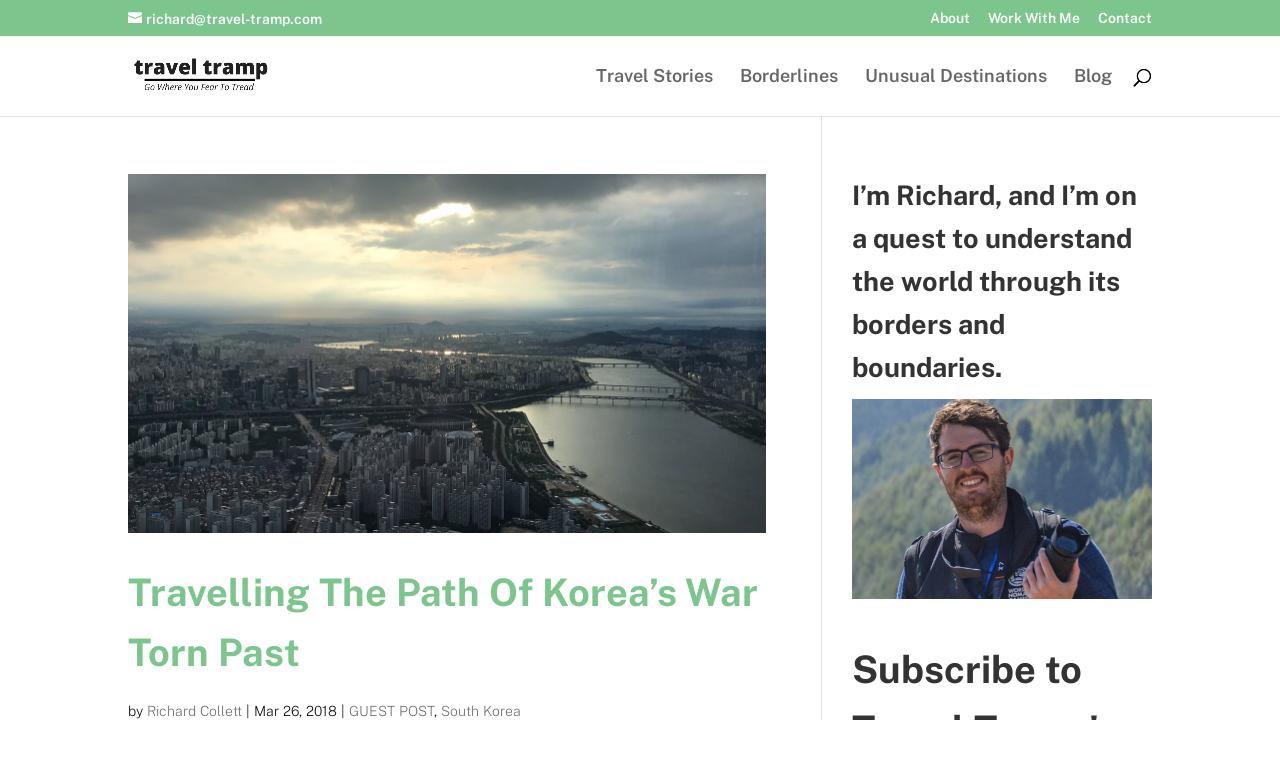

--- FILE ---
content_type: application/javascript; charset=utf-8
request_url: https://www.travel-tramp.com/wp-content/cache/min/1/wp-content/plugins/cornerstone/assets/js/site/cs.e521902.js?ver=1725790295
body_size: 73515
content:
/*! For license information please see cs.e521902.js.LICENSE.txt */
var tco;!function(){var t={6419:function(t,e,n){t.exports=n(7698)},1511:function(t,e,n){t.exports=n(3363)},1128:function(t,e,n){t.exports=n(7784)},4103:function(t,e,n){t.exports=n(8196)},7766:function(t,e,n){t.exports=n(8065)},116:function(t,e,n){t.exports=n(1955)},4473:function(t,e,n){t.exports=n(1577)},8914:function(t,e,n){t.exports=n(6279)},8580:function(t,e,n){t.exports=n(3778)},1643:function(t,e,n){t.exports=n(9373)},3054:function(t,e,n){t.exports=n(1022)},2991:function(t,e,n){t.exports=n(1798)},2366:function(t,e,n){t.exports=n(2527)},7093:function(t,e,n){t.exports=n(8427)},3649:function(t,e,n){t.exports=n(2073)},7302:function(t,e,n){t.exports=n(2856)},2762:function(t,e,n){t.exports=n(2348)},5843:function(t,e,n){t.exports=n(6361)},9392:function(t,e,n){t.exports=n(5868)},1942:function(t,e,n){t.exports=n(7410)},368:function(t,e,n){t.exports=n(7396)},3978:function(t,e,n){t.exports=n(1910)},4074:function(t,e,n){t.exports=n(9427)},9649:function(t,e,n){t.exports=n(2857)},4310:function(t,e,n){t.exports=n(9534)},6902:function(t,e,n){t.exports=n(3059)},455:function(t,e,n){t.exports=n(7795)},1238:function(t,e,n){t.exports=n(6877)},4198:function(t,e,n){t.exports=n(4888)},3476:function(t,e,n){t.exports=n(7460)},7123:function(t,e,n){t.exports=n(2773)},1581:function(t,e,n){t.exports=n(3474)},3032:function(t,e,n){t.exports=n(7989)},5420:function(t,e,n){t.exports=n(2547)},2424:function(t,e,n){t.exports=n(2010)},3592:function(t,e,n){t.exports=n(7385)},8363:function(t,e,n){t.exports=n(1522)},9996:function(t,e,n){t.exports=n(2209)},5683:function(t,e,n){t.exports=n(9447)},5238:function(t,e,n){t.exports=n(1493)},4341:function(t,e,n){t.exports=n(3685)},3263:function(t,e,n){t.exports=n(4710)},9356:function(t,e,n){t.exports=n(3799)},1446:function(t,e,n){t.exports=n(6600)},3882:function(t,e,n){t.exports=n(9759)},2193:function(t,e,n){"use strict";function r(t,e){(null==e||e>t.length)&&(e=t.length);for(var n=0,r=new Array(e);n<e;n++)r[n]=t[n];return r}n.d(e,{Z:function(){return r}})},9417:function(t,e,n){"use strict";n.d(e,{Z:function(){return a}});var r=n(3263),o=n(5683),i=n(9356);function a(t,e){if(null==t)return{};var n,a,s=function(t,e){if(null==t)return{};var n,r,a={},s=i(t);for(r=0;r<s.length;r++)n=s[r],o(e).call(e,n)>=0||(a[n]=t[n]);return a}(t,e);if(r){var c=r(t);for(a=0;a<c.length;a++)n=c[a],o(e).call(e,n)>=0||Object.prototype.propertyIsEnumerable.call(t,n)&&(s[n]=t[n])}return s}},717:function(t,e,n){"use strict";n.d(e,{Z:function(){return s}});var r=n(8363),o=n(1446),i=n(9996),a=n(8597);function s(t,e){return function(t){if(r(t))return t}(t)||function(t,e){var n=null==t?null:void 0!==o&&i(t)||t["@@iterator"];if(null!=n){var r,a,s=[],c=!0,l=!1;try{for(n=n.call(t);!(c=(r=n.next()).done)&&(s.push(r.value),!e||s.length!==e);c=!0);}catch(t){l=!0,a=t}finally{try{c||null==n.return||n.return()}finally{if(l)throw a}}return s}}(t,e)||(0,a.Z)(t,e)||function(){throw new TypeError("Invalid attempt to destructure non-iterable instance.\nIn order to be iterable, non-array objects must have a [Symbol.iterator]() method.")}()}},6202:function(t,e,n){"use strict";n.d(e,{Z:function(){return l}});var r=n(8363),o=n(2193),i=n(1446),a=n(9996),s=n(3592),c=n(8597);function l(t){return function(t){if(r(t))return(0,o.Z)(t)}(t)||function(t){if(void 0!==i&&null!=a(t)||null!=t["@@iterator"])return s(t)}(t)||(0,c.Z)(t)||function(){throw new TypeError("Invalid attempt to spread non-iterable instance.\nIn order to be iterable, non-array objects must have a [Symbol.iterator]() method.")}()}},7384:function(t,e,n){"use strict";n.d(e,{Z:function(){return i}});var r=n(1446),o=n(3882);function i(t){return(i="function"==typeof r&&"symbol"==typeof o?function(t){return typeof t}:function(t){return t&&"function"==typeof r&&t.constructor===r&&t!==r.prototype?"symbol":typeof t})(t)}},8597:function(t,e,n){"use strict";n.d(e,{Z:function(){return a}});var r=n(5238),o=n(3592),i=n(2193);function a(t,e){var n;if(t){if("string"==typeof t)return(0,i.Z)(t,e);var a=r(n=Object.prototype.toString.call(t)).call(n,8,-1);return"Object"===a&&t.constructor&&(a=t.constructor.name),"Map"===a||"Set"===a?o(t):"Arguments"===a||/^(?:Ui|I)nt(?:8|16|32)(?:Clamped)?Array$/.test(a)?(0,i.Z)(t,e):void 0}}},4534:function(t,e,n){"use strict";n.d(e,{e:function(){return s}});var r=n(8580),o=n.n(r),i=n(1238),a=n.n(i);function s(t){var e=arguments.length>1&&void 0!==arguments[1]?arguments[1]:1e3,n=arguments.length>2&&void 0!==arguments[2]?arguments[2]:50;if(!t)return e+n;var r=window.getComputedStyle(t).getPropertyValue("transition-duration"),i=o()(r).call(r,"ms")?a()(r)+n:1e3*a()(r)+n;return i}},5283:function(t,e,n){"use strict";n.d(e,{dj:function(){return u},OO:function(){return f},f:function(){return d},dX:function(){return h}});var r=n(3032),o=n.n(r),i=n(4198),a=n.n(i),s=n(3609),c=n.n(s),l=n(4534);function u(t,e){return e?function(t){var e=c()(t);!e||e.hasClass("x-active")||e.hasClass("x-anchor-layered-back")||e.addClass("x-active")}(t):function(t){var e=c()(t);e&&e.removeClass("x-active")}(t)}function f(t,e){return e?function(t){var e=c()(t);e.hasClass("x-active")||e.hasClass("x-currently-active")||e.addClass("x-currently-active")}(t):function(t){var e=c()(t);e.hasClass("x-active")||e.removeClass("x-currently-active")}(t)}function d(t,e){return e?function(t){var e=c()(t),n=e.outerHeight()||0,r=(0,l.e)(t,300,50);e&&!0!==e.data("is-transitioning")&&(e.removeClass("x-collapsed"),e.addClass("x-collapsing"),e.attr("aria-hidden","false"),e.data("is-transitioning",!0),requestAnimationFrame((function(){o()((function(){e.css({height:n})}),0)})),e.one("csTransitionEnd",(function(){e.removeClass("x-collapsing"),e.css({height:""}),e.data("is-transitioning",!1)})).csEmulateTransitionEnd(r))}(t):function(t){var e=c()(t),n=e.outerHeight()||0,r=(0,l.e)(t,300,50);e&&!0!==e.data("is-transitioning")&&!e.hasClass("x-collapsed")&&(e.css({height:n}),e.data("is-transitioning",!0),e.addClass("x-collapsing"),e.attr("aria-hidden","true"),requestAnimationFrame((function(){o()((function(){e.css({height:""})}),0)})),e.one("csTransitionEnd",(function(){e.removeClass("x-collapsing"),e.addClass("x-collapsed"),e.data("is-transitioning",!1)})).csEmulateTransitionEnd(r))}(t)}function p(t){o()((function(){var e=t.closest(".x-menu");e.addEventListener("transitionend",(function(n){var r=e.getBoundingClientRect().top;if(r<0&&"height"===n.propertyName){var o=0,i=t.closest(".x-bar-v .x-bar-scroll-inner, .x-off-canvas-content, .x-modal")||window;if(i===window){var s=window.pageYOffset,c=a()(window.getComputedStyle(document.documentElement).marginTop),l=a()(window.getComputedStyle(e).fontSize);o=Math.max(0,r+s-c-l)}i.scrollTo({top:o,left:0,behavior:"smooth"})}}))}),0)}function h(t,e){return e?function(t){var e=c()(t),n=e.attr("data-x-toggleable"),r=e.closest("[data-x-toggle-layered-root]"),o=e.closest('ul:not([data-x-toggleable="'+n+'"])'),i=0;e.children("li").each((function(){i+=c()(this).outerHeight(!0)||0})),r.css({height:i}),o.removeClass("x-current-layer").addClass("x-prev-layer"),e.addClass("x-current-layer"),p(t)}(t):function(t){var e=c()(t),n=e.attr("data-x-toggleable"),r=e.closest("[data-x-toggle-layered-root]"),o=e.closest('ul:not([data-x-toggleable="'+n+'"])'),i=0;o.children("li").each((function(){i+=c()(this).outerHeight(!0)||0})),o.hasClass("x-prev-layer")&&(r.css({height:i}),e.removeClass("x-current-layer"),o.addClass("x-current-layer").removeClass("x-prev-layer"),p(t))}(t)}},1276:function(t,e,n){"use strict";n.r(e);var r=n(4198),o=n.n(r),i=n(3609),a=n.n(i);(0,n(2905).Z)("bg_layer",(function(t){var e=this,n=a()(e),r=this.closest(".x-bg"),i=function(i){var a="h"===t.parallaxDir,s=!0===t.parallaxRev,c={opacity:"1"};a?(s||(c.left="auto",c.right="0"),c.width=t.parallaxSize):(s||(c.top="auto",c.bottom="0"),c.height=t.parallaxSize),i&&n.css(c);var l=r.getBoundingClientRect(),u=l.width,f=l.height,d=l.top,p=l.bottom;if(d<=window.innerHeight&&p>=0){var h=e.getBoundingClientRect(),v=h.width,g=h.height,m=s?-1:1,y=a?v-u:g-f,x=1-p/(window.innerHeight+f),w="".concat(o()(x*y*m,10),"px"),b=a?"translate3d(".concat(w,", 0, 0)"):"translate3d(0, ".concat(w,", 0)");c.transform=b,n.css(c)}};i(!0);var s=function(){return i()};window.addEventListener("resize",s,!!window.csModernizr.passiveeventlisteners&&{passive:!0}),window.addEventListener("scroll",s,!!window.csModernizr.passiveeventlisteners&&{passive:!0})}))},4391:function(t,e,n){"use strict";n.r(e);var r=n(3609),o=n.n(r);(0,n(2905).Z)("card",(function(){var t=o()(this);function e(e){var n=o()(e.target);n.is("a")||n.parents("a").length||t.toggleClass("is-active")}function n(){t.addClass("is-active")}function r(){t.removeClass("is-active")}function i(){t.removeClass("has-not-flipped")}window.csModernizr.preserve3d||t.addClass("cannot-preserve-3d"),t.on("click",e),t.on("mouseenter",i),t.on("mouseenter",n),t.on("mouseleave",r),t.on("touchstart",(function(){t.on("mouseenter",i),t.off("touchend",e),t.on("touchend",e)})),t.on("touchmove",(function(){t.on("mouseenter",i),t.off("touchend",e)})),t.one("touchstart",(function(){t.off("click",e),t.off("mouseenter",n),t.off("mouseleave",r)}))}))},5488:function(t,e,n){"use strict";n.r(e);var r=n(4473),o=n.n(r),i=n(4198),a=n.n(i),s=n(3609),c=n.n(s);(0,n(2905).Z)("classic_card",(function(){var t=c()(this);function e(e){"A"!==e.target.tagName&&t.toggleClass("flipped")}function n(){t.addClass("flipped")}function r(){t.removeClass("flipped")}window.csModernizr.preserve3d&&t.addClass("flip-3d"),t.on("click",e),t.on("mouseenter",n),t.on("mouseleave",r),t.on("touchstart",(function(){t.off("touchend",e),t.on("touchend",e)})),t.on("touchmove",(function(){t.off("touchend",e)})),t.one("touchstart",(function(){t.off("click",e),t.off("mouseenter",n),t.off("mouseleave",r)})),t.on("cs:setcardheight",(function(){var t=c()(this),e=o()(t).call(t,".x-face-outer.front"),n=(o()(e).call(e,".x-face-content").outerHeight()||0)+a()(e.css("border-top-width"),10)+a()(e.css("border-bottom-width"),10),r=o()(t).call(t,".x-face-outer.back"),i=(o()(r).call(r,".x-face-content").outerHeight()||0)+a()(r.css("border-top-width"),10)+a()(r.css("border-bottom-width"),10),s=Math.max(n,i);o()(t).call(t,".x-card-inner").css({height:s})})),t.trigger("cs:setcardheight"),c()(window).on("load resize",(function(){t.trigger("cs:setcardheight")}))}))},2179:function(t,e,n){"use strict";n.r(e);var r=n(3609),o=n.n(r),i=n(2905),a=n(3117);(0,i.Z)("column",(function(t){if(t.fade){var e=o()(this);(0,a.Z)(e.parent()[0],(function(){e.css({opacity:"1",transform:"translate(0, 0)"})}),"65%")}}))},5694:function(t,e,n){"use strict";n.r(e);var r=n(2905),o=n(717),i=(n(1539),n(9714),n(9600),n(4916),n(3123),n(5306),n(2424)),a=n.n(i),s=n(4198),c=n.n(s),l=n(3032),u=n.n(l),f=n(8914),d=n.n(f),p=n(6902),h=n.n(p),v=n(2991),g=n.n(v),m=n(7766),y=n.n(m);function x(t,e){for(var n="".concat(t);n.length<e;)n="0".concat(n);return n}function w(){var t=new(a());return function(e,n){t.has(e)||t.set(e,e.innerHTML),n!==t.get(e)&&(e.innerHTML=n,t.set(e,n))}}function b(t){var e,n=function n(){e=requestAnimationFrame((function(){t(),n()}))};return[function(){t(),n()},function(){cancelAnimationFrame(e)}]}function S(){var t=arguments.length>0&&void 0!==arguments[0]?arguments[0]:{},e=t.el,n=t.end,r=t.serverTime,i=t.leadingZeros,a=void 0===i||i,s=t.hideEmpty,l=void 0===s||s,f=t.loadingClass,p=void 0===f?"is-loading":f,v=t.completeClass,m=void 0===v?"is-complete":v,S=t.digitClass,E=void 0===S?"is-digit":S,T=t.completeMessageTag,C=void 0===T?"div":T,A=t.completeMessageContent,O=void 0===A?"":A,L=t.completeMessageClass,k=void 0===L?"complete-message":L,M=t.hideOnComplete,P=void 0!==M&&M,I=t.selectors,j=void 0===I?{days:"[data-x-countdown-d]",hours:"[data-x-countdown-h]",minutes:"[data-x-countdown-m]",seconds:"[data-x-countdown-s]",daysLabel:"[data-x-countdown-label-d]",hoursLabel:"[data-x-countdown-label-h]",minutesLabel:"[data-x-countdown-label-m]",secondsLabel:"[data-x-countdown-label-s]",parent:"[data-x-countdown-unit]",aria:"[data-x-countdown-aria]"}:I,N=t.singularLabels,_=void 0===N?{d:"Day",h:"Hour",m:"Minute",s:"Second"}:N,R=t.pluralLabels,W=void 0===R?{d:"Days",h:"Hours",m:"Minutes",s:"Seconds"}:R,H=t.ariaLabel,D=void 0===H?"Countdown ends in {{d}} days, {{h}} hours, and {{m}} minutes.":H;if(e){var z={days:e.querySelector(j.days),hours:e.querySelector(j.hours),minutes:e.querySelector(j.minutes),seconds:e.querySelector(j.seconds)},Y=z.days,X=z.hours,Z=z.minutes,F=z.seconds,q={d:e.querySelector(j.daysLabel),h:e.querySelector(j.hoursLabel),m:e.querySelector(j.minutesLabel),s:e.querySelector(j.secondsLabel)},$=new Date(n).getTime(),B=new Date(r).getTime()-(new Date).getTime(),G=w(),U=function(t){var e=Math.abs(t),n=c()(e/86400);e%=86400;var r=c()(e/3600);e%=3600;var o=c()(e/60);e%=60;var i=c()(e);return Y||(r+=24*n),X||(o+=60*r),Z||(i+=60*o),{diffDays:n,diffHours:r,diffMinutes:o,diffSeconds:i}},V=function(){var t;if(u()((function(){return at()}),1),d()(t=h()(z)).call(t,et),P)return e.style.display="none",void G(e,"");if(O){var n=document.createElement(C);n.innerHTML=O,k&&n.classList.add(k),e.append(n),e.classList.add(m)}},K=function(t){var e,n=a?x(t,2):t.toString();return g()(e=n.split("")).call(e,(function(t){var e;return y()(e='<span class="'.concat(E,'">')).call(e,t,"</span>")})).join("")},Q=function(t,e){if(t&&q[t]){var n=q[t];G(n,(e?_:W)[t])}},J=function(t){var e=t.diffDays,n=t.diffHours,r=t.diffMinutes,o=t.diffSeconds;Y&&(G(Y,K(e)),Q("d",1===e)),X&&(G(X,K(n)),Q("h",1===n)),Z&&(G(Z,K(r)),Q("m",1===r)),F&&(G(F,K(o)),Q("s",1===o))},tt=function(t){var n=t.diffDays,r=t.diffHours,o=t.diffMinutes,i=t.diffSeconds,a=e.querySelector(j.aria);a&&G(a,D.replace(/{{d}}/g,n).replace(/{{h}}/g,r).replace(/{{m}}/g,o).replace(/{{s}}/g,i))},et=function(t){if(z[t]){var e=z[t].closest(j.parent);e&&(e.remove(),z[t]=null)}},nt=function(t){var e=t.diffDays,n=t.diffHours,r=t.diffMinutes;0===e&&et("days"),0===e&&0===n&&et("hours"),0===e&&0===n&&0===r&&et("minutes")},rt=b((function(){var t=B+(new Date).getTime();if(t>$)return V();var e=U((t-$)/1e3);l&&nt(e),J(e),tt(e)})),ot=(0,o.Z)(rt,2),it=ot[0],at=ot[1];return it(),e.classList.remove(p),at}}(0,r.Z)("countdown",(function(){var t=arguments.length>0&&void 0!==arguments[0]?arguments[0]:{},e=t.end,n=t.serverTime,r=t.hideEmpty,o=t.hideOnComplete,i=t.leadingZeros,a=t.completeMessageContent,s=t.singularLabels,c=t.pluralLabels,l=t.ariaLabel;S({el:this,digitClass:"x-countdown-digit",completeMessageClass:"x-countdown-complete",end:e,serverTime:n,hideEmpty:r,hideOnComplete:o,leadingZeros:i,completeMessageContent:a,singularLabels:s,pluralLabels:c,ariaLabel:l})}))},4804:function(t,e,n){"use strict";n.r(e);var r=n(1238),o=n.n(r),i=n(1643),a=n.n(i),s=n(4473),c=n.n(s),l=n(3609),u=n.n(l),f=n(2905),d=n(3117);(0,f.Z)("counter",(function(t){var e,n=t.selector,r=void 0===n?".number":n,i=t.numStart,s=t.numEnd,l=t.numSpeed,f=c()(e=u()(this)).call(e,r);(0,d.Z)(this,(function(){f.prop("number",o()(i)),f.animateNumber({number:o()(s)},function(){var t=arguments.length>0&&void 0!==arguments[0]?arguments[0]:500,e=o()(t);return t===e||a()(t).call(t,"ms")===t.length-2?e||500:1e3*e}(l))}),"85%")}))},271:function(t,e,n){"use strict";n.r(e);var r=n(3609),o=n.n(r);(0,n(2905).Z)("creative_cta",(function(t){var e=o()(this);e.children(".graphic").css("transform","translate(-50%, -50%) scale(0)"),e.on("mouseenter",(function(){e.css({"background-color":t.bg_color_hover}).children(".graphic").css("transform","translate(-50%, -50%) scale(1)")})),e.on("mouseleave",(function(){e.css({"background-color":t.bg_color}).children(".graphic").css("transform","translate(-50%, -50%) scale(0)")}))}))},5896:function(t,e,n){"use strict";n.r(e);var r=n(6902),o=n.n(r),i=n(4310),a=n.n(i),s=n(116),c=n.n(s),l=n(4074),u=n.n(l),f=n(8914),d=n.n(f),p=n(9649),h=n.n(p),v=n(368),g=n.n(v),m=n(3978),y=n.n(m),x=n(4341);function w(t,e,n){return e in t?x(t,e,{value:n,enumerable:!0,configurable:!0,writable:!0}):t[e]=n,t}var b=n(9417);function S(t,e){for(var n=0;n<e.length;n++){var r=e[n];r.enumerable=r.enumerable||!1,r.configurable=!0,"value"in r&&(r.writable=!0),x(t,r.key,r)}}var E=n(4198),T=n.n(E),C=n(4473),A=n.n(C),O=(n(4916),n(3123),n(5306),n(3609)),L=n.n(O),k=n(2905),M=(n(5214),["type"]);function P(t,e){var n=o()(t);if(a()){var r=a()(t);e&&(r=c()(r).call(r,(function(e){return u()(t,e).enumerable}))),n.push.apply(n,r)}return n}function I(t){for(var e=1;e<arguments.length;e++){var n,r=null!=arguments[e]?arguments[e]:{};if(e%2)d()(n=P(Object(r),!0)).call(n,(function(e){w(t,e,r[e])}));else if(h())g()(t,h()(r));else{var o;d()(o=P(Object(r))).call(o,(function(e){y()(t,e,u()(r,e))}))}}return t}var j={animation:!0,placement:"top",template:'<div class="tooltip" role="tooltip"><div class="tooltip-arrow"></div><div class="tooltip-inner"></div></div>',trigger:"hover focus",title:"",container:!1},N={placement:"right",trigger:"click",content:"",template:'<div class="popover" role="tooltip"><div class="arrow"></div><h3 class="popover-title"></h3><div class="popover-content"></div></div>'},_=function(){function t(e,n){var r=this,o=n.type,i=void 0===o?"tooltip":o,a=(0,b.Z)(n,M);!function(t,e){if(!(t instanceof e))throw new TypeError("Cannot call a class as a function")}(this,t),this.type=i,this.options=I(I({},"popover"===i?N:j),a),this.hoverState=null,this.$element=null,this.enter=function(){r.hoverState="in",r.show()},this.leave=function(){r.hoverState="out",r.hide()},this.toggle=function(){r.tip().hasClass("in")?r.leave():r.enter()},this.el=e,this.$element=L()(e),this.$body=L()("body");for(var s=this.options.trigger.split(" "),c=s.length;c--;){var l=s[c];if("click"==l)this.$element.on("click."+this.type,!1,this.toggle);else{var u="hover"==l?"mouseenter":"focusin",f="hover"==l?"mouseleave":"focusout";this.$element.on(u+"."+this.type,!1,this.enter),this.$element.on(f+"."+this.type,!1,this.leave)}}(this.$element.attr("title")||"string"!=typeof this.$element.attr("data-original-title"))&&this.$element.attr("data-original-title",this.$element.attr("title")||"").attr("title","")}var e,n;return e=t,(n=[{key:"show",value:function(){var t=L().Event("show.bs."+this.type);if(this.getTitle()||this.getContent()){this.$element.trigger(t);var e=L().contains(document.documentElement,this.$element[0]);if(t.isDefaultPrevented()||!e)return;var n=this,r=this.tip(),o=this.getUID(this.type);this.setContent(),r.attr("id",o),this.$element.attr("aria-describedby",o),this.options.animation&&r.addClass("fade");var i="function"==typeof this.options.placement?this.options.placement.call(this,r[0],this.$element[0]):this.options.placement,a=/\s?auto?\s?/i,s=a.test(i);s&&(i=i.replace(a,"")||"top"),r.detach().css({top:0,left:0,display:"block"}).addClass(i).data("bs."+this.type,this),this.options.container?r.appendTo(this.options.container):r.insertAfter(this.$element);var c=this.getElementPosition(this.el),l=r[0].offsetWidth,u=r[0].offsetHeight;if(s){var f=i,d=this.getElementPosition(this.el.parentElement);i="bottom"==i&&c.top+c.height+u-d.scroll>d.height?"top":"top"==i&&c.top-d.scroll-u<0?"bottom":"right"==i&&c.right+l>d.width?"left":"left"==i&&c.left-l<d.left?"right":i,r.removeClass(f).addClass(i)}var p=this.getCalculatedOffset(i,c,l,u);this.applyPlacement(p,i);var h=function(){n.$element.trigger("shown.bs."+n.type),n.hoverState=null};L().support.transition&&this.$tip.hasClass("fade")?r.one("csTransitionEnd",h).csEmulateTransitionEnd(150):h()}}},{key:"applyPlacement",value:function(t,e){var n=this.tip(),r=n[0].offsetWidth,o=n[0].offsetHeight,i=T()(n.css("margin-top"),10),a=T()(n.css("margin-left"),10);isNaN(i)&&(i=0),isNaN(a)&&(a=0),t.top=t.top+i,t.left=t.left+a,L().offset.setOffset(n[0],L().extend({using:function(t){n.css({top:Math.round(t.top),left:Math.round(t.left)})}},t),0),n.addClass("in");var s=n[0].offsetWidth,c=n[0].offsetHeight;"top"==e&&c!=o&&(t.top=t.top+o-c);var l=this.getViewportAdjustedDelta(e,t,s,c);l.left?t.left+=l.left:t.top+=l.top;var u=l.left?2*l.left-r+s:2*l.top-o+c,f=l.left?"left":"top",d=l.left?"offsetWidth":"offsetHeight";n.offset(t),this.replaceArrow(u,n[0][d],f)}},{key:"replaceArrow",value:function(t,e,n){this.arrow().css(n,t?50*(1-t/e)+"%":"")}},{key:"setContent",value:function(){var t=this.tip(),e=this.getTitle();if("popover"===this.type){var n=A()(t).call(t,".popover-title");e?n.text(e):A()(t).call(t,".popover-title").hide(),A()(t).call(t,".popover-content").empty().text(this.getContent())}else A()(t).call(t,".tooltip-inner").text(e);t.removeClass("fade in top bottom left right")}},{key:"hide",value:function(){var t=this,e=this.tip(),n=L().Event("hide.bs."+this.type);function r(){"in"!=t.hoverState&&e.detach(),t.$element.trigger("hidden.bs."+t.type)}if(this.$element.removeAttr("aria-describedby"),this.$element.trigger(n),!n.isDefaultPrevented())return e.removeClass("in"),L().support.transition&&this.$tip.hasClass("fade")?e.one("csTransitionEnd",r).csEmulateTransitionEnd(150):r(),this.hoverState=null,this}},{key:"getContent",value:function(){return"popover"!==this.type?"":this.$element.attr("data-content")||this.getContentOption()}},{key:"getViewportDimensions",value:function(){return I(I({},window.document.body.getBoundingClientRect()),{},{scroll:document.documentElement.scrollTop||document.body.scrollTop,width:window.innerWidth,height:window.innerHeight,top:0,left:0})}},{key:"getElementPosition",value:function(t){var e=t.getBoundingClientRect();return I(I({},e),{},{scroll:t.scrollTop,width:t.offsetWidth,height:t.offsetHeight,top:e.top+(document.documentElement.scrollTop||document.body.scrollTop),left:e.left+(document.documentElement.scrollLeft||document.body.scrollLeft)})}},{key:"getCalculatedOffset",value:function(t,e,n,r){return"bottom"==t?{top:e.top+e.height,left:e.left+e.width/2-n/2}:"top"==t?{top:e.top-r,left:e.left+e.width/2-n/2}:"left"==t?{top:e.top+e.height/2-r/2,left:e.left-n}:{top:e.top+e.height/2-r/2,left:e.left+e.width}}},{key:"getViewportAdjustedDelta",value:function(t,e,n,r){var o={top:0,left:0},i=this.getViewportDimensions();if(/right|left/.test(t)){var a=e.top-i.scroll,s=e.top-i.scroll+r;a<i.top?o.top=i.top-a:s>i.top+i.height&&(o.top=i.top+i.height-s)}else{var c=e.left,l=e.left+n;c<i.left?o.left=i.left-c:l>i.width&&(o.left=i.left+i.width-l)}return o}},{key:"getTitle",value:function(){return this.$element.attr("data-original-title")||this.getTitleOption()||"popover"!==this.type&&this.getContentOption()}},{key:"getTitleOption",value:function(){return"function"==typeof this.options.title?this.options.title.call(this.$element[0]):this.options.title||""}},{key:"getContentOption",value:function(){return"function"==typeof this.options.content?this.options.content.call(this.$element[0]):this.options.content||""}},{key:"getUID",value:function(t){do{t+=~~(1e6*Math.random())}while(document.getElementById(t));return t}},{key:"tip",value:function(){return this.$tip=this.$tip||L()(this.options.template)}},{key:"arrow",value:function(){var t;return this.$arrow||(this.$arrow=A()(t=this.tip()).call(t,"popover"===this.type?".arrow":".tooltip-arrow")),this.$arrow}},{key:"validate",value:function(){this.$element[0].parentNode||(this.hide(),this.$element=null,this.options=null)}}])&&S(e.prototype,n),t}();(0,k.Z)("extra",(function(t){new _(this,t)}))},7437:function(t,e,n){"use strict";n.r(e);var r=n(3032),o=n.n(r),i=n(4473),a=n.n(i),s=n(3609),c=n.n(s),l=n(2905),u=n(3117);function f(t,e,n,r){var o=(n=void 0===n?0:n)*(r=void 0===r?0:r);t.delay(o).queue((function(){t.removeClass("animated-hide").addClass(e).one("webkitAnimationEnd mozAnimationEnd MSAnimationEnd oanimationend animationend",(function(){t.removeClass(e)})).dequeue()}))}(0,l.Z)("feature_box",(function(t){var e=this;!0!==t.child&&"none"!==t.graphicAnimation&&(0,u.Z)(e,(function(){o()((function(){var n;f(a()(n=c()(e)).call(n,".x-feature-box-graphic-outer"),"animated "+t.graphicAnimation)}),t.graphicAnimationDelay)}),t.graphicAnimationOffset+"%")})),(0,l.Z)("feature_list",(function(t){var e=this,n=c()(e).children().first().data("x-params"),r=0;"none"===n.graphicAnimation&&"none"===n.connectorAnimation||(0,u.Z)(e,(function(){o()((function(){c()(e).children("li").each((function(){var e=c()(this);if("none"!==n.graphicAnimation&&f(a()(e).call(e,".x-feature-box-graphic-outer"),"animated "+n.graphicAnimation,r++,t.animationDelayBetween),"none"!==n.connectorAnimation){var o="animated "+n.connectorAnimation;if("middle"===n.alignV){var i=e.children(".lower"),s=e.next().children(".upper");f(i,o,r,t.animationDelayBetween),f(s,o,r++,t.animationDelayBetween)}else f(e.children(".full"),o,r++,t.animationDelayBetween)}}))}),t.animationDelayInitial)}),t.animationOffset+"%")}))},7153:function(t,e,n){"use strict";n.r(e);var r=n(4473),o=n.n(r),i=n(4198),a=n.n(i),s=n(3609),c=n.n(s);(0,n(2905).Z)("google_map",(function(t){var e;if(window.google&&window.google.maps){var n=o()(e=c()(this)).call(e,".x-google-map-inner"),r=t.lat,i=t.lng,s=new window.google.maps.LatLng(r,i),l=t.drag,u=a()(t.zoom),f=t.zoomControl,d=t.hue,p=[{featureType:"all",elementType:"all",stylers:[{hue:d||null}]},{featureType:"water",elementType:"all",stylers:[{hue:d||null},{saturation:0},{lightness:50}]},{featureType:"poi",elementType:"all",stylers:[{visibility:"off"}]}],h={scrollwheel:!1,draggable:!0===l,zoomControl:!0===f,disableDoubleClickZoom:!1,disableDefaultUI:!0,zoom:u,center:s,mapTypeId:window.google.maps.MapTypeId.ROADMAP},v=new window.google.maps.StyledMapType(p,{name:"Styled Map"}),g=new window.google.maps.Map(n[0],h);g.mapTypes.set("map_style",v),g.setMapTypeId("map_style"),function(t){var e,n=[],r=[];o()(e=c()(this)).call(e,".x-google-map-marker").each((function(e,o){var i=c()(o).data("x-params"),a=new window.google.maps.Marker({map:t,position:new window.google.maps.LatLng(i.lat,i.lng),infoWindowIndex:e,icon:i.image});if(n[e]=a,""!==i.markerInfo){var s=new window.google.maps.InfoWindow({content:i.markerInfo,maxWidth:200});r[e]=s,i.startOpen&&s.open(t,a),window.google.maps.event.addListener(n[e],"click",(function(){s.open(t,this)}))}}))}.call(this,g)}})),c()(".x-widgetbar").on("shown.bs.collapse",(function(){"undefined"!=typeof google&&window.google.hasOwnProperty("maps")&&window.google.maps.event.trigger(window,"resize",{})}))},5397:function(t,e,n){"use strict";n.r(e),n(5218);var r=n(4198),o=n.n(r),i=n(4473),a=n.n(i),s=n(8914),c=n.n(s),l=n(1238),u=n.n(l),f=n(3609),d=n.n(f);(0,n(2905).Z)("map_google",(function(t){if(window.google&&window.google.maps){var e=d()(this),n=new window.google.maps.LatLng(t.lat,t.lng),r=""===t.styles?null:JSON.parse(t.styles),i={mapTypeId:"roadmap",center:n,draggable:t.drag,zoomControl:t.zoom,zoom:o()(t.zoomLevel,10),clickableIcons:!1,disableDefaultUI:!0,disableDoubleClickZoom:!1,fullscreenControl:!1,mapTypeControl:!1,rotateControl:!1,scrollwheel:!1,streetViewControl:!1,backgroundColor:"transparent"},s=[];a()(e).call(e,'[data-x-element="map_google_marker"]').each((function(){s.push(d()(this).data("x-params"))}));var l=new window.google.maps.StyledMapType(r,{name:"Styled Map"}),f=new window.google.maps.Map(e[0],i);f.mapTypes.set("map_google",l),f.setMapTypeId("map_google"),c()(s).call(s,(function(t){var e=t.lat,n=t.lng,r=t.imageSrc,o=t.imageWidth,i=t.imageOffsetX,a=t.imageHeight,s=t.imageOffsetY,c=t.imageRetina,l=t.content,d=t.contentStart,p={map:f,position:new window.google.maps.LatLng(u()(e),u()(n))};if(r){var h={url:r,origin:new window.google.maps.Point(0,0)},v=Math.abs(o/(100/u()(i))-o/2),g=Math.abs(a/(100/u()(s))-a/2);c?(h.anchor=new window.google.maps.Point(v/2,g/2),h.scaledSize=new window.google.maps.Size(o/2,a/2)):(h.anchor=new window.google.maps.Point(v,g),h.size=new window.google.maps.Size(o,a)),p.icon=h}var m=new window.google.maps.Marker(p);if(""!==l){var y=new window.google.maps.InfoWindow({content:l,maxWidth:200});"open"===d&&y.open(f,m),window.google.maps.event.addListener(m,"click",(function(){y.open(f,this)}))}})),t.drag||f.addListener("center_changed",(function(){f.panTo(n)}))}}),{handle:"google-map"})},3569:function(t,e,n){"use strict";n.r(e);var r=n(3609),o=n.n(r);(0,n(2905).Z)("lightbox",(function(t){if(!(t.disable||window.csGlobal&&window.csGlobal.isPreview)){var e={skin:"light",overlay:{opacity:t.opacity,blur:!0},styles:{prevScale:t.prevScale,prevOpacity:t.prevOpacity,nextScale:t.nextScale,nextOpacity:t.nextOpacity},path:t.orientation,controls:{thumbnail:t.thumbnails}};t.deeplink&&(e.linkId="gallery-image"),o()(t.selector).iLightBox(e)}}))},9717:function(t,e,n){"use strict";n.r(e);var r=n(8914),o=n.n(r),i=n(8580),a=n.n(i),s=n(3032),c=n.n(s),l=n(4473),u=n.n(l),f=n(2991),d=n.n(f),p=n(116),h=n.n(p),v=n(6902),g=n.n(v),m=n(3609),y=n.n(m);(0,n(2905).Z)("x_mejs",(function(t){var e,n=t.poster,r=y()(this),i=r.hasClass("bg")||r.hasClass("x-video-bg"),s=r.hasClass("vimeo")||r.hasClass("youtube");if(window.mejs&&window.mejs.plugins&&window.mejs.plugins.silverlight&&o()(e=["video/x-ms-wmv","audio/x-ms-wma"]).call(e,(function(t){var e;return!a()(e=window.mejs.plugins.silverlight[0].types).call(e,t)&&window.mejs.plugins.silverlight[0].types.push(t)})),i){n&&(r.addClass("poster").css({"background-image":"url(".concat(n,")")}),c()((function(){return r.removeClass("transparent")}),500));var l=u()(r).call(r,'script[type="text/template"]');l.after(l.html()).remove(),r.on("xmejs:start",(function(){u()(r).call(r,".transparent").removeClass("transparent"),r.removeClass("transparent")}))}var f=u()(r).call(r,".x-mejs").first();if(window.mejs&&0!==f.length&&!f.parent().hasClass("mejs-mediaelement")){var p=function(t){console.warn("MEJS media error.",t),t.stopPropagation()};try{f.mediaelementplayer({pluginPath:window._wpmejsSettings.pluginPath,startVolume:1,features:i?[]:f.hasClass("advanced-controls")?["playpause","current","progress","duration","tracks","volume","fullscreen"]:["playpause","progress"],audioWidth:"100%",audioHeight:32,audioVolume:"vertical",videoWidth:"100%",videoHeight:"100%",videoVolume:"vertical",pauseOtherPlayers:!1,alwaysShowControls:!0,setDimensions:!1,stretching:"responsive",autoRewind:!1,success:function(t,e,n){var c,l=!0,f=!0;r.hasClass("autoplay")&&y()(e).prop("autoplay",!0);t.addEventListener("canplay",(function n(){e.attributes.hasOwnProperty("autoplay")&&l&&(t.play(),l=!1),e.attributes.hasOwnProperty("muted")&&f&&(t.setMuted(!0),f=!1),t.removeEventListener("canplay",n)}));var p=u()(c=n.controls).call(c,".mejs-volume-button");t.addEventListener("volumechange",(function(){return t.setVolume(p.hasClass("mejs-mute")?1:0)})),t.addEventListener("ended",(function(){e.attributes.hasOwnProperty("loop")&&t.play()})),i||t.addEventListener("playing",(function(){var t,e,r;o()(t=d()(e=h()(r=g()(window.mejs.players)).call(r,(function(t){return t!==n.id&&!window.mejs.players[t].xIsVideoBG}))).call(e,(function(t){return window.mejs.players[t]}))).call(t,(function(t){return t.pause()}))})),!0===n.isVideo&&(n.xIsVideoBG=i,function(t,e,n){var o,c=n.container,l=n.controls;if(t.addEventListener("timeupdate",(function e(){r.trigger("xmejs:start"),t.removeEventListener("timeupdate",e)})),y()(c).on("exitedfullscreen",(function(){return y()(t).removeAttr("style")})),s&&r.on("xmejs:start",(function(){return u()(r).call(r,"video.x-mejs").removeAttr("poster")})),i)t.addEventListener("playing",(function(){t.setMuted(!0),r.trigger("xmejs:bgvideoready")})),r.on("xmejs:bgvideoready",p),y()(window).on("resize",(function(){return p}));else{var f=function(){return l.stop().animate({opacity:1},150,"xEaseOutQuad")},d=function(){return l.stop().animate({opacity:0},150,"xEaseOutQuad")};t.addEventListener("playing",(function(){return c.on("mouseenter",f).on("mouseleave",d)})),t.addEventListener("pause",(function(){c.off("mouseenter mouseleave"),f()}))}function p(){var t=u()(r).call(r,s?".me-plugin":"video"),n=e.videoWidth,o=e.videoHeight,i=s||0===n?1280:n,a=s||0===o?720:o,c=r.outerWidth()||0,l=r.outerHeight()||0,f=c/i,d=l/a,p=f>d?f:d,h=Math.ceil(p*i+20),v=Math.ceil(p*a+20),g=Math.ceil((h-c)/2),m=Math.ceil((v-l)/2),y=c<g+20?c-20:g,x=l<m+20?l-20:m;t.width(h),t.height(v),u()(r).call(r,".mejs-mediaelement").scrollLeft(y),u()(r).call(r,".mejs-mediaelement").scrollTop(x)}function h(){var e=y()("#".concat(t.id,"_container"));t.setVideoSize(e.outerWidth()||0,e.outerHeight()||0)}a()(o=["flash","silverlight"]).call(o,t.pluginType)&&(h(),r.on("xmejs:bgvideosize",h),y()(window).on("resize",h))}(t,e,n))},error:function(t){p(t)}})}catch(t){p(t)}}}),{debounceDelay:10})},7502:function(t,e,n){"use strict";n.r(e);var r=n(4473),o=n.n(r),i=n(3032),a=n.n(i),s=n(3609),c=n.n(s),l=n(2905),u=n(3117);(0,l.Z)("recent_posts",(function(t){t.fade&&(0,u.Z)(this,(function(){var t,e;o()(t=c()(this)).call(t,"a").each((function(t,e){c()(e).delay(90*t).animate({opacity:"1"},750,"xEaseOutExpo")})),a()((function(){c()(this).addClass("complete")}),90*o()(e=c()(this)).call(e,"a").length+400)}),"75%")}))},2702:function(t,e,n){"use strict";n.r(e);var r=n(3609),o=n.n(r);(0,n(2905).Z)("responsive_text",(function(t){var e=t.selector,n=t.compression,r=t.minFontSize,i=t.maxFontSize;if(e){var a={};""!==r&&(a.minFontSize=r),""!==i&&(a.maxFontSize=i),o()(e).csFitText(n,a)}}))},7618:function(t,e,n){"use strict";n.r(e);var r=n(3609),o=n.n(r),i=n(2905);function a(){var t=o()(this),e=function(){var e;t.hasClass("parallax")&&(/Android|webOS|Opera Mini|windows phone/i.test(navigator.userAgent)||/iPad|iPhone|iPod/.test(navigator.userAgent)&&!window.MSStream?(t.css("background-attachment","scroll"),t.css({"background-attachment":"scroll","background-size":"cover","background-position":"center"})):(t.hasClass("bg-image")&&(e=.1),t.hasClass("bg-pattern")&&(e=.3),e&&t.parallaxContentBand("50%",e)))};"complete"===document.readyState?e():o()(window).on("load",e)}(0,i.Z)("section",a),(0,i.Z)("content_band",a)},9579:function(t,e,n){"use strict";n.r(e);var r=n(4473),o=n.n(r),i=n(3609),a=n.n(i),s=n(2905),c=n(3117);(0,s.Z)("skill_bar",(function(t){(0,c.Z)(this,(function(){var e;o()(e=a()(this)).call(e,".bar").animate({width:t.percent},750,"xEaseInOutExpo")}),"95%")}))},7689:function(t,e,n){"use strict";n.r(e);var r=n(7093),o=n.n(r),i=n(4198),a=n.n(i),s=n(3609),c=n.n(s);(0,n(2905).Z)("slider",(function(t){var e=c()(this),n=function(){e.flexslider({selector:".x-slides > li",prevText:'<i class="x-icon-chevron-left" data-x-icon-s="&#xf053;"></i>',nextText:'<i class="x-icon-chevron-right" data-x-icon-s="&#xf054;"></i>',animation:t.animation,reverse:o()(t),controlNav:t.controlNav,directionNav:t.prevNextNav,slideshowSpeed:a()(t.slideTime),animationSpeed:a()(t.slideSpeed),slideshow:t.slideshow,randomize:t.random,touch:t.touch,pauseOnHover:t.pauseOnHover,useCSS:!0,video:!0,smoothHeight:!0,easing:"xEaseInOutExpo"})};"complete"===document.readyState?n():c()(window).on("load",n)}))},1866:function(t,e,n){"use strict";n.r(e);var r=n(4473),o=n.n(r),i=n(3609),a=n.n(i),s=n(2905),c=n(3117);(0,s.Z)("statbar",(function(t){(0,c.Z)(this,(function(){var t;o()(t=a()(this)).call(t,".x-statbar-bar, .x-statbar-label").addClass("x-active")}),t.triggerOffset)}))},2781:function(t,e,n){"use strict";n.r(e);var r=n(3609),o=n.n(r);(0,n(2905).Z)("tab_nav",(function(t){var e=o()(this),n=e.next(".x-tab-content");"vertical"===t.orientation&&n.css({minHeight:e.outerHeight()||0})}))},5477:function(t,e,n){"use strict";n.r(e);var r=n(4473),o=n.n(r),i=n(6419),a=n.n(i),s=n(3032),c=n.n(s),l=n(3609),u=n.n(l);(0,n(2905).Z)("tabs",(function(t){var e=this,n=u()(this).children(".x-tabs-panels"),r=function(){var r=e.querySelector(".x-tabs-list .x-active");if(!r||"none"===window.getComputedStyle(r).display){var i,s=o()(i=a()(e.querySelectorAll(".x-tabs-list button"))).call(i,(function(t){return"none"!==window.getComputedStyle(t).display}));u()(s).trigger("click")}if(t.equalPanelHeight){var c=null;n.css({height:""}).children().each((function(){var t=u()(this).outerHeight()||0;(null===c||t>c)&&(c=t)})),n.css({height:c})}};c()((function(){return r()}),0),u()(window).on("resize",r)}))},4199:function(t,e,n){"use strict";n.r(e);var r=n(4473),o=n.n(r),i=n(3609),a=n.n(i);(0,n(2905).Z)("text_type",(function(t){var e;o()(e=a()(this)).call(e,".text, .x-text-typing").xTyped({strings:t.strings,typeSpeed:t.type_speed,startDelay:t.start_delay,backSpeed:t.back_speed,backDelay:t.back_delay,loop:t.loop,showCursor:t.show_cursor,cursorChar:t.cursor})}))},4396:function(t,e,n){"use strict";n.r(e);var r=n(9417),o=(n(4916),n(3123),n(2424)),i=n.n(o),a=n(1238),s=n.n(a),c=n(3032),l=n.n(c),u=n(116),f=n.n(u),d=n(8914),p=n.n(d),h=n(6902),v=n.n(h),g=n(8580),m=n.n(g),y=n(4198),x=n.n(y),w=n(3609),b=n.n(w),S=n(3117),E=n(5214),T=["registered"],C=["registered"],A="x-effect-animated",O="webkitAnimationEnd mozAnimationEnd MSAnimationEnd oanimationend animationend",L="webkitTransitionEnd mozTransitionEnd MSTransitionEnd otransitionend transitionend";function k(t,e){for(var n,r=t;r;)(r=r.parentElement.matches(e)?r.parentElement:r.parentElement.closest(e))&&(n=r);return n}var M=new(i());function P(t){return M.get(t)||(M.set(t,{effects:[],particles:[]}),M.get(t))}function I(t){try{return JSON.parse(t.getAttribute("data-x-effect"))||{}}catch(t){return{}}}function j(t,e,n){var o=P(t);o.registered||function(t,e,n){var r,o,i,a=0,c=I(t),u=c.durationBase,d=void 0===u?0:u,p=c.animationAlt,h=s()(d),v=function(){t.addEventListener("mouseenter",m)},g=function(){var e=t.getBoundingClientRect(),n=e.top,o=e.left,i=e.width,a=e.height;r.push({top:n+window.scrollY,left:o+window.scrollX,width:i,height:a})},m=function(t){clearTimeout(i),window.addEventListener("mousemove",x),a=0,r=[],g(),e(),h?(clearTimeout(o),o=l()((function(){g()}),h)):g()},y=function(t){++a>10&&r.length===f()(r).call(r,(function(e){return w(e,t.clientX,t.clientY,window.scrollX,window.scrollY)})).length&&(window.removeEventListener("mousemove",x),p?n((function(){v()})):(n(),h?l()((function(){v()}),h):v()))},x=function(t){y(t),clearTimeout(i),i=l()((function(){y(t)}),300)},w=function(t,e,n,r,o){var i=t.top,a=t.left,s=t.height,c=t.width,l=i-o,u=a-r;return!(e>u&&e<u+c&&n>l&&n<l+s)};v()}(t,(function(){var n,o=P(t),i=(o.registered,(0,r.Z)(o,T));p()(n=v()(i)).call(n,(function(t){var e;p()(e=i[t]).call(e,(function(t){var e=t.setup;e&&e()}))})),e&&e()}),(function(){var e,o=P(t),i=(o.registered,(0,r.Z)(o,C));p()(e=v()(i)).call(e,(function(t){var e;p()(e=i[t]).call(e,(function(t){var e=t.teardown;e&&e()}))})),n&&n()})),o.registered=!0}function N(t,e,n,r){var o=!(arguments.length>4&&void 0!==arguments[4])||arguments[4],i=k(e,'[data-x-effect-provider*="'.concat(t,'"]')),a=o?i||e:i;return!!a&&(P(a)[t].push({el:e,setup:n,teardown:r}),e===a)}(0,E.Z)("[data-x-effect-provider]",(function(t){var e;f()(e=(t.getAttribute("data-x-effect-provider")||"").split(" ")).call(e,(function(e){return!k(t,'[data-x-effect-provider*="'.concat(e,'"]'))})).length>0&&j(t,(function(){}),(function(){}))})),(0,E.Z)(".x-anchor",(function(t){N("particles",t,(function(){}),(function(){}))&&j(t)})),(0,E.Z)("[data-x-effect]",(function(t){try{var e=I(t);!function(t,e){var n=e.animationEnter,r=e.animationExit,o=e.offsetTop,i=void 0===o?"":o,a=e.offsetBottom,s=void 0===a?"":a,c=e.forceScrollEffect,l=e.behaviorScroll;if(i||s){var u=b()(t),f="x-effect-enter",d="x-effect-entering",p="x-effect-exit",h="x-effect-exiting";if(window.csGlobal.isPreview&&u.addClass(p),c)return u.removeClass(f).removeClass(d).removeClass(p).removeClass(h),"in"===c&&u.addClass(f),void("out"===c&&u.addClass(p));var v="reset"===l,g="fire-once"===l,y=!1,w=!1,E=!1,T=!1,C=!1,k=function(t){var e=arguments.length>1&&void 0!==arguments[1]?arguments[1]:"enter",n=arguments.length>2&&void 0!==arguments[2]?arguments[2]:"up",r=arguments.length>3&&void 0!==arguments[3]?arguments[3]:null,o="enter"===e,i="exit"===e,a="up"===n,s="down"===n,c=g||v&&s;if(!(o&&T||i&&C||v&&(i&&s||o&&a)||(v&&i&&a&&(E=!1),y||w||E))){var l=o?p:f,u=o?d:h,m=o?f:p;o&&(T=!0,C=!1),i&&(T=!1,C=!0),t.removeClass(l).addClass(u).addClass(m),null===r?(y=!0,t.one(L,(function(){y=!1,t.removeClass(u),o&&c&&(E=!0)}))):(w=!0,t.addClass(A).css({"animation-name":r}).one(O,(function(){w=!1,t.removeClass(u),o&&(t.removeClass(A).css({"animation-name":""}),c&&(E=!0))})))}},M=m()(i).call(i,"px")?function(){return x()(i)}:function(){return window.innerHeight*(x()(i)/100)};(0,S.Z)(t,(function(t){"up"===t?k(u,"enter",t,n):k(u,"exit",t,r)}),M,g);var P=m()(s).call(s,"px")?function(){return window.innerHeight-x()(s)}:function(){return window.innerHeight-window.innerHeight*(x()(s)/100)};(0,S.Z)(t,(function(t){"up"===t?k(u,"exit",t,r):k(u,"enter",t,n)}),P,g)}}(t,e);var n=b()(t),r=e.animationAlt;N("effects",t,(function(){r&&n.addClass(A).css({"animation-name":r}).one(O,(function(){n.removeClass(A).css({"animation-name":""})}))}),(function(){}),!t.matches("x-anchor"))&&j(t)}catch(t){console.warn(t)}}))},6192:function(t,e,n){"use strict";n.r(e),(0,n(5214).Z)("script[data-cs-late-style]",(function(t){var e=document.createElement("style");e.setAttribute("id","cs-late-css-".concat(t.getAttribute("data-cs-late-style"))),e.appendChild(window.document.createTextNode(t.textContent)),window.document.head.appendChild(e),t.remove()}))},4515:function(t,e,n){"use strict";n.r(e);var r=n(7766),o=n.n(r),i=n(3032),a=n.n(i),s=n(1643),c=n.n(s),l=n(3609),u=n.n(l),f={},d=function(){return f.transitionEnd||(f.transitionEnd=function(){var t=document.createElement("div"),e={transition:"transitionend",WebkitTransition:"webkitTransitionEnd",MozTransition:"transitionend",OTransition:"oTransitionEnd otransitionend"};for(var n in e)if(void 0!==t.style[n])return e[n];return!1}()),f.transitionEnd},p=n(5214);u()(window).on("load",(function(){u()(".x-flexslider-featured-gallery").flexslider({controlNav:!1,selector:".x-slides > li",prevText:'<i class="x-icon-chevron-left" data-x-icon-s="&#xf053;"></i>',nextText:'<i class="x-icon-chevron-right" data-x-icon-s="&#xf054;"></i>',animation:"fade",easing:"xEaseInOutExpo",smoothHeight:!0,slideshow:!1})})),u()((function(){var t=u()(window),e=t.height();t.on("resize",(function(){e=t.height()})),u().fn.parallaxContentBand=function(n,r){var i,a=u()(this);function s(){var s=t.scrollTop();a.each((function(){var t,c=a.offset().top;c+(a.outerHeight()||0)<s||c>s+e||a.css("background-position",o()(t="".concat(n," ")).call(t,Math.floor((i-s)*r),"px"))}))}a.each((function(){i=a.offset().top})),t.on("resize",(function(){a.each((function(){i=a.offset().top}))})),t.on("scroll",s).resize(s),s()}})),u().fn.csEmulateTransitionEnd=function(t){var e=!1,n=this;return u()(this).one("csTransitionEnd",(function(){e=!0})),a()((function(){e||u()(n).trigger(u().support.transition.end)}),t),this},u()((function(){u().support.transition={end:d()},u().support.transition&&(u().event.special.csTransitionEnd={bindType:u().support.transition.end,delegateType:u().support.transition.end,handle:function(t){if(u()(t.target).is(this))return t.handleObj.handler.apply(this,arguments)}})})),(0,p.Z)(".x-bg",(function(t){try{var e;if(c()(e=window.navigator.userAgent).call(e,"Trident/")>0){var n=u()(t),r=function(){return n.css({height:n.parent().outerHeight()||0})};r(),u()(window).on("resize",r)}}catch(e){console.warn("Unable to render element",e,t)}}))},9805:function(t,e,n){"use strict";n.r(e);var r=n(3032),o=n.n(r);(0,n(5214).Z)("[data-x-search]",(function(t){var e=t.querySelector("input");t.addEventListener("mousedown",(function(){t.classList.add("x-search-focused"),o()((function(){e.focus()}),0)})),t.addEventListener("mousedown",(function(){t.classList.add("x-search-focused"),o()((function(){e.focus()}),0)})),t.addEventListener("focusin",(function(e){t.classList.add("x-search-focused")})),t.addEventListener("focusout",(function(e){t.classList.remove("x-search-focused")}));var n=function(){e.value?t.classList.add("x-search-has-content"):t.classList.remove("x-search-has-content")};e.addEventListener("input",(function(){return n()})),n(),t.querySelector("[data-x-search-clear]").addEventListener("click",(function(){e.value="",e.focus(),n()})),window.csGlobal&&window.csGlobal.isPreview||t.querySelector("[data-x-search-submit]").addEventListener("click",(function(){t.submit()}))}))},7:function(t,e,n){"use strict";n.r(e);var r=n(6202),o=n(717),i=(n(4916),n(5306),n(5218),n(1539),n(8309),n(8580)),a=n.n(i),s=n(4473),c=n.n(s),l=n(4198),u=n.n(l),f=n(7766),d=n.n(f),p=n(2991),h=n.n(p),v=n(116),g=n.n(v),m=n(6419),y=n.n(m),x=n(8914),w=n.n(x),b=n(9392),S=n.n(b),E=n(3032),T=n.n(E),C=n(5843),A=n.n(C),O=n(2366),L=n.n(O),k=n(3649),M=n.n(k),P=n(5420),I=n.n(P),j=n(9996),N=n.n(j),_=n(1511),R=n.n(_),W=n(3609),H=n.n(W),D=n(5214),z=n(3069),Y=n(4679),X=n(5283),Z=n(4534);function F(t,e){(null==e||e>t.length)&&(e=t.length);for(var n=0,r=new Array(e);n<e;n++)r[n]=t[n];return r}var q=function(t){return document.querySelector('[data-x-toggleable="'.concat(t,'"][data-x-toggle]'))},$=function(t){return document.querySelector('[data-x-toggleable="'.concat(t,'"]:not([data-x-toggle])'))},B=function(t){return t?t.parentElement.matches(".x-nav-tabs-item")?"classic-tab":t.getAttribute("data-x-toggle"):null},G=function(t){return t&&t.getAttribute("data-x-toggle-group")},U=function(t,e){return t&&(t.matches(e)?t:t.closest(e))},V=function(t){return U(t,"[data-x-toggleable]")},K=function(t){return t&&t.getAttribute("data-x-toggleable")},Q=function(t){return t&&t.getAttribute("data-x-toggle-hash")},J=function(){return window.location.hash.replace("#","")},tt=function(t){var e=function(t){return U(t,"[data-x-toggle]")}(t);return[e,K(e)]},et=function(t){var e,n;return h()(e=g()(n=y()(document.querySelectorAll("[data-x-toggle-hash]"))).call(n,(function(e){return Q(e)===t}))).call(e,K)},nt=function(t){return U(t,"[data-x-toggleable]:not([data-x-toggle])")},rt=function(t,e){for(var n,r=[],o=t;n=o&&nt(o);){var i=K(n);o=q(i),r.push(i)}return e&&r.shift(),r};H()((function(t){var e=t("body");e.on("xToggleState","[data-x-toggleable]",(function(e,n){e.stopPropagation();var r=t(this),o=t(document.documentElement);if(r[0].hasAttribute("data-x-toggle-overlay")){var i=r.data("x-toggleable");n?t("[data-x-toggleable=".concat(i,'][role="dialog"]')).data("x-disable-body-scroll")&&(o.addClass("x-overflow-hidden"),st.set(i,!0)):!n&&o.hasClass("x-overflow-hidden")&&(st.delete(i),o.removeClass("x-overflow-hidden"))}r.attr("aria-hidden")&&r.attr("aria-hidden",!n),r.attr("data-x-toggle-collapse")?(0,X.f)(this,n):r.attr("data-x-toggle-layered")?(0,X.dX)(this,n):r.hasClass("x-anchor")?(0,X.dj)(this,n):"collapse-b"===r.attr("data-x-toggle")?r.toggleClass("collapsed",!n):r.parent().hasClass("x-nav-tabs-item")?r.parent().toggleClass("active",n):r.hasClass("x-tab-pane")?r.toggleClass("active",n):r.toggleClass("x-active",n),function(t,e){var n;w()(n=y()(t.querySelectorAll("[data-x-toggleable-content]"))).call(n,(function(n){var r=n.getAttribute("data-x-toggleable-content");if(!pt[r])try{var o,i=document.createElement("textarea");i.innerHTML=n.querySelector('script[type="text/cs-toggle-template"]').textContent;var a=document.createElement("div");a.innerHTML=i.innerText,pt[r]={html:i.innerText,toggles:h()(o=y()(a.querySelectorAll("[data-x-toggleable]"))).call(o,(function(t){return t.getAttribute("data-x-toggleable")}))}}catch(t){return void console.warn("Unable to locate content template",t)}if(clearTimeout(ht[r]),e){var s=pt[r],c=s.toggles,l=s.html;w()(c).call(c,(function(t){at.delete(t)})),n.innerHTML=l}else ht[r]=T()((function(){n.innerHTML=""}),(0,Z.e)(t,300,50))}))}(this,n)})),e.on("xToggleState","[data-x-toggle]",(function(e,n){var r=t(this);c()(r).call(r,".x-toggle").toggleClass("x-active",n),r.attr("aria-expanded")&&r.attr("aria-expanded",n),r.attr("aria-selected")&&r.attr("aria-selected",n),(0,Y.w1)()||it||c()(r).call(r,"[data-x-toggle-anim]").each((function(){var e=t(this);e.hasClass("x-running")||e.one("webkitAnimationIteration mozAnimationIteration MSAnimationIteration oanimationiteration animationiteration",(function(){e.removeClass("x-running"),r.hasClass("x-active")||e.removeAttr("style")})),e.addClass("x-running"),r.hasClass("x-active")&&e.css({"animation-name":e.data("x-toggle-anim")})}))})),e.on("xToggleState",'[data-x-toggleable][tabindex="-1"]',(function(e,n){n&&!window.csGlobal.isPreview&&t(e.currentTarget).focus()})),e.on("xToggleState","[data-x-toggleable].x-modal",(function(e,n){if(n&&!window.csGlobal.isPreview){var r,o=c()(r=t(e.currentTarget)).call(r,"[data-x-search] input");o.length>0&&o.focus()}}))}));var ot,it=!1,at=new(S()),st=new(S()),ct=!1;function lt(){var t,e=[],n=function(t,e){var n=void 0!==I()&&N()(t)||t["@@iterator"];if(!n){if(R()(t)||(n=function(t,e){var n;if(t){if("string"==typeof t)return F(t,e);var r=M()(n=Object.prototype.toString.call(t)).call(n,8,-1);return"Object"===r&&t.constructor&&(r=t.constructor.name),"Map"===r||"Set"===r?y()(t):"Arguments"===r||/^(?:Ui|I)nt(?:8|16|32)(?:Clamped)?Array$/.test(r)?F(t,e):void 0}}(t))||e&&t&&"number"==typeof t.length){n&&(t=n);var r=0,o=function(){};return{s:o,n:function(){return r>=t.length?{done:!0}:{done:!1,value:t[r++]}},e:function(t){throw t},f:o}}throw new TypeError("Invalid attempt to iterate non-iterable instance.\nIn order to be iterable, non-array objects must have a [Symbol.iterator]() method.")}var i,a=!0,s=!1;return{s:function(){n=n.call(t)},n:function(){var t=n.next();return a=t.done,t},e:function(t){s=!0,i=t},f:function(){try{a||null==n.return||n.return()}finally{if(s)throw i}}}}(at);try{for(n.s();!(t=n.n()).done;){var r=(0,o.Z)(t.value,2),i=r[0],a=r[1],s=$(i);a&&st.has(i)&&e.push(i),s||at.delete(i)}}catch(t){n.e(t)}finally{n.f()}c()(e).call(e,(function(t){return!at.has(t)}))&&document.documentElement.classList.remove("x-overflow-hidden")}function ut(t){return at.has(t)||at.set(t,function(t){var e,n=q(t);switch(B(n)){case"collapse":case"layered":return n.matches(".x-active");case"tab":return e=G(n),!!document.querySelector('[data-x-toggle-group="'.concat(e||"",'"].x-active'));case"classic-tab":return n.parentElement.matches(".active");case"collapse-b":return!n.matches(".collapsed")}return!1}(t)),at.get(t)}function ft(t){var e=t.id,n=t.state,r=t._triggeringGroup,o=t.force,i=ut(e);void 0===n&&(n=!i);var s,c=q(e);if(!o&&!r){if(function(t){return t&&t.matches(".mce-content-body")}(c))return;if(!n&&function(t){var e;return a()(e=["tab","classic-tab"]).call(e,B(t))}(c))return}at.set(e,n),(i!==n||o)&&function(t,e){var n;w()(n=y()(document.querySelectorAll('[data-x-toggleable="'.concat(t,'"]')))).call(n,(function(t){t.dispatchEvent(new CustomEvent("tco-toggle",{bubbles:!0,detail:{state:e}})),H()(t).trigger("xToggleState",[e])}))}(e,n),r||w()(s=function(t){var e;return document.querySelectorAll(d()(e='[data-x-toggle-group="'.concat(G(t),'"]:not([data-x-toggleable="')).call(e,K(t),'"])'))}(c)).call(s,(function(t){ft({force:o,id:K(t),state:!1,_triggeringGroup:!0})}))}window.xToggleIntegrityCheck=function(){clearTimeout(ot),ot=T()(lt,500)},window.xToggleGetState=function(t){return ut(t)},window.xToggleGetStateFromNode=function(t){return ut(K(t))},window.xToggleUpdate=function(t,e){return ft({id:t,state:e})};var dt=!1;window.xToggleTempUnlock=function(){dt=!!ct,ct=!1},window.xToggleTempRelock=function(){ct=dt},window.xToggleSetLocking=function(t){ct=!!t};var pt={},ht={},vt=function(t){var e=nt(t);if(e){if(e.matches(".x-modal")&&!t.closest(".x-modal-content"))return!0;if(e.matches(".x-off-canvas")&&!t.closest(".x-off-canvas-content"))return!0}return!1},gt=function(t){var e,n,o,i,s,c=arguments.length>1&&void 0!==arguments[1]?arguments[1]:{},l=c.exclude,u=void 0===l?[]:l;if(!ct){var f=g()(e=d()(n=[]).call(n,(0,r.Z)(rt(t,vt(t))),(0,r.Z)(u))).call(e,(function(t){return!!t}));w()(o=g()(i=h()(s=y()(document.querySelectorAll("[data-x-toggleable].x-dropdown, [data-x-toggleable].x-off-canvas, [data-x-toggleable].x-modal"))).call(s,(function(t){return t.getAttribute("data-x-toggleable")}))).call(i,(function(t){return!a()(f).call(f,t)}))).call(o,(function(t){return ft({id:t,state:!1})}))}},mt=function(){var t=et(J());w()(t).call(t,(function(t){ft({id:t,state:!0})}))};window.addEventListener("tcoHistoryPush",mt,!1),window.addEventListener("hashchange",mt,!1);var yt=function(t,e,n){if(!t||e.isContentEditable)return!1;if(t.matches("[data-x-toggle-hover]")){if(ct)return!0;if(n)return!1}var r=t.querySelector("[data-x-toggle-nested-trigger]");return r?U(e,"[data-x-toggle-nested-trigger]")===r:U(e,"[data-x-toggle]")===t},xt=function(){var t=arguments.length>0&&void 0!==arguments[0]?arguments[0]:{},e=t.ignoreHoverToggle,n=void 0===e||e;return function(t){var e,i,a=tt(t.target),s=(0,o.Z)(a,2),c=s[0],l=s[1];yt(c,t.target,n)&&(U(t.target,"a[href]")&&t.preventDefault(),ft({id:l}));var u=!l&&U(t.target,"[data-x-toggle-close]"),f=u&&K(V(u));f&&ft({id:f});var p=U(t.target,"a[href]"),h=p?A()(e=p.getAttribute("href").replace("#","")).call(e):"",v=h&&h===J()?et(J()):[];v.length>0&&w()(v).call(v,(function(t){ft({id:t,state:!0})})),gt(t.target,{exclude:d()(i=[l,f]).call(i,(0,r.Z)(v))})}};document.addEventListener("readystatechange",(function(){"complete"===document.readyState&&(window.document.body.addEventListener("click",xt()),(0,D.Z)("[data-x-toggleable]",(function(t){var e=K(t),n=Q(t);(ut(e)||n&&n===J())&&(window.csGlobal.isPreview&&(it=!0,t.setAttribute("data-x-disable-animation",!0)),ft({id:e,state:!0,force:!0}),it&&(it=!1,T()((function(){t.removeAttribute("data-x-disable-animation")}),60)))})))}));var wt={},bt=function(t){return function(e){ft({id:t,state:!0})}},St=function(t){return function(e){wt[t].canHoverLeave=!1,ft({id:t,state:!1})}};(0,D.Z)("[data-x-toggleable]:not([data-x-toggle])",(function(t){var e=K(t),n=q(e);n&&(wt[e]||(wt[e]={canHoverLeave:!1,cancelEnter:function(){},cancelLeave:function(){},hasHoverToggle:function(){return!!document.querySelector('[data-x-toggleable="'.concat(e,'"][data-x-toggle-hover]'))},onEnter:(0,Y.Ds)(bt(e),100),onLeave:(0,Y.Ds)(St(e),100)}),n.addEventListener("mouseenter",(function(){wt[e].hasHoverToggle()&&(wt[e].canHoverLeave=!0,wt[e].cancelLeave(),ut(e)||(wt[e].cancelEnter=wt[e].onEnter()))})),n.addEventListener("mouseleave",(function(){wt[e].canHoverLeave&&(ct||(wt[e].cancelLeave=wt[e].onLeave()))})),t.addEventListener("mouseenter",(function(){var n,o=d()(n=[e]).call(n,(0,r.Z)(rt(nt(t))));T()((function(){w()(o).call(o,(function(t){wt[t]&&wt[t].cancelLeave()}))}))})),t.addEventListener("mouseleave",(function(n){var o,i=n.toElement,a=d()(o=[e]).call(o,(0,r.Z)(rt(nt(t))));w()(a).call(a,(function(t){wt[t]&&wt[t].canHoverLeave&&(ct||(wt[t].cancelLeave=wt[t].onLeave()))}));var s=rt(nt(i));w()(s).call(s,(function(t){wt[t]&&wt[t].cancelLeave()}))})))})),(0,D.Z)("[data-x-toggle]",(function(t){var e=xt({ignoreHoverToggle:!1});t.addEventListener("keydown",(function(t){"Enter"===t.key&&e(t)}))})),(0,D.Z)("[data-x-toggle-layered-root]",(function(t){var e=function(){var e,n,r=function(t,e){return t&&(t.matches(e)?t:c()(t).call(t,e))}(t,".x-current-layer"),o=L()(e=g()(n=y()(r.children)).call(n,(function(t){return t.matches("li")}))).call(e,(function(t,e){return t+function(t){var e=getComputedStyle(t),n=e.marginTop,r=e.marginBottom;return t.offsetHeight+u()(n)+u()(r)}(e)}),0);t.style.height="".concat(o,"px")};e(),window.addEventListener("resize",e)})),g()(z.Z).call(z.Z,"hash_scrolling_allow",(function(t,e,n){return!n.target.hasAttribute("data-x-toggle-nested-trigger")&&!n.target.hasAttribute("data-x-skip-scroll")&&t})),z.Z.action("hash_scrolling_before",(function(t){var e=t.anchor,n=H()(e),r=n.closest(".x-modal.x-active, .x-off-canvas.x-active");0===r.length||n[0].hasAttribute("data-x-toggleable")&&0===c()(n).call(n,"[data-x-toggle-nested-trigger]").length||ft({id:r.attr("data-x-toggleable"),state:!1})}))},7991:function(t,e,n){"use strict";n.r(e);var r=n(4473),o=n.n(r),i=n(3609),a=n.n(i),s=n(5214);function c(t){o()(t).call(t,".button").removeClass("button").addClass("x-anchor").wrapInner('<span class="x-anchor-content" style="-webkit-justify-content: center; justify-content: center; -webkit-align-items: center; align-items: center;"><span class="x-anchor-text"><span class="x-anchor-text-primary"></span></span></span>')}(0,s.Z)(".x-mini-cart",(function(t){c(a()(t))})),a()(document).on("added_to_cart wc_fragments_loaded wc_fragments_refreshed","body",(function(){c(a()(".x-mini-cart"))})),a()(document).on("wc_cart_button_updated",(function(t,e){var n;e.hasClass("x-anchor-button")&&o()(n=e.parent()).call(n,".added_to_cart").remove()})),a()((function(){(0,s.Z)(".x-preview-woocommerce-product-gallery",(function(t){var e=a()(t);e.addClass("woocommerce-product-gallery").removeClass("x-woocommerce-product-gallery"),e.trigger("wc-product-gallery-before-init",[t,window.wc_single_product_params]),e.wc_product_gallery(window.wc_single_product_params),e.trigger("wc-product-gallery-after-init",[t,window.wc_single_product_params])}))}))},5214:function(t,e,n){"use strict";var r=n(8914),o=n.n(r),i=n(2366),a=n.n(i),s=n(3032),c=n.n(s),l=!1,u=[],f=Element.prototype.matches||Element.prototype.matchesSelector||Element.prototype.mozMatchesSelector||Element.prototype.msMatchesSelector||Element.prototype.oMatchesSelector||Element.prototype.webkitMatchesSelector||function(t){for(var e=(this.document||this.ownerDocument).querySelectorAll(t),n=e.length;--n>=0&&e.item(n)!==this;);return n>-1};function d(t){var e=t.selectors,n=t.handler,r=t.debounced,i=t.handle;o()(e).call(e,(function(t){var e;return o()(e=window.document.querySelectorAll(t)).call(e,p(n,i))})),r()}function p(t){var e=arguments.length>1&&void 0!==arguments[1]?arguments[1]:"";return function(n){n.__everinit&&n.__everinit[e]||t.call(window,n),e&&(n.__everinit||(n.__everinit={}),n.__everinit[e]=!0)}}function h(t,e){var n;return function(){var r=this,o=arguments;clearTimeout(n),n=c()((function(){n=null,t.apply(r,o)}),e)}}window.document.addEventListener("DOMContentLoaded",(function(){o()(u).call(u,d),new MutationObserver((function(t){var e;o()(e=a()(t).call(t,(function(t,e){for(var n=0;n<e.addedNodes.length;n++)1===e.addedNodes[n].nodeType&&t.push(e.addedNodes[n]);return t}),[])).call(e,(function t(e){if(e.children&&e.children.length>0)for(var n=0;n<e.children.length;n++)t(e.children[n]);o()(u).call(u,(function(t){var n=t.selectors,r=t.handler,i=t.debounced,a=t.handle;o()(n).call(n,(function(t){f.call(e,t)&&(p(r,a)(e),i())}))}))}))})).observe(window.document.body,{childList:!0,subtree:!0}),l=!0})),e.Z=function(t,e){var n=arguments.length>2&&void 0!==arguments[2]?arguments[2]:{},r=n.init,o=n.debounced,i=void 0===o?function(){}:o,a=n.debounceDelay,s=void 0===a?0:a,c=n.handle,f=void 0===c?"":c,p=function(){};"function"==typeof r&&(p=function(){r._everinitCalled||(r._everinitCalled=!0,r())});var v={selectors:"string"==typeof t?[t]:t,debounced:h((function(){p(),i()}),s),handler:e,handle:f};u.push(v),l&&d(v)}},3069:function(t,e,n){"use strict";var r=n(6202),o=n(3649),i=n.n(o),a=n(8914),s=n.n(a),c=n(7766),l=n.n(c),u=n(2366),f=n.n(u),d={},p={};e.Z={filter:function(t,e){d[t]||(d[t]=[]),d[t].push("function"==typeof e?e:function(){return e})},action:function(t,e){p[t]||(p[t]=[]),p[t].push(e)},apply:function(){var t=this,e=i()(Array.prototype).call(arguments),n=e.shift(),o=e.shift(),a=d[n]?d[n]:[],c=p[n]?p[n]:[];return s()(c).call(c,(function(n){var i;return n.call.apply(n,l()(i=[t,o]).call(i,(0,r.Z)(e)))})),f()(a).call(a,(function(n,o){var i;return o.call.apply(o,l()(i=[t,n]).call(i,(0,r.Z)(e)))}),o)},filters:d,actions:p}},4679:function(t,e,n){"use strict";n.d(e,{SM:function(){return f},P2:function(){return d},Ds:function(){return p},w1:function(){return h}});var r=n(1128),o=n.n(r),i=n(3032),a=n.n(i),s=n(1643),c=n.n(s),l=n(4198),u=n.n(l);function f(){return window.pageYOffset||document.documentElement.scrollTop}function d(t,e){var n,r,i,s=null,c=0,l=function(){c=o()(),s=null,i=t.apply(n,r),s||(n=r=null)};return function(){var u=o()(),f=e-(u-c);return n=this,r=arguments,f<=0||f>e?(s&&(clearTimeout(s),s=null),c=u,i=t.apply(n,r),s||(n=r=null)):s||(s=a()(l,f)),i}}function p(t){var e,n,r,i,s=arguments.length>1&&void 0!==arguments[1]?arguments[1]:0,c=arguments.length>2&&void 0!==arguments[2]&&arguments[2],l=function l(){var u=o()()-i;u<s&&u>=0?e=a()(l,s-u):(e=null,c||(t.apply(r,n),e||(r=n=null)))};return function(){r=this,n=arguments,i=o()();var u=c&&!e;return e||(e=a()(l,s)),u&&(t.apply(r,n),r=n=null),function(){clearTimeout(e),e=null}}}function h(){var t=window.navigator.userAgent,e=c()(t).call(t,"MSIE ");if(e>0)return u()(t.substring(e+5,c()(t).call(t,".",e)),10);if(c()(t).call(t,"Trident/")>0){var n=c()(t).call(t,"rv:");return!!u()(t.substring(n+3,c()(t).call(t,".",n)),10)}return!1}e.ZP={scrollTop:f,scrollLeft:function(){return window.pageXOffset||document.documentElement.scrollLeft},throttle:d,debounce:p}},3117:function(t,e,n){"use strict";n.d(e,{Z:function(){return i}});var r=n(7766),o=n.n(r);function i(t,e,n){var r=!(arguments.length>3&&void 0!==arguments[3])||arguments[3];new window.Waypoint({element:t,handler:function(){for(var n,i=arguments.length,a=new Array(i),s=0;s<i;s++)a[s]=arguments[s];e.call.apply(e,o()(n=[t]).call(n,a)),r&&this.destroy()},offset:n})}n(6682)},2905:function(t,e,n){"use strict";n.d(e,{Z:function(){return o}}),n(4916),n(5306);var r=n(5214);function o(t,e){var n=arguments.length>2&&void 0!==arguments[2]?arguments[2]:{};n.handle||(n.handle=t),(0,r.Z)('[data-x-element="'.concat(t,'"]'),(function(t){try{return e.call(t,JSON.parse(t.getAttribute("data-x-params"))||{})}catch(n){try{return e.call(t,JSON.parse(t.getAttribute("data-x-params").replace(/&quot;/g,'"'))||{})}catch(e){console.warn("Unable to render element",e,t)}}}),n)}},720:function(t,e,n){"use strict";n.r(e);var r,o,i,a,s=n(7093),c=n.n(s),l=n(4198),u=n.n(l);n(9600),n(4916),n(3123),n(1539),n(9714),r=jQuery,o=function(t){var e;return c()(e=t.split("")).call(e).join("")},i={numberStep:function(t,e){var n=Math.floor(t);r(e.elem).text(n)}},a=function(t){var e=t.elem;if(e.nodeType&&e.parentNode){var n=e._animateNumberSetter;n||(n=i.numberStep),n(t.now,t)}},r.Tween&&r.Tween.propHooks?r.Tween.propHooks.number={set:a}:r.fx.step.number=a,r.animateNumber={numberStepFactories:{append:function(t){return function(e,n){var o=Math.floor(e);r(n.elem).prop("number",e).text(o+t)}},separator:function(t,e,n){return t=t||" ",e=e||3,n=n||"",function(i,a){var s=i<0,l=Math.floor((s?-1:1)*i).toString(),f=r(a.elem);if(l.length>e){var d=function(t,e){for(var n,r,o,i,a=c()(n=t.split("")).call(n),s=[],l=0,u=Math.ceil(t.length/e);l<u;l++){for(r="",i=0;i<e&&(o=l*e+i)!==t.length;i++)r+=a[o];s.push(r)}return s}(l,e);l=function(t){var e=t.length-1,n=o(t[e]);return t[e]=o(u()(n,10).toString()),t}(d).join(t),l=o(l)}f.prop("number",i).text((s?"-":"")+l+n)}}}},r.fn.animateNumber=function(){for(var t=arguments[0],e=r.extend({},i,t),n=r(this),o=[e],a=1,s=arguments.length;a<s;a++)o.push(arguments[a]);if(t.numberStep){var c=this.each((function(){this._animateNumberSetter=t.numberStep})),l=e.complete;e.complete=function(){c.each((function(){delete this._animateNumberSetter})),l&&l.apply(this,arguments)}}return n.animate.apply(n,o)}},4244:function(t,e,n){"use strict";n.r(e),n(4916),n(4723),n(1539);var r=n(1511),o=n.n(r),i=n(4473),a=n.n(i),s=n(1581),c=n.n(s),l=n(1643),u=n.n(l);!function(t,e,n){t.fn.backstretch=function(r,o){return r!==n&&0!==r.length||t.error("No images were supplied for Backstretch"),0===t(e).scrollTop()&&e.scrollTo(0,0),this.each((function(){var e=t(this),n=e.data("backstretch");if(n){if("string"==typeof r&&"function"==typeof n[r])return void n[r](o);o=t.extend(n.options,o),n.destroy(!0)}n=new s(this,r,o),e.data("backstretch",n)}))},t.backstretch=function(e,n){return t("body").backstretch(e,n).data("backstretch")},t.expr.pseudos.backstretch=function(e){return t(e).data("backstretch")!==n},t.fn.backstretch.defaults={centeredX:!0,centeredY:!0,duration:5e3,fade:0};var r={left:0,top:0,overflow:"hidden",margin:0,padding:0,height:"100%",width:"100%",zIndex:-999999},i={position:"absolute",display:"none",margin:0,padding:0,border:"none",width:"auto",height:"auto",maxHeight:"none",maxWidth:"none",zIndex:-999999},s=function(n,i,a){this.options=t.extend({},t.fn.backstretch.defaults,a||{}),this.images=o()(i)?i:[i],t.each(this.images,(function(){t("<img />")[0].src=this})),this.isBody=n===document.body,this.$container=t(n),this.$root=this.isBody?t(w?e:document):this.$container;var s=this.$container.children(".backstretch").first();if(this.$wrap=s.length?s:t('<div class="backstretch"></div>').css(r).appendTo(this.$container),!this.isBody){var c=this.$container.css("position"),l=this.$container.css("zIndex");this.$container.css({position:"static"===c?"relative":c,zIndex:"auto"===l?0:l,background:"none"}),this.$wrap.css({zIndex:-999998})}this.$wrap.css({position:this.isBody&&w?"fixed":"absolute"}),this.index=0,this.show(this.index),t(e).on("resize.backstretch",t.proxy(this.resize,this)).on("orientationchange.backstretch",t.proxy((function(){this.isBody&&0===e.pageYOffset&&(e.scrollTo(0,1),this.resize())}),this))};s.prototype={resize:function(){try{var t,n,r={left:0,top:0},o=this.isBody?this.$root.width():this.$root.innerWidth(),i=o,s=this.isBody?e.innerHeight?e.innerHeight:this.$root.height():this.$root.innerHeight(),c=i/this.$img.data("ratio");c>=s?(n=(c-s)/2,this.options.centeredY&&(r.top="-"+n+"px")):(n=((i=(c=s)*this.$img.data("ratio"))-o)/2,this.options.centeredX&&(r.left="-"+n+"px")),a()(t=this.$wrap.css({width:o,height:s})).call(t,"img:not(.deleteable)").css({width:i,height:c}).css(r)}catch(t){}return this},show:function(e){var n;if(!(Math.abs(e)>this.images.length-1)){var r=this,o=a()(n=r.$wrap).call(n,"img").addClass("deleteable"),s={relatedTarget:r.$container[0]};return r.$container.trigger(t.Event("backstretch.before",s),[r,e]),this.index=e,clearInterval(r.interval),r.$img=t("<img />").css(i).on("load",(function(n){var i=this.width||t(n.target).width(),a=this.height||t(n.target).height();t(this).data("ratio",i/a),t(this).fadeIn(r.options.speed||r.options.fade,(function(){o.remove(),r.paused||r.cycle(),t(["after","show"]).each((function(){r.$container.trigger(t.Event("backstretch."+this,s),[r,e])}))})),r.resize()})).appendTo(r.$wrap),r.$img.attr("src",r.images[e]),r}},next:function(){return this.show(this.index<this.images.length-1?this.index+1:0)},prev:function(){return this.show(0===this.index?this.images.length-1:this.index-1)},pause:function(){return this.paused=!0,this},resume:function(){return this.paused=!1,this.next(),this},cycle:function(){return this.images.length>1&&(clearInterval(this.interval),this.interval=c()(t.proxy((function(){this.paused||this.next()}),this),this.options.duration)),this},destroy:function(n){t(e).off("resize.backstretch orientationchange.backstretch"),clearInterval(this.interval),n||this.$wrap.remove(),this.$container.removeData("backstretch")}};var l,f,d,p,h,v,g,m,y,x,w=(l=navigator.userAgent,f=navigator.platform,p=!!(d=l.match(/AppleWebKit\/([0-9]+)/))&&d[1],v=!!(h=l.match(/Fennec\/([0-9]+)/))&&h[1],m=!!(g=l.match(/Opera Mobi\/([0-9]+)/))&&g[1],x=!!(y=l.match(/MSIE ([0-9]+)/))&&y[1],!((u()(f).call(f,"iPhone")>-1||u()(f).call(f,"iPad")>-1||u()(f).call(f,"iPod")>-1)&&p&&p<534||e.operamini&&"[object OperaMini]"==={}.toString.call(e.operamini)||g&&m<7458||u()(l).call(l,"Android")>-1&&p&&p<533||v&&v<6||"palmGetResource"in e&&p&&p<534||u()(l).call(l,"MeeGo")>-1&&u()(l).call(l,"NokiaBrowser/8.5.0")>-1||x&&x<=6))}(jQuery,window)},9948:function(t,e,n){"use strict";n.r(e);var r=n(1238),o=n.n(r),i=(n(9653),n(3609)),a=n.n(i);a().fn.csFitText=function(t,e){var n=t||1,r=a().extend({minFontSize:Number.NEGATIVE_INFINITY,maxFontSize:Number.POSITIVE_INFINITY},e);return this.each((function(){var t=a()(this),e=function(){t.css("font-size",Math.max(Math.min(t.width()/(10*n),o()(r.maxFontSize)),o()(r.minFontSize)))};e(),a()(window).on("resize.fittext orientationchange.fittext",e),a()(window).on("fittextReset",(function(){a()(window).off("resize.fittext orientationchange.fittext",e),t.css("font-size","")}))}))}},9507:function(t,e,n){"use strict";n.r(e);var r,o,i=n(7384),a=(n(4916),n(4765),n(5306),n(9653),n(7093)),s=n.n(a),c=n(4198),l=n.n(c),u=n(1643),f=n.n(u),d=n(7302),p=n.n(d),h=n(4103),v=n.n(h),g=n(3032),m=n.n(g),y=n(4473),x=n.n(y),w=n(116),b=n.n(w),S=n(7123),E=n.n(S),T=n(1581),C=n.n(T);r=window.jQuery,o=!0,r.flexslider=function(t,e){var n=r(t);void 0===e.rtl&&"rtl"==r("html").attr("dir")&&(e.rtl=!0),n.vars=r.extend({},r.flexslider.defaults,e);var i,a=n.vars.namespace,c=window.navigator&&window.navigator.msPointerEnabled&&window.MSGesture,u=("ontouchstart"in window||c||window.DocumentTouch&&document instanceof DocumentTouch)&&n.vars.touch,d="click touchend MSPointerUp keyup",h="",g="vertical"===n.vars.direction,y=s()(n.vars),w=n.vars.itemWidth>0,S="fade"===n.vars.animation,T=""!==n.vars.asNavFor,A={};r.data(t,"flexslider",n),A={init:function(){var t,e,o,i;n.animating=!1,n.currentSlide=l()(n.vars.startAt?n.vars.startAt:0,10),isNaN(n.currentSlide)&&(n.currentSlide=0),n.animatingTo=n.currentSlide,n.atEnd=0===n.currentSlide||n.currentSlide===n.last,n.containerSelector=n.vars.selector.substr(0,n.vars.selector.search(" ")),n.slides=r(n.vars.selector,n),n.container=r(n.containerSelector,n),n.count=n.slides.length,n.syncExists=r(n.vars.sync).length>0,"slide"===n.vars.animation&&(n.vars.animation="swing"),n.prop=g?"top":n.vars.rtl?"marginRight":"marginLeft",n.args={},n.manualPause=!1,n.stopped=!1,n.started=!1,n.startTimeout=null,n.transitions=!n.vars.video&&!S&&n.vars.useCSS&&function(){var t=document.createElement("div"),e=["perspectiveProperty","WebkitPerspective","MozPerspective","OPerspective","msPerspective"];for(var r in e)if(void 0!==t.style[e[r]])return n.pfx=e[r].replace("Perspective","").toLowerCase(),n.prop="-"+n.pfx+"-transform",!0;return!1}(),n.isFirefox=f()(t=navigator.userAgent.toLowerCase()).call(t,"firefox")>-1,n.ensureAnimationEnd="",""!==n.vars.controlsContainer&&(n.controlsContainer=r(n.vars.controlsContainer).length>0&&r(n.vars.controlsContainer)),""!==n.vars.manualControls&&(n.manualControls=r(n.vars.manualControls).length>0&&r(n.vars.manualControls)),""!==n.vars.customDirectionNav&&(n.customDirectionNav=2===r(n.vars.customDirectionNav).length&&r(n.vars.customDirectionNav)),n.vars.randomize&&(p()(e=n.slides).call(e,(function(){return Math.round(Math.random())-.5})),n.container.empty().append(n.slides)),n.doMath(),n.setup("init"),n.vars.controlNav&&A.controlNav.setup(),n.vars.directionNav&&A.directionNav.setup(),n.vars.keyboard&&(1===r(n.containerSelector).length||n.vars.multipleKeyboard)&&v()(o=r(document)).call(o,"keyup",(function(t){var e=t.keyCode;if(!n.animating&&(39===e||37===e)){var r=n.vars.rtl?37===e?n.getTarget("next"):39===e&&n.getTarget("prev"):39===e?n.getTarget("next"):37===e&&n.getTarget("prev");n.flexAnimate(r,n.vars.pauseOnAction)}})),n.vars.mousewheel&&v()(n).call(n,"mousewheel",(function(t,e,r,o){t.preventDefault();var i=e<0?n.getTarget("next"):n.getTarget("prev");n.flexAnimate(i,n.vars.pauseOnAction)})),n.vars.pausePlay&&A.pausePlay.setup(),n.vars.slideshow&&n.vars.pauseInvisible&&A.pauseInvisible.init(),n.vars.slideshow&&(n.vars.pauseOnHover&&n.hover((function(){n.manualPlay||n.manualPause||n.pause()}),(function(){n.manualPause||n.manualPlay||n.stopped||n.play()})),n.vars.pauseInvisible&&A.pauseInvisible.isHidden()||(n.vars.initDelay>0?n.startTimeout=m()(n.play,n.vars.initDelay):n.play())),T&&A.asNav.setup(),u&&n.vars.touch&&A.touch(),(!S||S&&n.vars.smoothHeight)&&v()(i=r(window)).call(i,"resize orientationchange focus",A.resize),x()(n).call(n,"img").attr("draggable","false"),m()((function(){n.vars.start(n)}),200)},asNav:{setup:function(){n.asNav=!0,n.animatingTo=Math.floor(n.currentSlide/n.move),n.currentItem=n.currentSlide,n.slides.removeClass(a+"active-slide").eq(n.currentItem).addClass(a+"active-slide"),c?(t._slider=n,n.slides.each((function(){var t=this;t._gesture=new MSGesture,t._gesture.target=t,t.addEventListener("MSPointerDown",(function(t){t.preventDefault(),t.currentTarget._gesture&&t.currentTarget._gesture.addPointer(t.pointerId)}),!1),t.addEventListener("MSGestureTap",(function(t){t.preventDefault();var e=r(this),o=e.index();r(n.vars.asNavFor).data("flexslider").animating||e.hasClass("active")||(n.direction=n.currentItem<o?"next":"prev",n.flexAnimate(o,n.vars.pauseOnAction,!1,!0,!0))}))}))):n.slides.on(d,(function(t){t.preventDefault();var e=r(this),o=e.index();(n.vars.rtl?-1*(e.offset().right-r(n).scrollLeft()):e.offset().left-r(n).scrollLeft())<=0&&e.hasClass(a+"active-slide")?n.flexAnimate(n.getTarget("prev"),!0):r(n.vars.asNavFor).data("flexslider").animating||e.hasClass(a+"active-slide")||(n.direction=n.currentItem<o?"next":"prev",n.flexAnimate(o,n.vars.pauseOnAction,!1,!0,!0))}))}},controlNav:{setup:function(){n.manualControls?A.controlNav.setupManual():A.controlNav.setupPaging()},setupPaging:function(){var t,e,o="thumbnails"===n.vars.controlNav?"control-thumbs":"control-paging",i=1;if(n.controlNavScaffold=r('<ol class="'+a+"control-nav "+a+o+'"></ol>'),n.pagingCount>1)for(var s=0;s<n.pagingCount;s++){if(void 0===(e=n.slides.eq(s)).attr("data-thumb-alt")&&e.attr("data-thumb-alt",""),t=r("<a></a>").attr("href","#").text(i),"thumbnails"===n.vars.controlNav&&(t=r("<img/>").attr("src",e.attr("data-thumb"))),""!==e.attr("data-thumb-alt")&&t.attr("alt",e.attr("data-thumb-alt")),"thumbnails"===n.vars.controlNav&&!0===n.vars.thumbCaptions){var c=e.attr("data-thumbcaption");if(""!==c&&void 0!==c){var l=r("<span></span>").addClass(a+"caption").text(c);t.append(l)}}var u=r("<li>");t.appendTo(u),u.append("</li>"),n.controlNavScaffold.append(u),i++}n.controlsContainer?r(n.controlsContainer).append(n.controlNavScaffold):n.append(n.controlNavScaffold),A.controlNav.set(),A.controlNav.active(),n.controlNavScaffold.delegate("a, img",d,(function(t){if(t.preventDefault(),""===h||h===t.type){var e=r(this),o=n.controlNav.index(e);e.hasClass(a+"active")||(n.direction=o>n.currentSlide?"next":"prev",n.flexAnimate(o,n.vars.pauseOnAction))}""===h&&(h=t.type),A.setToClearWatchedEvent()}))},setupManual:function(){var t;n.controlNav=n.manualControls,A.controlNav.active(),v()(t=n.controlNav).call(t,d,(function(t){if(t.preventDefault(),""===h||h===t.type){var e=r(this),o=n.controlNav.index(e);e.hasClass(a+"active")||(o>n.currentSlide?n.direction="next":n.direction="prev",n.flexAnimate(o,n.vars.pauseOnAction))}""===h&&(h=t.type),A.setToClearWatchedEvent()}))},set:function(){var t="thumbnails"===n.vars.controlNav?"img":"a";n.controlNav=r("."+a+"control-nav li "+t,n.controlsContainer?n.controlsContainer:n)},active:function(){n.controlNav.removeClass(a+"active").eq(n.animatingTo).addClass(a+"active")},update:function(t,e){if(n.pagingCount>1&&"add"===t)n.controlNavScaffold.append(r('<li><a href="#">'+n.count+"</a></li>"));else if(1===n.pagingCount){var o;x()(o=n.controlNavScaffold).call(o,"li").remove()}else n.controlNav.eq(e).closest("li").remove();A.controlNav.set(),n.pagingCount>1&&n.pagingCount!==n.controlNav.length?n.update(e,t):A.controlNav.active()}},directionNav:{setup:function(){var t,e=r('<ul class="'+a+'direction-nav"><li class="'+a+'nav-prev"><a class="'+a+'prev" href="#">'+n.vars.prevText+'</a></li><li class="'+a+'nav-next"><a class="'+a+'next" href="#">'+n.vars.nextText+"</a></li></ul>");n.customDirectionNav?n.directionNav=n.customDirectionNav:n.controlsContainer?(r(n.controlsContainer).append(e),n.directionNav=r("."+a+"direction-nav li a",n.controlsContainer)):(n.append(e),n.directionNav=r("."+a+"direction-nav li a",n)),A.directionNav.update(),v()(t=n.directionNav).call(t,d,(function(t){var e;t.preventDefault(),""!==h&&h!==t.type||(e=r(this).hasClass(a+"next")?n.getTarget("next"):n.getTarget("prev"),n.flexAnimate(e,n.vars.pauseOnAction)),""===h&&(h=t.type),A.setToClearWatchedEvent()}))},update:function(){var t=a+"disabled";if(1===n.pagingCount)n.directionNav.addClass(t).attr("tabindex","-1");else if(n.vars.animationLoop)n.directionNav.removeClass(t).removeAttr("tabindex");else{var e;if(0===n.animatingTo)b()(e=n.directionNav.removeClass(t)).call(e,"."+a+"prev").addClass(t).attr("tabindex","-1");else if(n.animatingTo===n.last){var r;b()(r=n.directionNav.removeClass(t)).call(r,"."+a+"next").addClass(t).attr("tabindex","-1")}else n.directionNav.removeClass(t).removeAttr("tabindex")}}},pausePlay:{setup:function(){var t,e=r('<div class="'+a+'pauseplay"><a href="#"></a></div>');n.controlsContainer?(n.controlsContainer.append(e),n.pausePlay=r("."+a+"pauseplay a",n.controlsContainer)):(n.append(e),n.pausePlay=r("."+a+"pauseplay a",n)),A.pausePlay.update(n.vars.slideshow?a+"pause":a+"play"),v()(t=n.pausePlay).call(t,d,(function(t){t.preventDefault(),""!==h&&h!==t.type||(r(this).hasClass(a+"pause")?(n.manualPause=!0,n.manualPlay=!1,n.pause()):(n.manualPause=!1,n.manualPlay=!0,n.play())),""===h&&(h=t.type),A.setToClearWatchedEvent()}))},update:function(t){"play"===t?n.pausePlay.removeClass(a+"pause").addClass(a+"play").html(n.vars.playText):n.pausePlay.removeClass(a+"play").addClass(a+"pause").html(n.vars.pauseText)}},touch:function(){var e,r,o,i,a,s,l,u,f,d=!1,p=0,h=0,v=0;if(c){function c(e){e.stopPropagation(),n.animating?e.preventDefault():(n.pause(),t._gesture.addPointer(e.pointerId),v=0,i=g?n.h:n.w,s=Number(new Date),o=w&&y&&n.animatingTo===n.last?0:w&&y?n.limit-(n.itemW+n.vars.itemMargin)*n.move*n.animatingTo:w&&n.currentSlide===n.last?n.limit:w?(n.itemW+n.vars.itemMargin)*n.move*n.currentSlide:y?(n.last-n.currentSlide+n.cloneOffset)*i:(n.currentSlide+n.cloneOffset)*i)}function l(e){e.stopPropagation();var n=e.target._slider;if(n){var r=-e.translationX,c=-e.translationY;v+=g?c:r,a=(n.vars.rtl?-1:1)*v,d=g?Math.abs(v)<Math.abs(-r):Math.abs(v)<Math.abs(-c),e.detail!==e.MSGESTURE_FLAG_INERTIA?(!d||Number(new Date)-s>500)&&(e.preventDefault(),!S&&n.transitions&&(n.vars.animationLoop||(a=v/(0===n.currentSlide&&v<0||n.currentSlide===n.last&&v>0?Math.abs(v)/i+2:1)),n.setProps(o+a,"setTouch"))):E()((function(){t._gesture.stop()}))}}function u(t){t.stopPropagation();var n=t.target._slider;if(n){if(n.animatingTo===n.currentSlide&&!d&&null!==a){var c=y?-a:a,l=c>0?n.getTarget("next"):n.getTarget("prev");n.canAdvance(l)&&(Number(new Date)-s<550&&Math.abs(c)>50||Math.abs(c)>i/2)?n.flexAnimate(l,n.vars.pauseOnAction):S||n.flexAnimate(n.currentSlide,n.vars.pauseOnAction,!0)}e=null,r=null,a=null,o=null,v=0}}t.style.msTouchAction="none",t._gesture=new MSGesture,t._gesture.target=t,t.addEventListener("MSPointerDown",c,!1),t._slider=n,t.addEventListener("MSGestureChange",l,!1),t.addEventListener("MSGestureEnd",u,!1)}else l=function(a){n.animating?a.preventDefault():(window.navigator.msPointerEnabled||1===a.touches.length)&&(n.pause(),i=g?n.h:n.w,s=Number(new Date),p=a.touches[0].pageX,h=a.touches[0].pageY,o=w&&y&&n.animatingTo===n.last?0:w&&y?n.limit-(n.itemW+n.vars.itemMargin)*n.move*n.animatingTo:w&&n.currentSlide===n.last?n.limit:w?(n.itemW+n.vars.itemMargin)*n.move*n.currentSlide:y?(n.last-n.currentSlide+n.cloneOffset)*i:(n.currentSlide+n.cloneOffset)*i,e=g?h:p,r=g?p:h,t.addEventListener("touchmove",u,!1),t.addEventListener("touchend",f,!1))},u=function(t){p=t.touches[0].pageX,h=t.touches[0].pageY,a=g?e-h:(n.vars.rtl?-1:1)*(e-p),(!(d=g?Math.abs(a)<Math.abs(p-r):Math.abs(a)<Math.abs(h-r))||Number(new Date)-s>500)&&(t.preventDefault(),!S&&n.transitions&&(n.vars.animationLoop||(a/=0===n.currentSlide&&a<0||n.currentSlide===n.last&&a>0?Math.abs(a)/i+2:1),n.setProps(o+a,"setTouch")))},f=function(c){if(t.removeEventListener("touchmove",u,!1),n.animatingTo===n.currentSlide&&!d&&null!==a){var l=y?-a:a,p=l>0?n.getTarget("next"):n.getTarget("prev");n.canAdvance(p)&&(Number(new Date)-s<550&&Math.abs(l)>50||Math.abs(l)>i/2)?n.flexAnimate(p,n.vars.pauseOnAction):S||n.flexAnimate(n.currentSlide,n.vars.pauseOnAction,!0)}t.removeEventListener("touchend",f,!1),e=null,r=null,a=null,o=null},t.addEventListener("touchstart",l,!1)},resize:function(){!n.animating&&n.is(":visible")&&(w||n.doMath(),S?A.smoothHeight():w?(n.slides.width(n.computedW),n.update(n.pagingCount),n.setProps()):g?(n.viewport.height(n.h),n.setProps(n.h,"setTotal")):(n.vars.smoothHeight&&A.smoothHeight(),n.newSlides.width(n.computedW),n.setProps(n.computedW,"setTotal")))},smoothHeight:function(t){if(!g||S){var e=S?n:n.viewport;t?e.animate({height:n.slides.eq(n.animatingTo).innerHeight()},t):e.innerHeight(n.slides.eq(n.animatingTo).innerHeight())}},sync:function(t){var e=r(n.vars.sync).data("flexslider"),o=n.animatingTo;switch(t){case"animate":e.flexAnimate(o,n.vars.pauseOnAction,!1,!0);break;case"play":e.playing||e.asNav||e.play();break;case"pause":e.pause()}},uniqueID:function(t){return b()(t).call(t,"[id]").add(x()(t).call(t,"[id]")).each((function(){var t=r(this);t.attr("id",t.attr("id")+"_clone")})),t},pauseInvisible:{visProp:null,init:function(){var t=A.pauseInvisible.getHiddenProp();if(t){var e=t.replace(/[H|h]idden/,"")+"visibilitychange";document.addEventListener(e,(function(){A.pauseInvisible.isHidden()?n.startTimeout?clearTimeout(n.startTimeout):n.pause():n.started?n.play():n.vars.initDelay>0?m()(n.play,n.vars.initDelay):n.play()}))}},isHidden:function(){var t=A.pauseInvisible.getHiddenProp();return!!t&&document[t]},getHiddenProp:function(){var t=["webkit","moz","ms","o"];if("hidden"in document)return"hidden";for(var e=0;e<t.length;e++)if(t[e]+"Hidden"in document)return t[e]+"Hidden";return null}},setToClearWatchedEvent:function(){clearTimeout(i),i=m()((function(){h=""}),3e3)}},n.flexAnimate=function(t,e,o,i,s){if(n.vars.animationLoop||t===n.currentSlide||(n.direction=t>n.currentSlide?"next":"prev"),T&&1===n.pagingCount&&(n.direction=n.currentItem<t?"next":"prev"),!n.animating&&(n.canAdvance(t,s)||o)&&n.is(":visible")){if(T&&i){var c=r(n.vars.asNavFor).data("flexslider");if(n.atEnd=0===t||t===n.count-1,c.flexAnimate(t,!0,!1,!0,s),n.direction=n.currentItem<t?"next":"prev",c.direction=n.direction,Math.ceil((t+1)/n.visible)-1===n.currentSlide||0===t)return n.currentItem=t,n.slides.removeClass(a+"active-slide").eq(t).addClass(a+"active-slide"),!1;n.currentItem=t,n.slides.removeClass(a+"active-slide").eq(t).addClass(a+"active-slide"),t=Math.floor(t/n.visible)}if(n.animating=!0,n.animatingTo=t,e&&n.pause(),n.vars.before(n),n.syncExists&&!s&&A.sync("animate"),n.vars.controlNav&&A.controlNav.active(),w||n.slides.removeClass(a+"active-slide").eq(t).addClass(a+"active-slide"),n.atEnd=0===t||t===n.last,n.vars.directionNav&&A.directionNav.update(),t===n.last&&(n.vars.end(n),n.vars.animationLoop||n.pause()),S)u?(n.slides.eq(n.currentSlide).css({opacity:0,zIndex:1}),n.slides.eq(t).css({opacity:1,zIndex:2}),n.wrapup(x)):(n.slides.eq(n.currentSlide).css({zIndex:1}).animate({opacity:0},n.vars.animationSpeed,n.vars.easing),n.slides.eq(t).css({zIndex:2}).animate({opacity:1},n.vars.animationSpeed,n.vars.easing,n.wrapup));else{var l,f,d,p,h,x=g?b()(l=n.slides).call(l,":first").height():n.computedW;w?(f=n.vars.itemMargin,d=(p=(n.itemW+f)*n.move*n.animatingTo)>n.limit&&1!==n.visible?n.limit:p):d=0===n.currentSlide&&t===n.count-1&&n.vars.animationLoop&&"next"!==n.direction?y?(n.count+n.cloneOffset)*x:0:n.currentSlide===n.last&&0===t&&n.vars.animationLoop&&"prev"!==n.direction?y?0:(n.count+1)*x:y?(n.count-1-t+n.cloneOffset)*x:(t+n.cloneOffset)*x,n.setProps(d,"",n.vars.animationSpeed),n.transitions?(n.vars.animationLoop&&n.atEnd||(n.animating=!1,n.currentSlide=n.animatingTo),n.container.unbind("webkitTransitionEnd transitionend"),v()(h=n.container).call(h,"webkitTransitionEnd transitionend",(function(){clearTimeout(n.ensureAnimationEnd),n.wrapup(x)})),clearTimeout(n.ensureAnimationEnd),n.ensureAnimationEnd=m()((function(){n.wrapup(x)}),n.vars.animationSpeed+100)):n.container.animate(n.args,n.vars.animationSpeed,n.vars.easing,(function(){n.wrapup(x)}))}n.vars.smoothHeight&&A.smoothHeight(n.vars.animationSpeed)}},n.wrapup=function(t){S||w||(0===n.currentSlide&&n.animatingTo===n.last&&n.vars.animationLoop?n.setProps(t,"jumpEnd"):n.currentSlide===n.last&&0===n.animatingTo&&n.vars.animationLoop&&n.setProps(t,"jumpStart")),n.animating=!1,n.currentSlide=n.animatingTo,n.vars.after(n)},n.animateSlides=function(){!n.animating&&o&&n.flexAnimate(n.getTarget("next"))},n.pause=function(){clearInterval(n.animatedSlides),n.animatedSlides=null,n.playing=!1,n.vars.pausePlay&&A.pausePlay.update("play"),n.syncExists&&A.sync("pause")},n.play=function(){n.playing&&clearInterval(n.animatedSlides),n.animatedSlides=n.animatedSlides||C()(n.animateSlides,n.vars.slideshowSpeed),n.started=n.playing=!0,n.vars.pausePlay&&A.pausePlay.update("pause"),n.syncExists&&A.sync("play")},n.stop=function(){n.pause(),n.stopped=!0},n.canAdvance=function(t,e){var r=T?n.pagingCount-1:n.last;return!(!e&&(!T||n.currentItem!==n.count-1||0!==t||"prev"!==n.direction)&&(T&&0===n.currentItem&&t===n.pagingCount-1&&"next"!==n.direction||t===n.currentSlide&&!T||!n.vars.animationLoop&&(n.atEnd&&0===n.currentSlide&&t===r&&"next"!==n.direction||n.atEnd&&n.currentSlide===r&&0===t&&"next"===n.direction)))},n.getTarget=function(t){return n.direction=t,"next"===t?n.currentSlide===n.last?0:n.currentSlide+1:0===n.currentSlide?n.last:n.currentSlide-1},n.setProps=function(t,e,r){var o,i=(o=t||(n.itemW+n.vars.itemMargin)*n.move*n.animatingTo,function(){if(w)return"setTouch"===e?t:y&&n.animatingTo===n.last?0:y?n.limit-(n.itemW+n.vars.itemMargin)*n.move*n.animatingTo:n.animatingTo===n.last?n.limit:o;switch(e){case"setTotal":return y?(n.count-1-n.currentSlide+n.cloneOffset)*t:(n.currentSlide+n.cloneOffset)*t;case"setTouch":return t;case"jumpEnd":return y?t:n.count*t;case"jumpStart":return y?n.count*t:t;default:return t}}()*(n.vars.rtl?1:-1)+"px");n.transitions&&(i=n.isFirefox?g?"translate3d(0,"+i+",0)":"translate3d("+l()(i)+"px,0,0)":g?"translate3d(0,"+i+",0)":"translate3d("+(n.vars.rtl?-1:1)*l()(i)+"px,0,0)",r=void 0!==r?r/1e3+"s":"0s",n.container.css("-"+n.pfx+"-transition-duration",r),n.container.css("transition-duration",r)),n.args[n.prop]=i,(n.transitions||void 0===r)&&n.container.css(n.args),n.container.css("transform",i)},n.setup=function(t){var e,o,i,c;S?(n.vars.rtl?n.slides.css({width:"100%",float:"right",marginLeft:"-100%",position:"relative"}):n.slides.css({width:"100%",float:"left",marginRight:"-100%",position:"relative"}),"init"===t&&(u?n.slides.css({opacity:0,display:"block",webkitTransition:"opacity "+n.vars.animationSpeed/1e3+"s ease",zIndex:1}).eq(n.currentSlide).css({opacity:1,zIndex:2}):0==n.vars.fadeFirstSlide?n.slides.css({opacity:0,display:"block",zIndex:1}).eq(n.currentSlide).css({zIndex:2}).css({opacity:1}):n.slides.css({opacity:0,display:"block",zIndex:1}).eq(n.currentSlide).css({zIndex:2}).animate({opacity:1},n.vars.animationSpeed,n.vars.easing)),n.vars.smoothHeight&&A.smoothHeight()):("init"===t&&(n.viewport=r('<div class="'+a+'viewport"></div>').css({overflow:"hidden",position:"relative"}).appendTo(n).append(n.container),n.cloneCount=0,n.cloneOffset=0,y&&(o=s()(i=r.makeArray(n.slides)).call(i),n.slides=r(o),n.container.empty().append(n.slides))),n.vars.animationLoop&&!w&&(n.cloneCount=2,n.cloneOffset=1,"init"!==t&&x()(c=n.container).call(c,".clone").remove(),n.container.append(A.uniqueID(n.slides.first().clone().addClass("clone")).attr("aria-hidden","true")).prepend(A.uniqueID(n.slides.last().clone().addClass("clone")).attr("aria-hidden","true"))),n.newSlides=r(n.vars.selector,n),e=y?n.count-1-n.currentSlide+n.cloneOffset:n.currentSlide+n.cloneOffset,g&&!w?(n.container.height(200*(n.count+n.cloneCount)+"%").css("position","absolute").width("100%"),m()((function(){n.newSlides.css({display:"block"}),n.doMath(),n.viewport.height(n.h),n.setProps(e*n.h,"init")}),"init"===t?100:0)):(n.container.width(200*(n.count+n.cloneCount)+"%"),n.setProps(e*n.computedW,"init"),m()((function(){n.doMath(),n.vars.rtl&&n.isFirefox?n.newSlides.css({width:n.computedW,marginRight:n.computedM,float:"right",display:"block"}):n.newSlides.css({width:n.computedW,marginRight:n.computedM,float:"left",display:"block"}),n.vars.smoothHeight&&A.smoothHeight()}),"init"===t?100:0)));w||n.slides.removeClass(a+"active-slide").eq(n.currentSlide).addClass(a+"active-slide"),n.vars.init(n)},n.doMath=function(){var t=n.slides.first(),e=n.vars.itemMargin,r=n.vars.minItems,o=n.vars.maxItems;n.w=void 0===n.viewport?n.width():n.viewport.width(),n.isFirefox&&(n.w=n.width()),n.h=t.height(),n.boxPadding=(t.outerWidth()||0)-t.width(),w?(n.itemT=n.vars.itemWidth+e,n.itemM=e,n.minW=r?r*n.itemT:n.w,n.maxW=o?o*n.itemT-e:n.w,n.itemW=n.minW>n.w?(n.w-e*(r-1))/r:n.maxW<n.w?(n.w-e*(o-1))/o:n.vars.itemWidth>n.w?n.w:n.vars.itemWidth,n.visible=Math.floor(n.w/n.itemW),n.move=n.vars.move>0&&n.vars.move<n.visible?n.vars.move:n.visible,n.pagingCount=Math.ceil((n.count-n.visible)/n.move+1),n.last=n.pagingCount-1,n.limit=1===n.pagingCount?0:n.vars.itemWidth>n.w?n.itemW*(n.count-1)+e*(n.count-1):(n.itemW+e)*n.count-n.w-e):(n.itemW=n.w,n.itemM=e,n.pagingCount=n.count,n.last=n.count-1),n.computedW=n.itemW-n.boxPadding,n.computedM=n.itemM},n.update=function(t,e){n.doMath(),w||(t<n.currentSlide?n.currentSlide+=1:t<=n.currentSlide&&0!==t&&(n.currentSlide-=1),n.animatingTo=n.currentSlide),n.vars.controlNav&&!n.manualControls&&("add"===e&&!w||n.pagingCount>n.controlNav.length?A.controlNav.update("add"):("remove"===e&&!w||n.pagingCount<n.controlNav.length)&&(w&&n.currentSlide>n.last&&(n.currentSlide-=1,n.animatingTo-=1),A.controlNav.update("remove",n.last))),n.vars.directionNav&&A.directionNav.update()},n.addSlide=function(t,e){var o=r(t);n.count+=1,n.last=n.count-1,g&&y?void 0!==e?n.slides.eq(n.count-e).after(o):n.container.prepend(o):void 0!==e?n.slides.eq(e).before(o):n.container.append(o),n.update(e,"add"),n.slides=r(n.vars.selector+":not(.clone)",n),n.setup(),n.vars.added(n)},n.removeSlide=function(t){var e=isNaN(t)?n.slides.index(r(t)):t;n.count-=1,n.last=n.count-1,isNaN(t)?r(t,n.slides).remove():g&&y?n.slides.eq(n.last).remove():n.slides.eq(t).remove(),n.doMath(),n.update(e,"remove"),n.slides=r(n.vars.selector+":not(.clone)",n),n.setup(),n.vars.removed(n)},A.init()},r(window).on("blur",(function(t){o=!1})).on("focus",(function(t){o=!0})),r.flexslider.defaults={namespace:"flex-",selector:".slides > li",animation:"fade",easing:"swing",direction:"horizontal",reverse:!1,animationLoop:!0,smoothHeight:!1,startAt:0,slideshow:!0,slideshowSpeed:7e3,animationSpeed:600,initDelay:0,randomize:!1,fadeFirstSlide:!0,thumbCaptions:!1,pauseOnAction:!0,pauseOnHover:!1,pauseInvisible:!0,useCSS:!0,touch:!0,video:!1,controlNav:!0,directionNav:!0,prevText:"Previous",nextText:"Next",keyboard:!0,multipleKeyboard:!1,mousewheel:!1,pausePlay:!1,pauseText:"Pause",playText:"Play",controlsContainer:"",manualControls:"",customDirectionNav:"",sync:"",asNavFor:"",itemWidth:0,itemMargin:0,minItems:1,maxItems:0,move:0,allowOneSlide:!0,isFirefox:!1,start:function(){},before:function(){},after:function(){},end:function(){},added:function(){},removed:function(){},init:function(){},rtl:!1},r.fn.flexslider=function(t){if(void 0===t&&(t={}),"object"===(0,i.Z)(t))return this.each((function(){var e=r(this),n=t.selector?t.selector:".slides > li",o=x()(e).call(e,n);1===o.length&&!1===t.allowOneSlide||0===o.length?(o.fadeIn(400),t.start&&t.start(e)):void 0===e.data("flexslider")&&new r.flexslider(this,t)}));var e=r(this).data("flexslider");switch(t){case"play":e.play();break;case"pause":e.pause();break;case"stop":e.stop();break;case"next":e.flexAnimate(e.getTarget("next"),!0);break;case"prev":case"previous":e.flexAnimate(e.getTarget("prev"),!0);break;default:"number"==typeof t&&e.flexAnimate(t,!0)}}},3723:function(t,e,n){"use strict";n.r(e);var r,o,i=n(7384),a=(n(4916),n(3032)),s=n.n(a),c=n(4473),l=n.n(c),u=n(4198),f=n.n(u);r=window.jQuery,(o=function(t,e){this.el=r(t),this.options=r.extend({},r.fn.xTyped.defaults,e),this.isInput=this.el.is("input"),this.attr=this.options.attr,this.showCursor=!this.isInput&&this.options.showCursor,this.elContent=this.attr?this.el.attr(this.attr):this.el.text(),this.contentType=this.options.contentType,this.typeSpeed=this.options.typeSpeed,this.startDelay=this.options.startDelay,this.backSpeed=this.options.backSpeed,this.backDelay=this.options.backDelay,this.stringsElement=this.options.stringsElement,this.strings=this.options.strings,this.strPos=0,this.arrayPos=0,this.stopNum=0,this.loop=this.options.loop,this.loopCount=this.options.loopCount,this.curLoop=0,this.stop=!1,this.cursorChar=this.options.cursorChar,this.shuffle=this.options.shuffle,this.sequence=[],this.build()}).prototype={constructor:o,init:function(){var t=this;t.timeout=s()((function(){for(var e=0;e<t.strings.length;++e)t.sequence[e]=e;t.shuffle&&(t.sequence=t.shuffleArray(t.sequence)),t.typewrite(t.strings[t.sequence[t.arrayPos]],t.strPos)}),t.startDelay)},build:function(){var t=this;if(!0===this.showCursor&&(this.cursor=r('<span class="x-typed-cursor">'+this.cursorChar+"</span>"),this.el.after(this.cursor)),this.stringsElement){var e;t.strings=[],this.stringsElement.hide();var n=l()(e=this.stringsElement).call(e,"p");r.each(n,(function(e,n){t.strings.push(r(n).html())}))}this.init()},typewrite:function(t,e){if(!0!==this.stop){var n=Math.round(70*Math.random())+this.typeSpeed,r=this;r.timeout=s()((function(){var n=0,o=t.substr(e);if("^"===o.charAt(0)){var i=1;/^\^\d+/.test(o)&&(i+=(o=/\d+/.exec(o)[0]).length,n=f()(o)),t=t.substring(0,e)+t.substring(e+i)}if("html"===r.contentType){var a=t.substr(e).charAt(0);if("<"===a||"&"===a){var c;for(c="<"===a?">":";";t.substr(e).charAt(0)!==c;)t.substr(e).charAt(0),e++;e++}}r.timeout=s()((function(){if(e===t.length){if(r.options.onStringTyped(r.arrayPos),r.arrayPos===r.strings.length-1&&(r.options.callback(),r.curLoop++,!1===r.loop||r.curLoop===r.loopCount))return;r.timeout=s()((function(){r.backspace(t,e)}),r.backDelay)}else{0===e&&r.options.preStringTyped(r.arrayPos);var n=t.substr(0,e+1);r.attr?r.el.attr(r.attr,n):r.isInput?r.el.val(n):"html"===r.contentType?r.el.html(n):r.el.text(n),e++,r.typewrite(t,e)}}),n)}),n)}},backspace:function(t,e){if(!0!==this.stop){var n=Math.round(70*Math.random())+this.backSpeed,r=this;r.timeout=s()((function(){if("html"===r.contentType&&">"===t.substr(e).charAt(0)){for(;"<"!==t.substr(e).charAt(0);)t.substr(e).charAt(0),e--;e--}var n=t.substr(0,e);r.attr?r.el.attr(r.attr,n):r.isInput?r.el.val(n):"html"===r.contentType?r.el.html(n):r.el.text(n),e>r.stopNum?(e--,r.backspace(t,e)):e<=r.stopNum&&(r.arrayPos++,r.arrayPos===r.strings.length?(r.arrayPos=0,r.shuffle&&(r.sequence=r.shuffleArray(r.sequence)),r.init()):r.typewrite(r.strings[r.sequence[r.arrayPos]],e))}),n)}},shuffleArray:function(t){var e,n,r=t.length;if(r)for(;--r;)e=t[n=Math.floor(Math.random()*(r+1))],t[n]=t[r],t[r]=e;return t},reset:function(){clearInterval(this.timeout);var t=this.el.attr("id");this.el.after('<span id="'+t+'"/>'),this.el.remove(),void 0!==this.cursor&&this.cursor.remove(),this.options.resetCallback()}},r.fn.xTyped=function(t){return this.each((function(){var e=r(this),n=e.data("typed"),a="object"==(0,i.Z)(t)&&t;n||e.data("typed",n=new o(this,a)),"string"==typeof t&&n[t]()}))},r.fn.xTyped.defaults={strings:["These are the default values...","You know what you should do?","Use your own!","Have a great day!"],stringsElement:null,typeSpeed:0,startDelay:0,backSpeed:0,shuffle:!1,backDelay:500,loop:!1,loopCount:!1,showCursor:!0,cursorChar:"|",attr:null,contentType:"html",callback:function(){},preStringTyped:function(){},onStringTyped:function(){},resetCallback:function(){}}},4493:function(t,e,n){n(7971),n(3242);var r=n(4058);t.exports=r.Array.from},4034:function(t,e,n){n(2988);var r=n(4058);t.exports=r.Array.isArray},5367:function(t,e,n){n(5906);var r=n(5703);t.exports=r("Array").concat},2383:function(t,e,n){n(1501);var r=n(5703);t.exports=r("Array").filter},7671:function(t,e,n){n(833);var r=n(5703);t.exports=r("Array").find},9324:function(t,e,n){n(2437);var r=n(5703);t.exports=r("Array").forEach},991:function(t,e,n){n(7690);var r=n(5703);t.exports=r("Array").includes},8700:function(t,e,n){n(9076);var r=n(5703);t.exports=r("Array").indexOf},6442:function(t,e,n){n(8071);var r=n(5703);t.exports=r("Array").lastIndexOf},3866:function(t,e,n){n(8787);var r=n(5703);t.exports=r("Array").map},891:function(t,e,n){n(1876);var r=n(5703);t.exports=r("Array").reduce},5573:function(t,e,n){n(1490);var r=n(5703);t.exports=r("Array").reverse},4900:function(t,e,n){n(186);var r=n(5703);t.exports=r("Array").slice},2948:function(t,e,n){n(4115);var r=n(5703);t.exports=r("Array").sort},8209:function(t,e,n){n(8611);var r=n(5703);t.exports=r("Array").splice},1103:function(t,e,n){n(5160);var r=n(4058);t.exports=r.Date.now},7700:function(t,e,n){n(3381);var r=n(5703);t.exports=r("Function").bind},6246:function(t,e,n){var r=n(7700),o=Function.prototype;t.exports=function(t){var e=t.bind;return t===o||t instanceof Function&&e===o.bind?r:e}},6043:function(t,e,n){var r=n(5367),o=Array.prototype;t.exports=function(t){var e=t.concat;return t===o||t instanceof Array&&e===o.concat?r:e}},2480:function(t,e,n){var r=n(2383),o=Array.prototype;t.exports=function(t){var e=t.filter;return t===o||t instanceof Array&&e===o.filter?r:e}},2236:function(t,e,n){var r=n(7671),o=Array.prototype;t.exports=function(t){var e=t.find;return t===o||t instanceof Array&&e===o.find?r:e}},8557:function(t,e,n){var r=n(991),o=n(1631),i=Array.prototype,a=String.prototype;t.exports=function(t){var e=t.includes;return t===i||t instanceof Array&&e===i.includes?r:"string"==typeof t||t===a||t instanceof String&&e===a.includes?o:e}},4570:function(t,e,n){var r=n(8700),o=Array.prototype;t.exports=function(t){var e=t.indexOf;return t===o||t instanceof Array&&e===o.indexOf?r:e}},7564:function(t,e,n){var r=n(6442),o=Array.prototype;t.exports=function(t){var e=t.lastIndexOf;return t===o||t instanceof Array&&e===o.lastIndexOf?r:e}},8287:function(t,e,n){var r=n(3866),o=Array.prototype;t.exports=function(t){var e=t.map;return t===o||t instanceof Array&&e===o.map?r:e}},8025:function(t,e,n){var r=n(891),o=Array.prototype;t.exports=function(t){var e=t.reduce;return t===o||t instanceof Array&&e===o.reduce?r:e}},1060:function(t,e,n){var r=n(5573),o=Array.prototype;t.exports=function(t){var e=t.reverse;return t===o||t instanceof Array&&e===o.reverse?r:e}},9601:function(t,e,n){var r=n(4900),o=Array.prototype;t.exports=function(t){var e=t.slice;return t===o||t instanceof Array&&e===o.slice?r:e}},9355:function(t,e,n){var r=n(2948),o=Array.prototype;t.exports=function(t){var e=t.sort;return t===o||t instanceof Array&&e===o.sort?r:e}},8339:function(t,e,n){var r=n(8209),o=Array.prototype;t.exports=function(t){var e=t.splice;return t===o||t instanceof Array&&e===o.splice?r:e}},2774:function(t,e,n){var r=n(3348),o=String.prototype;t.exports=function(t){var e=t.trim;return"string"==typeof t||t===o||t instanceof String&&e===o.trim?r:e}},1018:function(t,e,n){n(7501),n(5967),n(7971),n(7634);var r=n(4058);t.exports=r.Map},5999:function(t,e,n){n(9221);var r=n(4058);t.exports=r.Object.assign},7702:function(t,e,n){n(4979);var r=n(4058).Object,o=t.exports=function(t,e){return r.defineProperties(t,e)};r.defineProperties.sham&&(o.sham=!0)},8171:function(t,e,n){n(6450);var r=n(4058).Object,o=t.exports=function(t,e,n){return r.defineProperty(t,e,n)};r.defineProperty.sham&&(o.sham=!0)},286:function(t,e,n){n(6924);var r=n(4058).Object,o=t.exports=function(t,e){return r.getOwnPropertyDescriptor(t,e)};r.getOwnPropertyDescriptor.sham&&(o.sham=!0)},2766:function(t,e,n){n(8482);var r=n(4058);t.exports=r.Object.getOwnPropertyDescriptors},498:function(t,e,n){n(5824);var r=n(4058);t.exports=r.Object.getOwnPropertySymbols},8494:function(t,e,n){n(1724);var r=n(4058);t.exports=r.Object.keys},8430:function(t,e,n){n(6614);var r=n(4058);t.exports=r.Object.values},7579:function(t,e,n){n(9718);var r=n(4058);t.exports=r.parseFloat},8524:function(t,e,n){n(4038);var r=n(4058);t.exports=r.parseInt},2956:function(t,e,n){n(7627),n(5967),n(8881),n(4560),n(7206),n(4349),n(7971),n(7634);var r=n(4058);t.exports=r.Promise},1631:function(t,e,n){n(1035);var r=n(5703);t.exports=r("String").includes},3348:function(t,e,n){n(7398);var r=n(5703);t.exports=r("String").trim},7473:function(t,e,n){n(5906),n(5967),n(5824),n(8555),n(2615),n(1732),n(5903),n(1825),n(8394),n(5915),n(1766),n(2737),n(9911),n(4315),n(3131),n(4714),n(659),n(9120),n(5327),n(1502);var r=n(4058);t.exports=r.Symbol},4227:function(t,e,n){n(1825),n(7971),n(7634);var r=n(1477);t.exports=r.f("iterator")},2304:function(t,e,n){n(5967),n(4334),n(7634);var r=n(4058);t.exports=r.WeakMap},7385:function(t,e,n){var r=n(4493);t.exports=r},1522:function(t,e,n){var r=n(4034);t.exports=r},2209:function(t,e,n){n(7634),n(7971);var r=n(2902);t.exports=r},9447:function(t,e,n){var r=n(4570);t.exports=r},1493:function(t,e,n){var r=n(9601);t.exports=r},3685:function(t,e,n){var r=n(8171);t.exports=r},4710:function(t,e,n){var r=n(498);t.exports=r},3799:function(t,e,n){var r=n(8494);t.exports=r},6600:function(t,e,n){var r=n(7473);n(9251),n(3975),n(5799),n(5414),n(6774),n(620),n(6172),t.exports=r},9759:function(t,e,n){var r=n(4227);t.exports=r},3916:function(t){t.exports=function(t){if("function"!=typeof t)throw TypeError(String(t)+" is not a function");return t}},1851:function(t,e,n){var r=n(941);t.exports=function(t){if(!r(t)&&null!==t)throw TypeError("Can't set "+String(t)+" as a prototype");return t}},8479:function(t){t.exports=function(){}},5743:function(t){t.exports=function(t,e,n){if(!(t instanceof e))throw TypeError("Incorrect "+(n?n+" ":"")+"invocation");return t}},6059:function(t,e,n){var r=n(941);t.exports=function(t){if(!r(t))throw TypeError(String(t)+" is not an object");return t}},6837:function(t,e,n){"use strict";var r=n(3610).forEach,o=n(4194)("forEach");t.exports=o?[].forEach:function(t){return r(this,t,arguments.length>1?arguments[1]:void 0)}},1354:function(t,e,n){"use strict";var r=n(6843),o=n(9678),i=n(5196),a=n(6782),s=n(3057),c=n(5449),l=n(2902);t.exports=function(t){var e,n,u,f,d,p,h=o(t),v="function"==typeof this?this:Array,g=arguments.length,m=g>1?arguments[1]:void 0,y=void 0!==m,x=l(h),w=0;if(y&&(m=r(m,g>2?arguments[2]:void 0,2)),null==x||v==Array&&a(x))for(n=new v(e=s(h.length));e>w;w++)p=y?m(h[w],w):h[w],c(n,w,p);else for(d=(f=x.call(h)).next,n=new v;!(u=d.call(f)).done;w++)p=y?i(f,m,[u.value,w],!0):u.value,c(n,w,p);return n.length=w,n}},1692:function(t,e,n){var r=n(4529),o=n(3057),i=n(9413),a=function(t){return function(e,n,a){var s,c=r(e),l=o(c.length),u=i(a,l);if(t&&n!=n){for(;l>u;)if((s=c[u++])!=s)return!0}else for(;l>u;u++)if((t||u in c)&&c[u]===n)return t||u||0;return!t&&-1}};t.exports={includes:a(!0),indexOf:a(!1)}},3610:function(t,e,n){var r=n(6843),o=n(7026),i=n(9678),a=n(3057),s=n(4692),c=[].push,l=function(t){var e=1==t,n=2==t,l=3==t,u=4==t,f=6==t,d=7==t,p=5==t||f;return function(h,v,g,m){for(var y,x,w=i(h),b=o(w),S=r(v,g,3),E=a(b.length),T=0,C=m||s,A=e?C(h,E):n||d?C(h,0):void 0;E>T;T++)if((p||T in b)&&(x=S(y=b[T],T,w),t))if(e)A[T]=x;else if(x)switch(t){case 3:return!0;case 5:return y;case 6:return T;case 2:c.call(A,y)}else switch(t){case 4:return!1;case 7:c.call(A,y)}return f?-1:l||u?u:A}};t.exports={forEach:l(0),map:l(1),filter:l(2),some:l(3),every:l(4),find:l(5),findIndex:l(6),filterOut:l(7)}},7145:function(t,e,n){"use strict";var r=n(4529),o=n(8459),i=n(3057),a=n(4194),s=Math.min,c=[].lastIndexOf,l=!!c&&1/[1].lastIndexOf(1,-0)<0,u=a("lastIndexOf"),f=l||!u;t.exports=f?function(t){if(l)return c.apply(this,arguments)||0;var e=r(this),n=i(e.length),a=n-1;for(arguments.length>1&&(a=s(a,o(arguments[1]))),a<0&&(a=n+a);a>=0;a--)if(a in e&&e[a]===t)return a||0;return-1}:c},568:function(t,e,n){var r=n(5981),o=n(9813),i=n(3385),a=o("species");t.exports=function(t){return i>=51||!r((function(){var e=[];return(e.constructor={})[a]=function(){return{foo:1}},1!==e[t](Boolean).foo}))}},4194:function(t,e,n){"use strict";var r=n(5981);t.exports=function(t,e){var n=[][t];return!!n&&r((function(){n.call(null,e||function(){throw 1},1)}))}},6499:function(t,e,n){var r=n(3916),o=n(9678),i=n(7026),a=n(3057),s=function(t){return function(e,n,s,c){r(n);var l=o(e),u=i(l),f=a(l.length),d=t?f-1:0,p=t?-1:1;if(s<2)for(;;){if(d in u){c=u[d],d+=p;break}if(d+=p,t?d<0:f<=d)throw TypeError("Reduce of empty array with no initial value")}for(;t?d>=0:f>d;d+=p)d in u&&(c=n(c,u[d],d,l));return c}};t.exports={left:s(!1),right:s(!0)}},1388:function(t){var e=Math.floor,n=function(t,i){var a=t.length,s=e(a/2);return a<8?r(t,i):o(n(t.slice(0,s),i),n(t.slice(s),i),i)},r=function(t,e){for(var n,r,o=t.length,i=1;i<o;){for(r=i,n=t[i];r&&e(t[r-1],n)>0;)t[r]=t[--r];r!==i++&&(t[r]=n)}return t},o=function(t,e,n){for(var r=t.length,o=e.length,i=0,a=0,s=[];i<r||a<o;)i<r&&a<o?s.push(n(t[i],e[a])<=0?t[i++]:e[a++]):s.push(i<r?t[i++]:e[a++]);return s};t.exports=n},4692:function(t,e,n){var r=n(941),o=n(1052),i=n(9813)("species");t.exports=function(t,e){var n;return o(t)&&("function"!=typeof(n=t.constructor)||n!==Array&&!o(n.prototype)?r(n)&&null===(n=n[i])&&(n=void 0):n=void 0),new(void 0===n?Array:n)(0===e?0:e)}},5196:function(t,e,n){var r=n(6059),o=n(7609);t.exports=function(t,e,n,i){try{return i?e(r(n)[0],n[1]):e(n)}catch(e){throw o(t),e}}},1385:function(t,e,n){var r=n(9813)("iterator"),o=!1;try{var i=0,a={next:function(){return{done:!!i++}},return:function(){o=!0}};a[r]=function(){return this},Array.from(a,(function(){throw 2}))}catch(t){}t.exports=function(t,e){if(!e&&!o)return!1;var n=!1;try{var i={};i[r]=function(){return{next:function(){return{done:n=!0}}}},t(i)}catch(t){}return n}},2532:function(t){var e={}.toString;t.exports=function(t){return e.call(t).slice(8,-1)}},9697:function(t,e,n){var r=n(2885),o=n(2532),i=n(9813)("toStringTag"),a="Arguments"==o(function(){return arguments}());t.exports=r?o:function(t){var e,n,r;return void 0===t?"Undefined":null===t?"Null":"string"==typeof(n=function(t,e){try{return t[e]}catch(t){}}(e=Object(t),i))?n:a?o(e):"Object"==(r=o(e))&&"function"==typeof e.callee?"Arguments":r}},5616:function(t,e,n){"use strict";var r=n(5988).f,o=n(9290),i=n(7524),a=n(6843),s=n(5743),c=n(3091),l=n(7771),u=n(4431),f=n(5746),d=n(1647).fastKey,p=n(5402),h=p.set,v=p.getterFor;t.exports={getConstructor:function(t,e,n,l){var u=t((function(t,r){s(t,u,e),h(t,{type:e,index:o(null),first:void 0,last:void 0,size:0}),f||(t.size=0),null!=r&&c(r,t[l],{that:t,AS_ENTRIES:n})})),p=v(e),g=function(t,e,n){var r,o,i=p(t),a=m(t,e);return a?a.value=n:(i.last=a={index:o=d(e,!0),key:e,value:n,previous:r=i.last,next:void 0,removed:!1},i.first||(i.first=a),r&&(r.next=a),f?i.size++:t.size++,"F"!==o&&(i.index[o]=a)),t},m=function(t,e){var n,r=p(t),o=d(e);if("F"!==o)return r.index[o];for(n=r.first;n;n=n.next)if(n.key==e)return n};return i(u.prototype,{clear:function(){for(var t=p(this),e=t.index,n=t.first;n;)n.removed=!0,n.previous&&(n.previous=n.previous.next=void 0),delete e[n.index],n=n.next;t.first=t.last=void 0,f?t.size=0:this.size=0},delete:function(t){var e=this,n=p(e),r=m(e,t);if(r){var o=r.next,i=r.previous;delete n.index[r.index],r.removed=!0,i&&(i.next=o),o&&(o.previous=i),n.first==r&&(n.first=o),n.last==r&&(n.last=i),f?n.size--:e.size--}return!!r},forEach:function(t){for(var e,n=p(this),r=a(t,arguments.length>1?arguments[1]:void 0,3);e=e?e.next:n.first;)for(r(e.value,e.key,this);e&&e.removed;)e=e.previous},has:function(t){return!!m(this,t)}}),i(u.prototype,n?{get:function(t){var e=m(this,t);return e&&e.value},set:function(t,e){return g(this,0===t?0:t,e)}}:{add:function(t){return g(this,t=0===t?0:t,t)}}),f&&r(u.prototype,"size",{get:function(){return p(this).size}}),u},setStrong:function(t,e,n){var r=e+" Iterator",o=v(e),i=v(r);l(t,e,(function(t,e){h(this,{type:r,target:t,state:o(t),kind:e,last:void 0})}),(function(){for(var t=i(this),e=t.kind,n=t.last;n&&n.removed;)n=n.previous;return t.target&&(t.last=n=n?n.next:t.state.first)?"keys"==e?{value:n.key,done:!1}:"values"==e?{value:n.value,done:!1}:{value:[n.key,n.value],done:!1}:(t.target=void 0,{value:void 0,done:!0})}),n?"entries":"values",!n,!0),u(e)}}},8850:function(t,e,n){"use strict";var r=n(7524),o=n(1647).getWeakData,i=n(6059),a=n(941),s=n(5743),c=n(3091),l=n(3610),u=n(7457),f=n(5402),d=f.set,p=f.getterFor,h=l.find,v=l.findIndex,g=0,m=function(t){return t.frozen||(t.frozen=new y)},y=function(){this.entries=[]},x=function(t,e){return h(t.entries,(function(t){return t[0]===e}))};y.prototype={get:function(t){var e=x(this,t);if(e)return e[1]},has:function(t){return!!x(this,t)},set:function(t,e){var n=x(this,t);n?n[1]=e:this.entries.push([t,e])},delete:function(t){var e=v(this.entries,(function(e){return e[0]===t}));return~e&&this.entries.splice(e,1),!!~e}},t.exports={getConstructor:function(t,e,n,l){var f=t((function(t,r){s(t,f,e),d(t,{type:e,id:g++,frozen:void 0}),null!=r&&c(r,t[l],{that:t,AS_ENTRIES:n})})),h=p(e),v=function(t,e,n){var r=h(t),a=o(i(e),!0);return!0===a?m(r).set(e,n):a[r.id]=n,t};return r(f.prototype,{delete:function(t){var e=h(this);if(!a(t))return!1;var n=o(t);return!0===n?m(e).delete(t):n&&u(n,e.id)&&delete n[e.id]},has:function(t){var e=h(this);if(!a(t))return!1;var n=o(t);return!0===n?m(e).has(t):n&&u(n,e.id)}}),r(f.prototype,n?{get:function(t){var e=h(this);if(a(t)){var n=o(t);return!0===n?m(e).get(t):n?n[e.id]:void 0}},set:function(t,e){return v(this,t,e)}}:{add:function(t){return v(this,t,!0)}}),f}}},4683:function(t,e,n){"use strict";var r=n(6887),o=n(1899),i=n(1647),a=n(5981),s=n(2029),c=n(3091),l=n(5743),u=n(941),f=n(904),d=n(5988).f,p=n(3610).forEach,h=n(5746),v=n(5402),g=v.set,m=v.getterFor;t.exports=function(t,e,n){var v,y=-1!==t.indexOf("Map"),x=-1!==t.indexOf("Weak"),w=y?"set":"add",b=o[t],S=b&&b.prototype,E={};if(h&&"function"==typeof b&&(x||S.forEach&&!a((function(){(new b).entries().next()})))){v=e((function(e,n){g(l(e,v,t),{type:t,collection:new b}),null!=n&&c(n,e[w],{that:e,AS_ENTRIES:y})}));var T=m(t);p(["add","clear","delete","forEach","get","has","set","keys","values","entries"],(function(t){var e="add"==t||"set"==t;!(t in S)||x&&"clear"==t||s(v.prototype,t,(function(n,r){var o=T(this).collection;if(!e&&x&&!u(n))return"get"==t&&void 0;var i=o[t](0===n?0:n,r);return e?this:i}))})),x||d(v.prototype,"size",{configurable:!0,get:function(){return T(this).collection.size}})}else v=n.getConstructor(e,t,y,w),i.REQUIRED=!0;return f(v,t,!1,!0),E[t]=v,r({global:!0,forced:!0},E),x||n.setStrong(v,t,y),v}},7772:function(t,e,n){var r=n(9813)("match");t.exports=function(t){var e=/./;try{"/./"[t](e)}catch(n){try{return e[r]=!1,"/./"[t](e)}catch(t){}}return!1}},4160:function(t,e,n){var r=n(5981);t.exports=!r((function(){function t(){}return t.prototype.constructor=null,Object.getPrototypeOf(new t)!==t.prototype}))},1046:function(t,e,n){"use strict";var r=n(5143).IteratorPrototype,o=n(9290),i=n(1887),a=n(904),s=n(2077),c=function(){return this};t.exports=function(t,e,n){var l=e+" Iterator";return t.prototype=o(r,{next:i(1,n)}),a(t,l,!1,!0),s[l]=c,t}},2029:function(t,e,n){var r=n(5746),o=n(5988),i=n(1887);t.exports=r?function(t,e,n){return o.f(t,e,i(1,n))}:function(t,e,n){return t[e]=n,t}},1887:function(t){t.exports=function(t,e){return{enumerable:!(1&t),configurable:!(2&t),writable:!(4&t),value:e}}},5449:function(t,e,n){"use strict";var r=n(6935),o=n(5988),i=n(1887);t.exports=function(t,e,n){var a=r(e);a in t?o.f(t,a,i(0,n)):t[a]=n}},7771:function(t,e,n){"use strict";var r=n(6887),o=n(1046),i=n(249),a=n(8929),s=n(904),c=n(2029),l=n(9754),u=n(9813),f=n(2529),d=n(2077),p=n(5143),h=p.IteratorPrototype,v=p.BUGGY_SAFARI_ITERATORS,g=u("iterator"),m="keys",y="values",x="entries",w=function(){return this};t.exports=function(t,e,n,u,p,b,S){o(n,e,u);var E,T,C,A=function(t){if(t===p&&P)return P;if(!v&&t in k)return k[t];switch(t){case m:case y:case x:return function(){return new n(this,t)}}return function(){return new n(this)}},O=e+" Iterator",L=!1,k=t.prototype,M=k[g]||k["@@iterator"]||p&&k[p],P=!v&&M||A(p),I="Array"==e&&k.entries||M;if(I&&(E=i(I.call(new t)),h!==Object.prototype&&E.next&&(f||i(E)===h||(a?a(E,h):"function"!=typeof E[g]&&c(E,g,w)),s(E,O,!0,!0),f&&(d[O]=w))),p==y&&M&&M.name!==y&&(L=!0,P=function(){return M.call(this)}),f&&!S||k[g]===P||c(k,g,P),d[e]=P,p)if(T={values:A(y),keys:b?P:A(m),entries:A(x)},S)for(C in T)(v||L||!(C in k))&&l(k,C,T[C]);else r({target:e,proto:!0,forced:v||L},T);return T}},6349:function(t,e,n){var r=n(4058),o=n(7457),i=n(1477),a=n(5988).f;t.exports=function(t){var e=r.Symbol||(r.Symbol={});o(e,t)||a(e,t,{value:i.f(t)})}},5746:function(t,e,n){var r=n(5981);t.exports=!r((function(){return 7!=Object.defineProperty({},1,{get:function(){return 7}})[1]}))},1333:function(t,e,n){var r=n(1899),o=n(941),i=r.document,a=o(i)&&o(i.createElement);t.exports=function(t){return a?i.createElement(t):{}}},3281:function(t){t.exports={CSSRuleList:0,CSSStyleDeclaration:0,CSSValueList:0,ClientRectList:0,DOMRectList:0,DOMStringList:0,DOMTokenList:1,DataTransferItemList:0,FileList:0,HTMLAllCollection:0,HTMLCollection:0,HTMLFormElement:0,HTMLSelectElement:0,MediaList:0,MimeTypeArray:0,NamedNodeMap:0,NodeList:1,PaintRequestList:0,Plugin:0,PluginArray:0,SVGLengthList:0,SVGNumberList:0,SVGPathSegList:0,SVGPointList:0,SVGStringList:0,SVGTransformList:0,SourceBufferList:0,StyleSheetList:0,TextTrackCueList:0,TextTrackList:0,TouchList:0}},4342:function(t,e,n){var r=n(2861).match(/firefox\/(\d+)/i);t.exports=!!r&&+r[1]},3321:function(t){t.exports="object"==typeof window},7797:function(t,e,n){var r=n(2861);t.exports=/MSIE|Trident/.test(r)},2749:function(t,e,n){var r=n(2861);t.exports=/(?:iphone|ipod|ipad).*applewebkit/i.test(r)},6049:function(t,e,n){var r=n(2532),o=n(1899);t.exports="process"==r(o.process)},8045:function(t,e,n){var r=n(2861);t.exports=/web0s(?!.*chrome)/i.test(r)},2861:function(t,e,n){var r=n(626);t.exports=r("navigator","userAgent")||""},3385:function(t,e,n){var r,o,i=n(1899),a=n(2861),s=i.process,c=s&&s.versions,l=c&&c.v8;l?o=(r=l.split("."))[0]<4?1:r[0]+r[1]:a&&(!(r=a.match(/Edge\/(\d+)/))||r[1]>=74)&&(r=a.match(/Chrome\/(\d+)/))&&(o=r[1]),t.exports=o&&+o},8938:function(t,e,n){var r=n(2861).match(/AppleWebKit\/(\d+)\./);t.exports=!!r&&+r[1]},5703:function(t,e,n){var r=n(4058);t.exports=function(t){return r[t+"Prototype"]}},6759:function(t){t.exports=["constructor","hasOwnProperty","isPrototypeOf","propertyIsEnumerable","toLocaleString","toString","valueOf"]},6887:function(t,e,n){"use strict";var r=n(1899),o=n(9677).f,i=n(7252),a=n(4058),s=n(6843),c=n(2029),l=n(7457),u=function(t){var e=function(e,n,r){if(this instanceof t){switch(arguments.length){case 0:return new t;case 1:return new t(e);case 2:return new t(e,n)}return new t(e,n,r)}return t.apply(this,arguments)};return e.prototype=t.prototype,e};t.exports=function(t,e){var n,f,d,p,h,v,g,m,y=t.target,x=t.global,w=t.stat,b=t.proto,S=x?r:w?r[y]:(r[y]||{}).prototype,E=x?a:a[y]||(a[y]={}),T=E.prototype;for(d in e)n=!i(x?d:y+(w?".":"#")+d,t.forced)&&S&&l(S,d),h=E[d],n&&(v=t.noTargetGet?(m=o(S,d))&&m.value:S[d]),p=n&&v?v:e[d],n&&typeof h==typeof p||(g=t.bind&&n?s(p,r):t.wrap&&n?u(p):b&&"function"==typeof p?s(Function.call,p):p,(t.sham||p&&p.sham||h&&h.sham)&&c(g,"sham",!0),E[d]=g,b&&(l(a,f=y+"Prototype")||c(a,f,{}),a[f][d]=p,t.real&&T&&!T[d]&&c(T,d,p)))}},5981:function(t){t.exports=function(t){try{return!!t()}catch(t){return!0}}},5602:function(t,e,n){var r=n(5981);t.exports=!r((function(){return Object.isExtensible(Object.preventExtensions({}))}))},6843:function(t,e,n){var r=n(3916);t.exports=function(t,e,n){if(r(t),void 0===e)return t;switch(n){case 0:return function(){return t.call(e)};case 1:return function(n){return t.call(e,n)};case 2:return function(n,r){return t.call(e,n,r)};case 3:return function(n,r,o){return t.call(e,n,r,o)}}return function(){return t.apply(e,arguments)}}},8308:function(t,e,n){"use strict";var r=n(3916),o=n(941),i=[].slice,a={},s=function(t,e,n){if(!(e in a)){for(var r=[],o=0;o<e;o++)r[o]="a["+o+"]";a[e]=Function("C,a","return new C("+r.join(",")+")")}return a[e](t,n)};t.exports=Function.bind||function(t){var e=r(this),n=i.call(arguments,1),a=function(){var r=n.concat(i.call(arguments));return this instanceof a?s(e,r.length,r):e.apply(t,r)};return o(e.prototype)&&(a.prototype=e.prototype),a}},626:function(t,e,n){var r=n(4058),o=n(1899),i=function(t){return"function"==typeof t?t:void 0};t.exports=function(t,e){return arguments.length<2?i(r[t])||i(o[t]):r[t]&&r[t][e]||o[t]&&o[t][e]}},2902:function(t,e,n){var r=n(9697),o=n(2077),i=n(9813)("iterator");t.exports=function(t){if(null!=t)return t[i]||t["@@iterator"]||o[r(t)]}},1899:function(t,e,n){var r=function(t){return t&&t.Math==Math&&t};t.exports=r("object"==typeof globalThis&&globalThis)||r("object"==typeof window&&window)||r("object"==typeof self&&self)||r("object"==typeof n.g&&n.g)||function(){return this}()||Function("return this")()},7457:function(t,e,n){var r=n(9678),o={}.hasOwnProperty;t.exports=Object.hasOwn||function(t,e){return o.call(r(t),e)}},7748:function(t){t.exports={}},4845:function(t,e,n){var r=n(1899);t.exports=function(t,e){var n=r.console;n&&n.error&&(1===arguments.length?n.error(t):n.error(t,e))}},5463:function(t,e,n){var r=n(626);t.exports=r("document","documentElement")},2840:function(t,e,n){var r=n(5746),o=n(5981),i=n(1333);t.exports=!r&&!o((function(){return 7!=Object.defineProperty(i("div"),"a",{get:function(){return 7}}).a}))},7026:function(t,e,n){var r=n(5981),o=n(2532),i="".split;t.exports=r((function(){return!Object("z").propertyIsEnumerable(0)}))?function(t){return"String"==o(t)?i.call(t,""):Object(t)}:Object},1302:function(t,e,n){var r=n(3030),o=Function.toString;"function"!=typeof r.inspectSource&&(r.inspectSource=function(t){return o.call(t)}),t.exports=r.inspectSource},1647:function(t,e,n){var r=n(7748),o=n(941),i=n(7457),a=n(5988).f,s=n(9418),c=n(5602),l=s("meta"),u=0,f=Object.isExtensible||function(){return!0},d=function(t){a(t,l,{value:{objectID:"O"+u++,weakData:{}}})},p=t.exports={REQUIRED:!1,fastKey:function(t,e){if(!o(t))return"symbol"==typeof t?t:("string"==typeof t?"S":"P")+t;if(!i(t,l)){if(!f(t))return"F";if(!e)return"E";d(t)}return t[l].objectID},getWeakData:function(t,e){if(!i(t,l)){if(!f(t))return!0;if(!e)return!1;d(t)}return t[l].weakData},onFreeze:function(t){return c&&p.REQUIRED&&f(t)&&!i(t,l)&&d(t),t}};r[l]=!0},5402:function(t,e,n){var r,o,i,a=n(8019),s=n(1899),c=n(941),l=n(2029),u=n(7457),f=n(3030),d=n(4262),p=n(7748),h="Object already initialized",v=s.WeakMap;if(a||f.state){var g=f.state||(f.state=new v),m=g.get,y=g.has,x=g.set;r=function(t,e){if(y.call(g,t))throw new TypeError(h);return e.facade=t,x.call(g,t,e),e},o=function(t){return m.call(g,t)||{}},i=function(t){return y.call(g,t)}}else{var w=d("state");p[w]=!0,r=function(t,e){if(u(t,w))throw new TypeError(h);return e.facade=t,l(t,w,e),e},o=function(t){return u(t,w)?t[w]:{}},i=function(t){return u(t,w)}}t.exports={set:r,get:o,has:i,enforce:function(t){return i(t)?o(t):r(t,{})},getterFor:function(t){return function(e){var n;if(!c(e)||(n=o(e)).type!==t)throw TypeError("Incompatible receiver, "+t+" required");return n}}}},6782:function(t,e,n){var r=n(9813),o=n(2077),i=r("iterator"),a=Array.prototype;t.exports=function(t){return void 0!==t&&(o.Array===t||a[i]===t)}},1052:function(t,e,n){var r=n(2532);t.exports=Array.isArray||function(t){return"Array"==r(t)}},7252:function(t,e,n){var r=n(5981),o=/#|\.prototype\./,i=function(t,e){var n=s[a(t)];return n==l||n!=c&&("function"==typeof e?r(e):!!e)},a=i.normalize=function(t){return String(t).replace(o,".").toLowerCase()},s=i.data={},c=i.NATIVE="N",l=i.POLYFILL="P";t.exports=i},941:function(t){t.exports=function(t){return"object"==typeof t?null!==t:"function"==typeof t}},2529:function(t){t.exports=!0},685:function(t,e,n){var r=n(941),o=n(2532),i=n(9813)("match");t.exports=function(t){var e;return r(t)&&(void 0!==(e=t[i])?!!e:"RegExp"==o(t))}},3091:function(t,e,n){var r=n(6059),o=n(6782),i=n(3057),a=n(6843),s=n(2902),c=n(7609),l=function(t,e){this.stopped=t,this.result=e};t.exports=function(t,e,n){var u,f,d,p,h,v,g,m=n&&n.that,y=!(!n||!n.AS_ENTRIES),x=!(!n||!n.IS_ITERATOR),w=!(!n||!n.INTERRUPTED),b=a(e,m,1+y+w),S=function(t){return u&&c(u),new l(!0,t)},E=function(t){return y?(r(t),w?b(t[0],t[1],S):b(t[0],t[1])):w?b(t,S):b(t)};if(x)u=t;else{if("function"!=typeof(f=s(t)))throw TypeError("Target is not iterable");if(o(f)){for(d=0,p=i(t.length);p>d;d++)if((h=E(t[d]))&&h instanceof l)return h;return new l(!1)}u=f.call(t)}for(v=u.next;!(g=v.call(u)).done;){try{h=E(g.value)}catch(t){throw c(u),t}if("object"==typeof h&&h&&h instanceof l)return h}return new l(!1)}},7609:function(t,e,n){var r=n(6059);t.exports=function(t){var e=t.return;if(void 0!==e)return r(e.call(t)).value}},5143:function(t,e,n){"use strict";var r,o,i,a=n(5981),s=n(249),c=n(2029),l=n(7457),u=n(9813),f=n(2529),d=u("iterator"),p=!1;[].keys&&("next"in(i=[].keys())?(o=s(s(i)))!==Object.prototype&&(r=o):p=!0);var h=null==r||a((function(){var t={};return r[d].call(t)!==t}));h&&(r={}),f&&!h||l(r,d)||c(r,d,(function(){return this})),t.exports={IteratorPrototype:r,BUGGY_SAFARI_ITERATORS:p}},2077:function(t){t.exports={}},6132:function(t,e,n){var r,o,i,a,s,c,l,u,f=n(1899),d=n(9677).f,p=n(2941).set,h=n(2749),v=n(8045),g=n(6049),m=f.MutationObserver||f.WebKitMutationObserver,y=f.document,x=f.process,w=f.Promise,b=d(f,"queueMicrotask"),S=b&&b.value;S||(r=function(){var t,e;for(g&&(t=x.domain)&&t.exit();o;){e=o.fn,o=o.next;try{e()}catch(t){throw o?a():i=void 0,t}}i=void 0,t&&t.enter()},h||g||v||!m||!y?w&&w.resolve?((l=w.resolve(void 0)).constructor=w,u=l.then,a=function(){u.call(l,r)}):a=g?function(){x.nextTick(r)}:function(){p.call(f,r)}:(s=!0,c=y.createTextNode(""),new m(r).observe(c,{characterData:!0}),a=function(){c.data=s=!s})),t.exports=S||function(t){var e={fn:t,next:void 0};i&&(i.next=e),o||(o=e,a()),i=e}},9297:function(t,e,n){var r=n(1899);t.exports=r.Promise},2497:function(t,e,n){var r=n(3385),o=n(5981);t.exports=!!Object.getOwnPropertySymbols&&!o((function(){var t=Symbol();return!String(t)||!(Object(t)instanceof Symbol)||!Symbol.sham&&r&&r<41}))},8019:function(t,e,n){var r=n(1899),o=n(1302),i=r.WeakMap;t.exports="function"==typeof i&&/native code/.test(o(i))},9520:function(t,e,n){"use strict";var r=n(3916),o=function(t){var e,n;this.promise=new t((function(t,r){if(void 0!==e||void 0!==n)throw TypeError("Bad Promise constructor");e=t,n=r})),this.resolve=r(e),this.reject=r(n)};t.exports.f=function(t){return new o(t)}},344:function(t,e,n){var r=n(685);t.exports=function(t){if(r(t))throw TypeError("The method doesn't accept regular expressions");return t}},4018:function(t,e,n){var r=n(1899),o=n(4853).trim,i=n(3483),a=r.parseFloat,s=1/a(i+"-0")!=-1/0;t.exports=s?function(t){var e=o(String(t)),n=a(e);return 0===n&&"-"==e.charAt(0)?-0:n}:a},9806:function(t,e,n){var r=n(1899),o=n(4853).trim,i=n(3483),a=r.parseInt,s=/^[+-]?0[Xx]/,c=8!==a(i+"08")||22!==a(i+"0x16");t.exports=c?function(t,e){var n=o(String(t));return a(n,e>>>0||(s.test(n)?16:10))}:a},4420:function(t,e,n){"use strict";var r=n(5746),o=n(5981),i=n(4771),a=n(7857),s=n(6760),c=n(9678),l=n(7026),u=Object.assign,f=Object.defineProperty;t.exports=!u||o((function(){if(r&&1!==u({b:1},u(f({},"a",{enumerable:!0,get:function(){f(this,"b",{value:3,enumerable:!1})}}),{b:2})).b)return!0;var t={},e={},n=Symbol(),o="abcdefghijklmnopqrst";return t[n]=7,o.split("").forEach((function(t){e[t]=t})),7!=u({},t)[n]||i(u({},e)).join("")!=o}))?function(t,e){for(var n=c(t),o=arguments.length,u=1,f=a.f,d=s.f;o>u;)for(var p,h=l(arguments[u++]),v=f?i(h).concat(f(h)):i(h),g=v.length,m=0;g>m;)p=v[m++],r&&!d.call(h,p)||(n[p]=h[p]);return n}:u},9290:function(t,e,n){var r,o=n(6059),i=n(9938),a=n(6759),s=n(7748),c=n(5463),l=n(1333),u=n(4262)("IE_PROTO"),f=function(){},d=function(t){return"<script>"+t+"<\/script>"},p=function(){try{r=document.domain&&new ActiveXObject("htmlfile")}catch(t){}var t,e;p=r?function(t){t.write(d("")),t.close();var e=t.parentWindow.Object;return t=null,e}(r):((e=l("iframe")).style.display="none",c.appendChild(e),e.src=String("javascript:"),(t=e.contentWindow.document).open(),t.write(d("document.F=Object")),t.close(),t.F);for(var n=a.length;n--;)delete p.prototype[a[n]];return p()};s[u]=!0,t.exports=Object.create||function(t,e){var n;return null!==t?(f.prototype=o(t),n=new f,f.prototype=null,n[u]=t):n=p(),void 0===e?n:i(n,e)}},9938:function(t,e,n){var r=n(5746),o=n(5988),i=n(6059),a=n(4771);t.exports=r?Object.defineProperties:function(t,e){i(t);for(var n,r=a(e),s=r.length,c=0;s>c;)o.f(t,n=r[c++],e[n]);return t}},5988:function(t,e,n){var r=n(5746),o=n(2840),i=n(6059),a=n(6935),s=Object.defineProperty;e.f=r?s:function(t,e,n){if(i(t),e=a(e,!0),i(n),o)try{return s(t,e,n)}catch(t){}if("get"in n||"set"in n)throw TypeError("Accessors not supported");return"value"in n&&(t[e]=n.value),t}},9677:function(t,e,n){var r=n(5746),o=n(6760),i=n(1887),a=n(4529),s=n(6935),c=n(7457),l=n(2840),u=Object.getOwnPropertyDescriptor;e.f=r?u:function(t,e){if(t=a(t),e=s(e,!0),l)try{return u(t,e)}catch(t){}if(c(t,e))return i(!o.f.call(t,e),t[e])}},684:function(t,e,n){var r=n(4529),o=n(946).f,i={}.toString,a="object"==typeof window&&window&&Object.getOwnPropertyNames?Object.getOwnPropertyNames(window):[];t.exports.f=function(t){return a&&"[object Window]"==i.call(t)?function(t){try{return o(t)}catch(t){return a.slice()}}(t):o(r(t))}},946:function(t,e,n){var r=n(5629),o=n(6759).concat("length","prototype");e.f=Object.getOwnPropertyNames||function(t){return r(t,o)}},7857:function(t,e){e.f=Object.getOwnPropertySymbols},249:function(t,e,n){var r=n(7457),o=n(9678),i=n(4262),a=n(4160),s=i("IE_PROTO"),c=Object.prototype;t.exports=a?Object.getPrototypeOf:function(t){return t=o(t),r(t,s)?t[s]:"function"==typeof t.constructor&&t instanceof t.constructor?t.constructor.prototype:t instanceof Object?c:null}},5629:function(t,e,n){var r=n(7457),o=n(4529),i=n(1692).indexOf,a=n(7748);t.exports=function(t,e){var n,s=o(t),c=0,l=[];for(n in s)!r(a,n)&&r(s,n)&&l.push(n);for(;e.length>c;)r(s,n=e[c++])&&(~i(l,n)||l.push(n));return l}},4771:function(t,e,n){var r=n(5629),o=n(6759);t.exports=Object.keys||function(t){return r(t,o)}},6760:function(t,e){"use strict";var n={}.propertyIsEnumerable,r=Object.getOwnPropertyDescriptor,o=r&&!n.call({1:2},1);e.f=o?function(t){var e=r(this,t);return!!e&&e.enumerable}:n},8929:function(t,e,n){var r=n(6059),o=n(1851);t.exports=Object.setPrototypeOf||("__proto__"in{}?function(){var t,e=!1,n={};try{(t=Object.getOwnPropertyDescriptor(Object.prototype,"__proto__").set).call(n,[]),e=n instanceof Array}catch(t){}return function(n,i){return r(n),o(i),e?t.call(n,i):n.__proto__=i,n}}():void 0)},8810:function(t,e,n){var r=n(5746),o=n(4771),i=n(4529),a=n(6760).f,s=function(t){return function(e){for(var n,s=i(e),c=o(s),l=c.length,u=0,f=[];l>u;)n=c[u++],r&&!a.call(s,n)||f.push(t?[n,s[n]]:s[n]);return f}};t.exports={entries:s(!0),values:s(!1)}},5623:function(t,e,n){"use strict";var r=n(2885),o=n(9697);t.exports=r?{}.toString:function(){return"[object "+o(this)+"]"}},1136:function(t,e,n){var r=n(626),o=n(946),i=n(7857),a=n(6059);t.exports=r("Reflect","ownKeys")||function(t){var e=o.f(a(t)),n=i.f;return n?e.concat(n(t)):e}},4058:function(t){t.exports={}},2:function(t){t.exports=function(t){try{return{error:!1,value:t()}}catch(t){return{error:!0,value:t}}}},6584:function(t,e,n){var r=n(6059),o=n(941),i=n(9520);t.exports=function(t,e){if(r(t),o(e)&&e.constructor===t)return e;var n=i.f(t);return(0,n.resolve)(e),n.promise}},7524:function(t,e,n){var r=n(9754);t.exports=function(t,e,n){for(var o in e)n&&n.unsafe&&t[o]?t[o]=e[o]:r(t,o,e[o],n);return t}},9754:function(t,e,n){var r=n(2029);t.exports=function(t,e,n,o){o&&o.enumerable?t[e]=n:r(t,e,n)}},8219:function(t){t.exports=function(t){if(null==t)throw TypeError("Can't call method on "+t);return t}},4911:function(t,e,n){var r=n(1899),o=n(2029);t.exports=function(t,e){try{o(r,t,e)}catch(n){r[t]=e}return e}},4431:function(t,e,n){"use strict";var r=n(626),o=n(5988),i=n(9813),a=n(5746),s=i("species");t.exports=function(t){var e=r(t),n=o.f;a&&e&&!e[s]&&n(e,s,{configurable:!0,get:function(){return this}})}},904:function(t,e,n){var r=n(2885),o=n(5988).f,i=n(2029),a=n(7457),s=n(5623),c=n(9813)("toStringTag");t.exports=function(t,e,n,l){if(t){var u=n?t:t.prototype;a(u,c)||o(u,c,{configurable:!0,value:e}),l&&!r&&i(u,"toString",s)}}},4262:function(t,e,n){var r=n(8726),o=n(9418),i=r("keys");t.exports=function(t){return i[t]||(i[t]=o(t))}},3030:function(t,e,n){var r=n(1899),o=n(4911),i="__core-js_shared__",a=r[i]||o(i,{});t.exports=a},8726:function(t,e,n){var r=n(2529),o=n(3030);(t.exports=function(t,e){return o[t]||(o[t]=void 0!==e?e:{})})("versions",[]).push({version:"3.15.2",mode:r?"pure":"global",copyright:"© 2021 Denis Pushkarev (zloirock.ru)"})},487:function(t,e,n){var r=n(6059),o=n(3916),i=n(9813)("species");t.exports=function(t,e){var n,a=r(t).constructor;return void 0===a||null==(n=r(a)[i])?e:o(n)}},4620:function(t,e,n){var r=n(8459),o=n(8219),i=function(t){return function(e,n){var i,a,s=String(o(e)),c=r(n),l=s.length;return c<0||c>=l?t?"":void 0:(i=s.charCodeAt(c))<55296||i>56319||c+1===l||(a=s.charCodeAt(c+1))<56320||a>57343?t?s.charAt(c):i:t?s.slice(c,c+2):a-56320+(i-55296<<10)+65536}};t.exports={codeAt:i(!1),charAt:i(!0)}},3093:function(t,e,n){var r=n(5981),o=n(3483);t.exports=function(t){return r((function(){return!!o[t]()||"​᠎"!="​᠎"[t]()||o[t].name!==t}))}},4853:function(t,e,n){var r=n(8219),o="["+n(3483)+"]",i=RegExp("^"+o+o+"*"),a=RegExp(o+o+"*$"),s=function(t){return function(e){var n=String(r(e));return 1&t&&(n=n.replace(i,"")),2&t&&(n=n.replace(a,"")),n}};t.exports={start:s(1),end:s(2),trim:s(3)}},2941:function(t,e,n){var r,o,i,a=n(1899),s=n(5981),c=n(6843),l=n(5463),u=n(1333),f=n(2749),d=n(6049),p=a.location,h=a.setImmediate,v=a.clearImmediate,g=a.process,m=a.MessageChannel,y=a.Dispatch,x=0,w={},b=function(t){if(w.hasOwnProperty(t)){var e=w[t];delete w[t],e()}},S=function(t){return function(){b(t)}},E=function(t){b(t.data)},T=function(t){a.postMessage(t+"",p.protocol+"//"+p.host)};h&&v||(h=function(t){for(var e=[],n=1;arguments.length>n;)e.push(arguments[n++]);return w[++x]=function(){("function"==typeof t?t:Function(t)).apply(void 0,e)},r(x),x},v=function(t){delete w[t]},d?r=function(t){g.nextTick(S(t))}:y&&y.now?r=function(t){y.now(S(t))}:m&&!f?(i=(o=new m).port2,o.port1.onmessage=E,r=c(i.postMessage,i,1)):a.addEventListener&&"function"==typeof postMessage&&!a.importScripts&&p&&"file:"!==p.protocol&&!s(T)?(r=T,a.addEventListener("message",E,!1)):r="onreadystatechange"in u("script")?function(t){l.appendChild(u("script")).onreadystatechange=function(){l.removeChild(this),b(t)}}:function(t){setTimeout(S(t),0)}),t.exports={set:h,clear:v}},9413:function(t,e,n){var r=n(8459),o=Math.max,i=Math.min;t.exports=function(t,e){var n=r(t);return n<0?o(n+e,0):i(n,e)}},4529:function(t,e,n){var r=n(7026),o=n(8219);t.exports=function(t){return r(o(t))}},8459:function(t){var e=Math.ceil,n=Math.floor;t.exports=function(t){return isNaN(t=+t)?0:(t>0?n:e)(t)}},3057:function(t,e,n){var r=n(8459),o=Math.min;t.exports=function(t){return t>0?o(r(t),9007199254740991):0}},9678:function(t,e,n){var r=n(8219);t.exports=function(t){return Object(r(t))}},6935:function(t,e,n){var r=n(941);t.exports=function(t,e){if(!r(t))return t;var n,o;if(e&&"function"==typeof(n=t.toString)&&!r(o=n.call(t)))return o;if("function"==typeof(n=t.valueOf)&&!r(o=n.call(t)))return o;if(!e&&"function"==typeof(n=t.toString)&&!r(o=n.call(t)))return o;throw TypeError("Can't convert object to primitive value")}},2885:function(t,e,n){var r={};r[n(9813)("toStringTag")]="z",t.exports="[object z]"===String(r)},9418:function(t){var e=0,n=Math.random();t.exports=function(t){return"Symbol("+String(void 0===t?"":t)+")_"+(++e+n).toString(36)}},2302:function(t,e,n){var r=n(2497);t.exports=r&&!Symbol.sham&&"symbol"==typeof Symbol.iterator},1477:function(t,e,n){var r=n(9813);e.f=r},9813:function(t,e,n){var r=n(1899),o=n(8726),i=n(7457),a=n(9418),s=n(2497),c=n(2302),l=o("wks"),u=r.Symbol,f=c?u:u&&u.withoutSetter||a;t.exports=function(t){return i(l,t)&&(s||"string"==typeof l[t])||(s&&i(u,t)?l[t]=u[t]:l[t]=f("Symbol."+t)),l[t]}},3483:function(t){t.exports="\t\n\v\f\r                　\u2028\u2029\ufeff"},7627:function(t,e,n){"use strict";var r=n(6887),o=n(249),i=n(8929),a=n(9290),s=n(2029),c=n(1887),l=n(3091),u=function(t,e){var n=this;if(!(n instanceof u))return new u(t,e);i&&(n=i(new Error(void 0),o(n))),void 0!==e&&s(n,"message",String(e));var r=[];return l(t,r.push,{that:r}),s(n,"errors",r),n};u.prototype=a(Error.prototype,{constructor:c(5,u),message:c(5,""),name:c(5,"AggregateError")}),r({global:!0},{AggregateError:u})},5906:function(t,e,n){"use strict";var r=n(6887),o=n(5981),i=n(1052),a=n(941),s=n(9678),c=n(3057),l=n(5449),u=n(4692),f=n(568),d=n(9813),p=n(3385),h=d("isConcatSpreadable"),v=9007199254740991,g="Maximum allowed index exceeded",m=p>=51||!o((function(){var t=[];return t[h]=!1,t.concat()[0]!==t})),y=f("concat"),x=function(t){if(!a(t))return!1;var e=t[h];return void 0!==e?!!e:i(t)};r({target:"Array",proto:!0,forced:!m||!y},{concat:function(t){var e,n,r,o,i,a=s(this),f=u(a,0),d=0;for(e=-1,r=arguments.length;e<r;e++)if(x(i=-1===e?a:arguments[e])){if(d+(o=c(i.length))>v)throw TypeError(g);for(n=0;n<o;n++,d++)n in i&&l(f,d,i[n])}else{if(d>=v)throw TypeError(g);l(f,d++,i)}return f.length=d,f}})},1501:function(t,e,n){"use strict";var r=n(6887),o=n(3610).filter;r({target:"Array",proto:!0,forced:!n(568)("filter")},{filter:function(t){return o(this,t,arguments.length>1?arguments[1]:void 0)}})},833:function(t,e,n){"use strict";var r=n(6887),o=n(3610).find,i=n(8479),a="find",s=!0;a in[]&&Array(1).find((function(){s=!1})),r({target:"Array",proto:!0,forced:s},{find:function(t){return o(this,t,arguments.length>1?arguments[1]:void 0)}}),i(a)},2437:function(t,e,n){"use strict";var r=n(6887),o=n(6837);r({target:"Array",proto:!0,forced:[].forEach!=o},{forEach:o})},3242:function(t,e,n){var r=n(6887),o=n(1354);r({target:"Array",stat:!0,forced:!n(1385)((function(t){Array.from(t)}))},{from:o})},7690:function(t,e,n){"use strict";var r=n(6887),o=n(1692).includes,i=n(8479);r({target:"Array",proto:!0},{includes:function(t){return o(this,t,arguments.length>1?arguments[1]:void 0)}}),i("includes")},9076:function(t,e,n){"use strict";var r=n(6887),o=n(1692).indexOf,i=n(4194),a=[].indexOf,s=!!a&&1/[1].indexOf(1,-0)<0,c=i("indexOf");r({target:"Array",proto:!0,forced:s||!c},{indexOf:function(t){return s?a.apply(this,arguments)||0:o(this,t,arguments.length>1?arguments[1]:void 0)}})},2988:function(t,e,n){n(6887)({target:"Array",stat:!0},{isArray:n(1052)})},6274:function(t,e,n){"use strict";var r=n(4529),o=n(8479),i=n(2077),a=n(5402),s=n(7771),c="Array Iterator",l=a.set,u=a.getterFor(c);t.exports=s(Array,"Array",(function(t,e){l(this,{type:c,target:r(t),index:0,kind:e})}),(function(){var t=u(this),e=t.target,n=t.kind,r=t.index++;return!e||r>=e.length?(t.target=void 0,{value:void 0,done:!0}):"keys"==n?{value:r,done:!1}:"values"==n?{value:e[r],done:!1}:{value:[r,e[r]],done:!1}}),"values"),i.Arguments=i.Array,o("keys"),o("values"),o("entries")},8071:function(t,e,n){var r=n(6887),o=n(7145);r({target:"Array",proto:!0,forced:o!==[].lastIndexOf},{lastIndexOf:o})},8787:function(t,e,n){"use strict";var r=n(6887),o=n(3610).map;r({target:"Array",proto:!0,forced:!n(568)("map")},{map:function(t){return o(this,t,arguments.length>1?arguments[1]:void 0)}})},1876:function(t,e,n){"use strict";var r=n(6887),o=n(6499).left,i=n(4194),a=n(3385),s=n(6049);r({target:"Array",proto:!0,forced:!i("reduce")||!s&&a>79&&a<83},{reduce:function(t){return o(this,t,arguments.length,arguments.length>1?arguments[1]:void 0)}})},1490:function(t,e,n){"use strict";var r=n(6887),o=n(1052),i=[].reverse,a=[1,2];r({target:"Array",proto:!0,forced:String(a)===String(a.reverse())},{reverse:function(){return o(this)&&(this.length=this.length),i.call(this)}})},186:function(t,e,n){"use strict";var r=n(6887),o=n(941),i=n(1052),a=n(9413),s=n(3057),c=n(4529),l=n(5449),u=n(9813),f=n(568)("slice"),d=u("species"),p=[].slice,h=Math.max;r({target:"Array",proto:!0,forced:!f},{slice:function(t,e){var n,r,u,f=c(this),v=s(f.length),g=a(t,v),m=a(void 0===e?v:e,v);if(i(f)&&("function"!=typeof(n=f.constructor)||n!==Array&&!i(n.prototype)?o(n)&&null===(n=n[d])&&(n=void 0):n=void 0,n===Array||void 0===n))return p.call(f,g,m);for(r=new(void 0===n?Array:n)(h(m-g,0)),u=0;g<m;g++,u++)g in f&&l(r,u,f[g]);return r.length=u,r}})},4115:function(t,e,n){"use strict";var r=n(6887),o=n(3916),i=n(9678),a=n(3057),s=n(5981),c=n(1388),l=n(4194),u=n(4342),f=n(7797),d=n(3385),p=n(8938),h=[],v=h.sort,g=s((function(){h.sort(void 0)})),m=s((function(){h.sort(null)})),y=l("sort"),x=!s((function(){if(d)return d<70;if(!(u&&u>3)){if(f)return!0;if(p)return p<603;var t,e,n,r,o="";for(t=65;t<76;t++){switch(e=String.fromCharCode(t),t){case 66:case 69:case 70:case 72:n=3;break;case 68:case 71:n=4;break;default:n=2}for(r=0;r<47;r++)h.push({k:e+r,v:n})}for(h.sort((function(t,e){return e.v-t.v})),r=0;r<h.length;r++)e=h[r].k.charAt(0),o.charAt(o.length-1)!==e&&(o+=e);return"DGBEFHACIJK"!==o}}));r({target:"Array",proto:!0,forced:g||!m||!y||!x},{sort:function(t){void 0!==t&&o(t);var e=i(this);if(x)return void 0===t?v.call(e):v.call(e,t);var n,r,s=[],l=a(e.length);for(r=0;r<l;r++)r in e&&s.push(e[r]);for(n=(s=c(s,function(t){return function(e,n){return void 0===n?-1:void 0===e?1:void 0!==t?+t(e,n)||0:String(e)>String(n)?1:-1}}(t))).length,r=0;r<n;)e[r]=s[r++];for(;r<l;)delete e[r++];return e}})},8611:function(t,e,n){"use strict";var r=n(6887),o=n(9413),i=n(8459),a=n(3057),s=n(9678),c=n(4692),l=n(5449),u=n(568)("splice"),f=Math.max,d=Math.min,p=9007199254740991,h="Maximum allowed length exceeded";r({target:"Array",proto:!0,forced:!u},{splice:function(t,e){var n,r,u,v,g,m,y=s(this),x=a(y.length),w=o(t,x),b=arguments.length;if(0===b?n=r=0:1===b?(n=0,r=x-w):(n=b-2,r=d(f(i(e),0),x-w)),x+n-r>p)throw TypeError(h);for(u=c(y,r),v=0;v<r;v++)(g=w+v)in y&&l(u,v,y[g]);if(u.length=r,n<r){for(v=w;v<x-r;v++)m=v+n,(g=v+r)in y?y[m]=y[g]:delete y[m];for(v=x;v>x-r+n;v--)delete y[v-1]}else if(n>r)for(v=x-r;v>w;v--)m=v+n-1,(g=v+r-1)in y?y[m]=y[g]:delete y[m];for(v=0;v<n;v++)y[v+w]=arguments[v+2];return y.length=x-r+n,u}})},5160:function(t,e,n){n(6887)({target:"Date",stat:!0},{now:function(){return(new Date).getTime()}})},3381:function(t,e,n){n(6887)({target:"Function",proto:!0},{bind:n(8308)})},9120:function(t,e,n){var r=n(1899);n(904)(r.JSON,"JSON",!0)},7501:function(t,e,n){"use strict";var r=n(4683),o=n(5616);t.exports=r("Map",(function(t){return function(){return t(this,arguments.length?arguments[0]:void 0)}}),o)},5327:function(){},9221:function(t,e,n){var r=n(6887),o=n(4420);r({target:"Object",stat:!0,forced:Object.assign!==o},{assign:o})},4979:function(t,e,n){var r=n(6887),o=n(5746);r({target:"Object",stat:!0,forced:!o,sham:!o},{defineProperties:n(9938)})},6450:function(t,e,n){var r=n(6887),o=n(5746);r({target:"Object",stat:!0,forced:!o,sham:!o},{defineProperty:n(5988).f})},6924:function(t,e,n){var r=n(6887),o=n(5981),i=n(4529),a=n(9677).f,s=n(5746),c=o((function(){a(1)}));r({target:"Object",stat:!0,forced:!s||c,sham:!s},{getOwnPropertyDescriptor:function(t,e){return a(i(t),e)}})},8482:function(t,e,n){var r=n(6887),o=n(5746),i=n(1136),a=n(4529),s=n(9677),c=n(5449);r({target:"Object",stat:!0,sham:!o},{getOwnPropertyDescriptors:function(t){for(var e,n,r=a(t),o=s.f,l=i(r),u={},f=0;l.length>f;)void 0!==(n=o(r,e=l[f++]))&&c(u,e,n);return u}})},1724:function(t,e,n){var r=n(6887),o=n(9678),i=n(4771);r({target:"Object",stat:!0,forced:n(5981)((function(){i(1)}))},{keys:function(t){return i(o(t))}})},5967:function(){},6614:function(t,e,n){var r=n(6887),o=n(8810).values;r({target:"Object",stat:!0},{values:function(t){return o(t)}})},9718:function(t,e,n){var r=n(6887),o=n(4018);r({global:!0,forced:parseFloat!=o},{parseFloat:o})},4038:function(t,e,n){var r=n(6887),o=n(9806);r({global:!0,forced:parseInt!=o},{parseInt:o})},4560:function(t,e,n){"use strict";var r=n(6887),o=n(3916),i=n(9520),a=n(2),s=n(3091);r({target:"Promise",stat:!0},{allSettled:function(t){var e=this,n=i.f(e),r=n.resolve,c=n.reject,l=a((function(){var n=o(e.resolve),i=[],a=0,c=1;s(t,(function(t){var o=a++,s=!1;i.push(void 0),c++,n.call(e,t).then((function(t){s||(s=!0,i[o]={status:"fulfilled",value:t},--c||r(i))}),(function(t){s||(s=!0,i[o]={status:"rejected",reason:t},--c||r(i))}))})),--c||r(i)}));return l.error&&c(l.value),n.promise}})},7206:function(t,e,n){"use strict";var r=n(6887),o=n(3916),i=n(626),a=n(9520),s=n(2),c=n(3091),l="No one promise resolved";r({target:"Promise",stat:!0},{any:function(t){var e=this,n=a.f(e),r=n.resolve,u=n.reject,f=s((function(){var n=o(e.resolve),a=[],s=0,f=1,d=!1;c(t,(function(t){var o=s++,c=!1;a.push(void 0),f++,n.call(e,t).then((function(t){c||d||(d=!0,r(t))}),(function(t){c||d||(c=!0,a[o]=t,--f||u(new(i("AggregateError"))(a,l)))}))})),--f||u(new(i("AggregateError"))(a,l))}));return f.error&&u(f.value),n.promise}})},4349:function(t,e,n){"use strict";var r=n(6887),o=n(2529),i=n(9297),a=n(5981),s=n(626),c=n(487),l=n(6584),u=n(9754);if(r({target:"Promise",proto:!0,real:!0,forced:!!i&&a((function(){i.prototype.finally.call({then:function(){}},(function(){}))}))},{finally:function(t){var e=c(this,s("Promise")),n="function"==typeof t;return this.then(n?function(n){return l(e,t()).then((function(){return n}))}:t,n?function(n){return l(e,t()).then((function(){throw n}))}:t)}}),!o&&"function"==typeof i){var f=s("Promise").prototype.finally;i.prototype.finally!==f&&u(i.prototype,"finally",f,{unsafe:!0})}},8881:function(t,e,n){"use strict";var r,o,i,a,s=n(6887),c=n(2529),l=n(1899),u=n(626),f=n(9297),d=n(9754),p=n(7524),h=n(8929),v=n(904),g=n(4431),m=n(941),y=n(3916),x=n(5743),w=n(1302),b=n(3091),S=n(1385),E=n(487),T=n(2941).set,C=n(6132),A=n(6584),O=n(4845),L=n(9520),k=n(2),M=n(5402),P=n(7252),I=n(9813),j=n(3321),N=n(6049),_=n(3385),R=I("species"),W="Promise",H=M.get,D=M.set,z=M.getterFor(W),Y=f&&f.prototype,X=f,Z=Y,F=l.TypeError,q=l.document,$=l.process,B=L.f,G=B,U=!!(q&&q.createEvent&&l.dispatchEvent),V="function"==typeof PromiseRejectionEvent,K="unhandledrejection",Q=!1,J=P(W,(function(){var t=w(X),e=t!==String(X);if(!e&&66===_)return!0;if(c&&!Z.finally)return!0;if(_>=51&&/native code/.test(t))return!1;var n=new X((function(t){t(1)})),r=function(t){t((function(){}),(function(){}))};return(n.constructor={})[R]=r,!(Q=n.then((function(){}))instanceof r)||!e&&j&&!V})),tt=J||!S((function(t){X.all(t).catch((function(){}))})),et=function(t){var e;return!(!m(t)||"function"!=typeof(e=t.then))&&e},nt=function(t,e){if(!t.notified){t.notified=!0;var n=t.reactions;C((function(){for(var r=t.value,o=1==t.state,i=0;n.length>i;){var a,s,c,l=n[i++],u=o?l.ok:l.fail,f=l.resolve,d=l.reject,p=l.domain;try{u?(o||(2===t.rejection&&at(t),t.rejection=1),!0===u?a=r:(p&&p.enter(),a=u(r),p&&(p.exit(),c=!0)),a===l.promise?d(F("Promise-chain cycle")):(s=et(a))?s.call(a,f,d):f(a)):d(r)}catch(t){p&&!c&&p.exit(),d(t)}}t.reactions=[],t.notified=!1,e&&!t.rejection&&ot(t)}))}},rt=function(t,e,n){var r,o;U?((r=q.createEvent("Event")).promise=e,r.reason=n,r.initEvent(t,!1,!0),l.dispatchEvent(r)):r={promise:e,reason:n},!V&&(o=l["on"+t])?o(r):t===K&&O("Unhandled promise rejection",n)},ot=function(t){T.call(l,(function(){var e,n=t.facade,r=t.value;if(it(t)&&(e=k((function(){N?$.emit("unhandledRejection",r,n):rt(K,n,r)})),t.rejection=N||it(t)?2:1,e.error))throw e.value}))},it=function(t){return 1!==t.rejection&&!t.parent},at=function(t){T.call(l,(function(){var e=t.facade;N?$.emit("rejectionHandled",e):rt("rejectionhandled",e,t.value)}))},st=function(t,e,n){return function(r){t(e,r,n)}},ct=function(t,e,n){t.done||(t.done=!0,n&&(t=n),t.value=e,t.state=2,nt(t,!0))},lt=function(t,e,n){if(!t.done){t.done=!0,n&&(t=n);try{if(t.facade===e)throw F("Promise can't be resolved itself");var r=et(e);r?C((function(){var n={done:!1};try{r.call(e,st(lt,n,t),st(ct,n,t))}catch(e){ct(n,e,t)}})):(t.value=e,t.state=1,nt(t,!1))}catch(e){ct({done:!1},e,t)}}};if(J&&(Z=(X=function(t){x(this,X,W),y(t),r.call(this);var e=H(this);try{t(st(lt,e),st(ct,e))}catch(t){ct(e,t)}}).prototype,(r=function(t){D(this,{type:W,done:!1,notified:!1,parent:!1,reactions:[],rejection:!1,state:0,value:void 0})}).prototype=p(Z,{then:function(t,e){var n=z(this),r=B(E(this,X));return r.ok="function"!=typeof t||t,r.fail="function"==typeof e&&e,r.domain=N?$.domain:void 0,n.parent=!0,n.reactions.push(r),0!=n.state&&nt(n,!1),r.promise},catch:function(t){return this.then(void 0,t)}}),o=function(){var t=new r,e=H(t);this.promise=t,this.resolve=st(lt,e),this.reject=st(ct,e)},L.f=B=function(t){return t===X||t===i?new o(t):G(t)},!c&&"function"==typeof f&&Y!==Object.prototype)){a=Y.then,Q||(d(Y,"then",(function(t,e){var n=this;return new X((function(t,e){a.call(n,t,e)})).then(t,e)}),{unsafe:!0}),d(Y,"catch",Z.catch,{unsafe:!0}));try{delete Y.constructor}catch(t){}h&&h(Y,Z)}s({global:!0,wrap:!0,forced:J},{Promise:X}),v(X,W,!1,!0),g(W),i=u(W),s({target:W,stat:!0,forced:J},{reject:function(t){var e=B(this);return e.reject.call(void 0,t),e.promise}}),s({target:W,stat:!0,forced:c||J},{resolve:function(t){return A(c&&this===i?X:this,t)}}),s({target:W,stat:!0,forced:tt},{all:function(t){var e=this,n=B(e),r=n.resolve,o=n.reject,i=k((function(){var n=y(e.resolve),i=[],a=0,s=1;b(t,(function(t){var c=a++,l=!1;i.push(void 0),s++,n.call(e,t).then((function(t){l||(l=!0,i[c]=t,--s||r(i))}),o)})),--s||r(i)}));return i.error&&o(i.value),n.promise},race:function(t){var e=this,n=B(e),r=n.reject,o=k((function(){var o=y(e.resolve);b(t,(function(t){o.call(e,t).then(n.resolve,r)}))}));return o.error&&r(o.value),n.promise}})},1502:function(){},1035:function(t,e,n){"use strict";var r=n(6887),o=n(344),i=n(8219);r({target:"String",proto:!0,forced:!n(7772)("includes")},{includes:function(t){return!!~String(i(this)).indexOf(o(t),arguments.length>1?arguments[1]:void 0)}})},7971:function(t,e,n){"use strict";var r=n(4620).charAt,o=n(5402),i=n(7771),a="String Iterator",s=o.set,c=o.getterFor(a);i(String,"String",(function(t){s(this,{type:a,string:String(t),index:0})}),(function(){var t,e=c(this),n=e.string,o=e.index;return o>=n.length?{value:void 0,done:!0}:(t=r(n,o),e.index+=t.length,{value:t,done:!1})}))},7398:function(t,e,n){"use strict";var r=n(6887),o=n(4853).trim;r({target:"String",proto:!0,forced:n(3093)("trim")},{trim:function(){return o(this)}})},8555:function(t,e,n){n(6349)("asyncIterator")},2615:function(){},1732:function(t,e,n){n(6349)("hasInstance")},5903:function(t,e,n){n(6349)("isConcatSpreadable")},1825:function(t,e,n){n(6349)("iterator")},5824:function(t,e,n){"use strict";var r=n(6887),o=n(1899),i=n(626),a=n(2529),s=n(5746),c=n(2497),l=n(2302),u=n(5981),f=n(7457),d=n(1052),p=n(941),h=n(6059),v=n(9678),g=n(4529),m=n(6935),y=n(1887),x=n(9290),w=n(4771),b=n(946),S=n(684),E=n(7857),T=n(9677),C=n(5988),A=n(6760),O=n(2029),L=n(9754),k=n(8726),M=n(4262),P=n(7748),I=n(9418),j=n(9813),N=n(1477),_=n(6349),R=n(904),W=n(5402),H=n(3610).forEach,D=M("hidden"),z="Symbol",Y=j("toPrimitive"),X=W.set,Z=W.getterFor(z),F=Object.prototype,q=o.Symbol,$=i("JSON","stringify"),B=T.f,G=C.f,U=S.f,V=A.f,K=k("symbols"),Q=k("op-symbols"),J=k("string-to-symbol-registry"),tt=k("symbol-to-string-registry"),et=k("wks"),nt=o.QObject,rt=!nt||!nt.prototype||!nt.prototype.findChild,ot=s&&u((function(){return 7!=x(G({},"a",{get:function(){return G(this,"a",{value:7}).a}})).a}))?function(t,e,n){var r=B(F,e);r&&delete F[e],G(t,e,n),r&&t!==F&&G(F,e,r)}:G,it=function(t,e){var n=K[t]=x(q.prototype);return X(n,{type:z,tag:t,description:e}),s||(n.description=e),n},at=l?function(t){return"symbol"==typeof t}:function(t){return Object(t)instanceof q},st=function(t,e,n){t===F&&st(Q,e,n),h(t);var r=m(e,!0);return h(n),f(K,r)?(n.enumerable?(f(t,D)&&t[D][r]&&(t[D][r]=!1),n=x(n,{enumerable:y(0,!1)})):(f(t,D)||G(t,D,y(1,{})),t[D][r]=!0),ot(t,r,n)):G(t,r,n)},ct=function(t,e){h(t);var n=g(e),r=w(n).concat(dt(n));return H(r,(function(e){s&&!lt.call(n,e)||st(t,e,n[e])})),t},lt=function(t){var e=m(t,!0),n=V.call(this,e);return!(this===F&&f(K,e)&&!f(Q,e))&&(!(n||!f(this,e)||!f(K,e)||f(this,D)&&this[D][e])||n)},ut=function(t,e){var n=g(t),r=m(e,!0);if(n!==F||!f(K,r)||f(Q,r)){var o=B(n,r);return!o||!f(K,r)||f(n,D)&&n[D][r]||(o.enumerable=!0),o}},ft=function(t){var e=U(g(t)),n=[];return H(e,(function(t){f(K,t)||f(P,t)||n.push(t)})),n},dt=function(t){var e=t===F,n=U(e?Q:g(t)),r=[];return H(n,(function(t){!f(K,t)||e&&!f(F,t)||r.push(K[t])})),r};c||(L((q=function(){if(this instanceof q)throw TypeError("Symbol is not a constructor");var t=arguments.length&&void 0!==arguments[0]?String(arguments[0]):void 0,e=I(t),n=function(t){this===F&&n.call(Q,t),f(this,D)&&f(this[D],e)&&(this[D][e]=!1),ot(this,e,y(1,t))};return s&&rt&&ot(F,e,{configurable:!0,set:n}),it(e,t)}).prototype,"toString",(function(){return Z(this).tag})),L(q,"withoutSetter",(function(t){return it(I(t),t)})),A.f=lt,C.f=st,T.f=ut,b.f=S.f=ft,E.f=dt,N.f=function(t){return it(j(t),t)},s&&(G(q.prototype,"description",{configurable:!0,get:function(){return Z(this).description}}),a||L(F,"propertyIsEnumerable",lt,{unsafe:!0}))),r({global:!0,wrap:!0,forced:!c,sham:!c},{Symbol:q}),H(w(et),(function(t){_(t)})),r({target:z,stat:!0,forced:!c},{for:function(t){var e=String(t);if(f(J,e))return J[e];var n=q(e);return J[e]=n,tt[n]=e,n},keyFor:function(t){if(!at(t))throw TypeError(t+" is not a symbol");if(f(tt,t))return tt[t]},useSetter:function(){rt=!0},useSimple:function(){rt=!1}}),r({target:"Object",stat:!0,forced:!c,sham:!s},{create:function(t,e){return void 0===e?x(t):ct(x(t),e)},defineProperty:st,defineProperties:ct,getOwnPropertyDescriptor:ut}),r({target:"Object",stat:!0,forced:!c},{getOwnPropertyNames:ft,getOwnPropertySymbols:dt}),r({target:"Object",stat:!0,forced:u((function(){E.f(1)}))},{getOwnPropertySymbols:function(t){return E.f(v(t))}}),$&&r({target:"JSON",stat:!0,forced:!c||u((function(){var t=q();return"[null]"!=$([t])||"{}"!=$({a:t})||"{}"!=$(Object(t))}))},{stringify:function(t,e,n){for(var r,o=[t],i=1;arguments.length>i;)o.push(arguments[i++]);if(r=e,(p(e)||void 0!==t)&&!at(t))return d(e)||(e=function(t,e){if("function"==typeof r&&(e=r.call(this,t,e)),!at(e))return e}),o[1]=e,$.apply(null,o)}}),q.prototype[Y]||O(q.prototype,Y,q.prototype.valueOf),R(q,z),P[D]=!0},5915:function(t,e,n){n(6349)("matchAll")},8394:function(t,e,n){n(6349)("match")},1766:function(t,e,n){n(6349)("replace")},2737:function(t,e,n){n(6349)("search")},9911:function(t,e,n){n(6349)("species")},4315:function(t,e,n){n(6349)("split")},3131:function(t,e,n){n(6349)("toPrimitive")},4714:function(t,e,n){n(6349)("toStringTag")},659:function(t,e,n){n(6349)("unscopables")},4334:function(t,e,n){"use strict";var r,o=n(1899),i=n(7524),a=n(1647),s=n(4683),c=n(8850),l=n(941),u=n(5402).enforce,f=n(8019),d=!o.ActiveXObject&&"ActiveXObject"in o,p=Object.isExtensible,h=function(t){return function(){return t(this,arguments.length?arguments[0]:void 0)}},v=t.exports=s("WeakMap",h,c);if(f&&d){r=c.getConstructor(h,"WeakMap",!0),a.REQUIRED=!0;var g=v.prototype,m=g.delete,y=g.has,x=g.get,w=g.set;i(g,{delete:function(t){if(l(t)&&!p(t)){var e=u(this);return e.frozen||(e.frozen=new r),m.call(this,t)||e.frozen.delete(t)}return m.call(this,t)},has:function(t){if(l(t)&&!p(t)){var e=u(this);return e.frozen||(e.frozen=new r),y.call(this,t)||e.frozen.has(t)}return y.call(this,t)},get:function(t){if(l(t)&&!p(t)){var e=u(this);return e.frozen||(e.frozen=new r),y.call(this,t)?x.call(this,t):e.frozen.get(t)}return x.call(this,t)},set:function(t,e){if(l(t)&&!p(t)){var n=u(this);n.frozen||(n.frozen=new r),y.call(this,t)?w.call(this,t,e):n.frozen.set(t,e)}else w.call(this,t,e);return this}})}},9251:function(t,e,n){n(6349)("asyncDispose")},3975:function(t,e,n){n(6349)("dispose")},5799:function(t,e,n){n(6349)("matcher")},5414:function(t,e,n){n(6349)("metadata")},6774:function(t,e,n){n(6349)("observable")},620:function(t,e,n){n(6349)("patternMatch")},6172:function(t,e,n){n(6349)("replaceAll")},7634:function(t,e,n){n(6274);var r=n(3281),o=n(1899),i=n(9697),a=n(2029),s=n(2077),c=n(9813)("toStringTag");for(var l in r){var u=o[l],f=u&&u.prototype;f&&i(f)!==c&&a(f,c,l),s[l]=s.Array}},8285:function(t,e,n){var r=n(6887),o=n(1899),i=n(2941);r({global:!0,bind:!0,enumerable:!0,forced:!o.setImmediate||!o.clearImmediate},{setImmediate:i.set,clearImmediate:i.clear})},1249:function(t,e,n){var r=n(6887),o=n(1899),i=n(2861),a=[].slice,s=function(t){return function(e,n){var r=arguments.length>2,o=r?a.call(arguments,2):void 0;return t(r?function(){("function"==typeof e?e:Function(e)).apply(this,o)}:e,n)}};r({global:!0,bind:!0,forced:/MSIE .\./.test(i)},{setTimeout:s(o.setTimeout),setInterval:s(o.setInterval)})},7698:function(t,e,n){var r=n(4493);t.exports=r},3363:function(t,e,n){var r=n(4034);t.exports=r},9216:function(t,e,n){var r=n(9324);t.exports=r},7784:function(t,e,n){var r=n(1103);t.exports=r},8196:function(t,e,n){var r=n(6246);t.exports=r},8065:function(t,e,n){var r=n(6043);t.exports=r},1955:function(t,e,n){var r=n(2480);t.exports=r},1577:function(t,e,n){var r=n(2236);t.exports=r},6279:function(t,e,n){n(7634);var r=n(9216),o=n(9697),i=Array.prototype,a={DOMTokenList:!0,NodeList:!0};t.exports=function(t){var e=t.forEach;return t===i||t instanceof Array&&e===i.forEach||a.hasOwnProperty(o(t))?r:e}},3778:function(t,e,n){var r=n(8557);t.exports=r},9373:function(t,e,n){var r=n(4570);t.exports=r},1022:function(t,e,n){var r=n(7564);t.exports=r},1798:function(t,e,n){var r=n(8287);t.exports=r},2527:function(t,e,n){var r=n(8025);t.exports=r},8427:function(t,e,n){var r=n(1060);t.exports=r},2073:function(t,e,n){var r=n(9601);t.exports=r},2856:function(t,e,n){var r=n(9355);t.exports=r},2348:function(t,e,n){var r=n(8339);t.exports=r},6361:function(t,e,n){var r=n(2774);t.exports=r},5868:function(t,e,n){var r=n(1018);t.exports=r},7410:function(t,e,n){var r=n(5999);t.exports=r},7396:function(t,e,n){var r=n(7702);t.exports=r},1910:function(t,e,n){var r=n(8171);t.exports=r},9427:function(t,e,n){var r=n(286);t.exports=r},2857:function(t,e,n){var r=n(2766);t.exports=r},9534:function(t,e,n){var r=n(498);t.exports=r},3059:function(t,e,n){var r=n(8494);t.exports=r},7795:function(t,e,n){var r=n(8430);t.exports=r},6877:function(t,e,n){var r=n(7579);t.exports=r},4888:function(t,e,n){var r=n(8524);t.exports=r},7460:function(t,e,n){var r=n(2956);t.exports=r},2773:function(t,e,n){n(8285);var r=n(4058);t.exports=r.setImmediate},3474:function(t,e,n){n(1249);var r=n(4058);t.exports=r.setInterval},7989:function(t,e,n){n(1249);var r=n(4058);t.exports=r.setTimeout},2547:function(t,e,n){var r=n(7473);t.exports=r},2010:function(t,e,n){var r=n(2304);t.exports=r},3099:function(t){t.exports=function(t){if("function"!=typeof t)throw TypeError(String(t)+" is not a function");return t}},6077:function(t,e,n){var r=n(111);t.exports=function(t){if(!r(t)&&null!==t)throw TypeError("Can't set "+String(t)+" as a prototype");return t}},1530:function(t,e,n){"use strict";var r=n(8710).charAt;t.exports=function(t,e,n){return e+(n?r(t,e).length:1)}},9670:function(t,e,n){var r=n(111);t.exports=function(t){if(!r(t))throw TypeError(String(t)+" is not an object");return t}},8457:function(t,e,n){"use strict";var r=n(9974),o=n(7908),i=n(3411),a=n(7659),s=n(7466),c=n(6135),l=n(1246);t.exports=function(t){var e,n,u,f,d,p,h=o(t),v="function"==typeof this?this:Array,g=arguments.length,m=g>1?arguments[1]:void 0,y=void 0!==m,x=l(h),w=0;if(y&&(m=r(m,g>2?arguments[2]:void 0,2)),null==x||v==Array&&a(x))for(n=new v(e=s(h.length));e>w;w++)p=y?m(h[w],w):h[w],c(n,w,p);else for(d=(f=x.call(h)).next,n=new v;!(u=d.call(f)).done;w++)p=y?i(f,m,[u.value,w],!0):u.value,c(n,w,p);return n.length=w,n}},1318:function(t,e,n){var r=n(5656),o=n(7466),i=n(1400),a=function(t){return function(e,n,a){var s,c=r(e),l=o(c.length),u=i(a,l);if(t&&n!=n){for(;l>u;)if((s=c[u++])!=s)return!0}else for(;l>u;u++)if((t||u in c)&&c[u]===n)return t||u||0;return!t&&-1}};t.exports={includes:a(!0),indexOf:a(!1)}},9341:function(t,e,n){"use strict";var r=n(7293);t.exports=function(t,e){var n=[][t];return!!n&&r((function(){n.call(null,e||function(){throw 1},1)}))}},3411:function(t,e,n){var r=n(9670),o=n(9212);t.exports=function(t,e,n,i){try{return i?e(r(n)[0],n[1]):e(n)}catch(e){throw o(t),e}}},7072:function(t,e,n){var r=n(5112)("iterator"),o=!1;try{var i=0,a={next:function(){return{done:!!i++}},return:function(){o=!0}};a[r]=function(){return this},Array.from(a,(function(){throw 2}))}catch(t){}t.exports=function(t,e){if(!e&&!o)return!1;var n=!1;try{var i={};i[r]=function(){return{next:function(){return{done:n=!0}}}},t(i)}catch(t){}return n}},4326:function(t){var e={}.toString;t.exports=function(t){return e.call(t).slice(8,-1)}},648:function(t,e,n){var r=n(1694),o=n(4326),i=n(5112)("toStringTag"),a="Arguments"==o(function(){return arguments}());t.exports=r?o:function(t){var e,n,r;return void 0===t?"Undefined":null===t?"Null":"string"==typeof(n=function(t,e){try{return t[e]}catch(t){}}(e=Object(t),i))?n:a?o(e):"Object"==(r=o(e))&&"function"==typeof e.callee?"Arguments":r}},9920:function(t,e,n){var r=n(6656),o=n(3887),i=n(1236),a=n(3070);t.exports=function(t,e){for(var n=o(e),s=a.f,c=i.f,l=0;l<n.length;l++){var u=n[l];r(t,u)||s(t,u,c(e,u))}}},4964:function(t,e,n){var r=n(5112)("match");t.exports=function(t){var e=/./;try{"/./"[t](e)}catch(n){try{return e[r]=!1,"/./"[t](e)}catch(t){}}return!1}},8544:function(t,e,n){var r=n(7293);t.exports=!r((function(){function t(){}return t.prototype.constructor=null,Object.getPrototypeOf(new t)!==t.prototype}))},4230:function(t,e,n){var r=n(4488),o=/"/g;t.exports=function(t,e,n,i){var a=String(r(t)),s="<"+e;return""!==n&&(s+=" "+n+'="'+String(i).replace(o,"&quot;")+'"'),s+">"+a+"</"+e+">"}},4994:function(t,e,n){"use strict";var r=n(3383).IteratorPrototype,o=n(30),i=n(9114),a=n(8003),s=n(7497),c=function(){return this};t.exports=function(t,e,n){var l=e+" Iterator";return t.prototype=o(r,{next:i(1,n)}),a(t,l,!1,!0),s[l]=c,t}},8880:function(t,e,n){var r=n(9781),o=n(3070),i=n(9114);t.exports=r?function(t,e,n){return o.f(t,e,i(1,n))}:function(t,e,n){return t[e]=n,t}},9114:function(t){t.exports=function(t,e){return{enumerable:!(1&t),configurable:!(2&t),writable:!(4&t),value:e}}},6135:function(t,e,n){"use strict";var r=n(7593),o=n(3070),i=n(9114);t.exports=function(t,e,n){var a=r(e);a in t?o.f(t,a,i(0,n)):t[a]=n}},654:function(t,e,n){"use strict";var r=n(2109),o=n(4994),i=n(9518),a=n(7674),s=n(8003),c=n(8880),l=n(1320),u=n(5112),f=n(1913),d=n(7497),p=n(3383),h=p.IteratorPrototype,v=p.BUGGY_SAFARI_ITERATORS,g=u("iterator"),m="keys",y="values",x="entries",w=function(){return this};t.exports=function(t,e,n,u,p,b,S){o(n,e,u);var E,T,C,A=function(t){if(t===p&&P)return P;if(!v&&t in k)return k[t];switch(t){case m:case y:case x:return function(){return new n(this,t)}}return function(){return new n(this)}},O=e+" Iterator",L=!1,k=t.prototype,M=k[g]||k["@@iterator"]||p&&k[p],P=!v&&M||A(p),I="Array"==e&&k.entries||M;if(I&&(E=i(I.call(new t)),h!==Object.prototype&&E.next&&(f||i(E)===h||(a?a(E,h):"function"!=typeof E[g]&&c(E,g,w)),s(E,O,!0,!0),f&&(d[O]=w))),p==y&&M&&M.name!==y&&(L=!0,P=function(){return M.call(this)}),f&&!S||k[g]===P||c(k,g,P),d[e]=P,p)if(T={values:A(y),keys:b?P:A(m),entries:A(x)},S)for(C in T)(v||L||!(C in k))&&l(k,C,T[C]);else r({target:e,proto:!0,forced:v||L},T);return T}},9781:function(t,e,n){var r=n(7293);t.exports=!r((function(){return 7!=Object.defineProperty({},1,{get:function(){return 7}})[1]}))},317:function(t,e,n){var r=n(7854),o=n(111),i=r.document,a=o(i)&&o(i.createElement);t.exports=function(t){return a?i.createElement(t):{}}},8113:function(t,e,n){var r=n(5005);t.exports=r("navigator","userAgent")||""},7392:function(t,e,n){var r,o,i=n(7854),a=n(8113),s=i.process,c=s&&s.versions,l=c&&c.v8;l?o=(r=l.split("."))[0]<4?1:r[0]+r[1]:a&&(!(r=a.match(/Edge\/(\d+)/))||r[1]>=74)&&(r=a.match(/Chrome\/(\d+)/))&&(o=r[1]),t.exports=o&&+o},748:function(t){t.exports=["constructor","hasOwnProperty","isPrototypeOf","propertyIsEnumerable","toLocaleString","toString","valueOf"]},2109:function(t,e,n){var r=n(7854),o=n(1236).f,i=n(8880),a=n(1320),s=n(3505),c=n(9920),l=n(4705);t.exports=function(t,e){var n,u,f,d,p,h=t.target,v=t.global,g=t.stat;if(n=v?r:g?r[h]||s(h,{}):(r[h]||{}).prototype)for(u in e){if(d=e[u],f=t.noTargetGet?(p=o(n,u))&&p.value:n[u],!l(v?u:h+(g?".":"#")+u,t.forced)&&void 0!==f){if(typeof d==typeof f)continue;c(d,f)}(t.sham||f&&f.sham)&&i(d,"sham",!0),a(n,u,d,t)}}},7293:function(t){t.exports=function(t){try{return!!t()}catch(t){return!0}}},7007:function(t,e,n){"use strict";n(4916);var r=n(1320),o=n(2261),i=n(7293),a=n(5112),s=n(8880),c=a("species"),l=RegExp.prototype;t.exports=function(t,e,n,u){var f=a(t),d=!i((function(){var e={};return e[f]=function(){return 7},7!=""[t](e)})),p=d&&!i((function(){var e=!1,n=/a/;return"split"===t&&((n={}).constructor={},n.constructor[c]=function(){return n},n.flags="",n[f]=/./[f]),n.exec=function(){return e=!0,null},n[f](""),!e}));if(!d||!p||n){var h=/./[f],v=e(f,""[t],(function(t,e,n,r,i){var a=e.exec;return a===o||a===l.exec?d&&!i?{done:!0,value:h.call(e,n,r)}:{done:!0,value:t.call(n,e,r)}:{done:!1}}));r(String.prototype,t,v[0]),r(l,f,v[1])}u&&s(l[f],"sham",!0)}},9974:function(t,e,n){var r=n(3099);t.exports=function(t,e,n){if(r(t),void 0===e)return t;switch(n){case 0:return function(){return t.call(e)};case 1:return function(n){return t.call(e,n)};case 2:return function(n,r){return t.call(e,n,r)};case 3:return function(n,r,o){return t.call(e,n,r,o)}}return function(){return t.apply(e,arguments)}}},5005:function(t,e,n){var r=n(857),o=n(7854),i=function(t){return"function"==typeof t?t:void 0};t.exports=function(t,e){return arguments.length<2?i(r[t])||i(o[t]):r[t]&&r[t][e]||o[t]&&o[t][e]}},1246:function(t,e,n){var r=n(648),o=n(7497),i=n(5112)("iterator");t.exports=function(t){if(null!=t)return t[i]||t["@@iterator"]||o[r(t)]}},647:function(t,e,n){var r=n(7908),o=Math.floor,i="".replace,a=/\$([$&'`]|\d{1,2}|<[^>]*>)/g,s=/\$([$&'`]|\d{1,2})/g;t.exports=function(t,e,n,c,l,u){var f=n+t.length,d=c.length,p=s;return void 0!==l&&(l=r(l),p=a),i.call(u,p,(function(r,i){var a;switch(i.charAt(0)){case"$":return"$";case"&":return t;case"`":return e.slice(0,n);case"'":return e.slice(f);case"<":a=l[i.slice(1,-1)];break;default:var s=+i;if(0===s)return r;if(s>d){var u=o(s/10);return 0===u?r:u<=d?void 0===c[u-1]?i.charAt(1):c[u-1]+i.charAt(1):r}a=c[s-1]}return void 0===a?"":a}))}},7854:function(t,e,n){var r=function(t){return t&&t.Math==Math&&t};t.exports=r("object"==typeof globalThis&&globalThis)||r("object"==typeof window&&window)||r("object"==typeof self&&self)||r("object"==typeof n.g&&n.g)||function(){return this}()||Function("return this")()},6656:function(t,e,n){var r=n(7908),o={}.hasOwnProperty;t.exports=Object.hasOwn||function(t,e){return o.call(r(t),e)}},3501:function(t){t.exports={}},490:function(t,e,n){var r=n(5005);t.exports=r("document","documentElement")},4664:function(t,e,n){var r=n(9781),o=n(7293),i=n(317);t.exports=!r&&!o((function(){return 7!=Object.defineProperty(i("div"),"a",{get:function(){return 7}}).a}))},8361:function(t,e,n){var r=n(7293),o=n(4326),i="".split;t.exports=r((function(){return!Object("z").propertyIsEnumerable(0)}))?function(t){return"String"==o(t)?i.call(t,""):Object(t)}:Object},9587:function(t,e,n){var r=n(111),o=n(7674);t.exports=function(t,e,n){var i,a;return o&&"function"==typeof(i=e.constructor)&&i!==n&&r(a=i.prototype)&&a!==n.prototype&&o(t,a),t}},2788:function(t,e,n){var r=n(5465),o=Function.toString;"function"!=typeof r.inspectSource&&(r.inspectSource=function(t){return o.call(t)}),t.exports=r.inspectSource},9909:function(t,e,n){var r,o,i,a=n(8536),s=n(7854),c=n(111),l=n(8880),u=n(6656),f=n(5465),d=n(6200),p=n(3501),h="Object already initialized",v=s.WeakMap;if(a||f.state){var g=f.state||(f.state=new v),m=g.get,y=g.has,x=g.set;r=function(t,e){if(y.call(g,t))throw new TypeError(h);return e.facade=t,x.call(g,t,e),e},o=function(t){return m.call(g,t)||{}},i=function(t){return y.call(g,t)}}else{var w=d("state");p[w]=!0,r=function(t,e){if(u(t,w))throw new TypeError(h);return e.facade=t,l(t,w,e),e},o=function(t){return u(t,w)?t[w]:{}},i=function(t){return u(t,w)}}t.exports={set:r,get:o,has:i,enforce:function(t){return i(t)?o(t):r(t,{})},getterFor:function(t){return function(e){var n;if(!c(e)||(n=o(e)).type!==t)throw TypeError("Incompatible receiver, "+t+" required");return n}}}},7659:function(t,e,n){var r=n(5112),o=n(7497),i=r("iterator"),a=Array.prototype;t.exports=function(t){return void 0!==t&&(o.Array===t||a[i]===t)}},4705:function(t,e,n){var r=n(7293),o=/#|\.prototype\./,i=function(t,e){var n=s[a(t)];return n==l||n!=c&&("function"==typeof e?r(e):!!e)},a=i.normalize=function(t){return String(t).replace(o,".").toLowerCase()},s=i.data={},c=i.NATIVE="N",l=i.POLYFILL="P";t.exports=i},111:function(t){t.exports=function(t){return"object"==typeof t?null!==t:"function"==typeof t}},1913:function(t){t.exports=!1},7850:function(t,e,n){var r=n(111),o=n(4326),i=n(5112)("match");t.exports=function(t){var e;return r(t)&&(void 0!==(e=t[i])?!!e:"RegExp"==o(t))}},9212:function(t,e,n){var r=n(9670);t.exports=function(t){var e=t.return;if(void 0!==e)return r(e.call(t)).value}},3383:function(t,e,n){"use strict";var r,o,i,a=n(7293),s=n(9518),c=n(8880),l=n(6656),u=n(5112),f=n(1913),d=u("iterator"),p=!1;[].keys&&("next"in(i=[].keys())?(o=s(s(i)))!==Object.prototype&&(r=o):p=!0);var h=null==r||a((function(){var t={};return r[d].call(t)!==t}));h&&(r={}),f&&!h||l(r,d)||c(r,d,(function(){return this})),t.exports={IteratorPrototype:r,BUGGY_SAFARI_ITERATORS:p}},7497:function(t){t.exports={}},133:function(t,e,n){var r=n(7392),o=n(7293);t.exports=!!Object.getOwnPropertySymbols&&!o((function(){var t=Symbol();return!String(t)||!(Object(t)instanceof Symbol)||!Symbol.sham&&r&&r<41}))},8536:function(t,e,n){var r=n(7854),o=n(2788),i=r.WeakMap;t.exports="function"==typeof i&&/native code/.test(o(i))},3929:function(t,e,n){var r=n(7850);t.exports=function(t){if(r(t))throw TypeError("The method doesn't accept regular expressions");return t}},30:function(t,e,n){var r,o=n(9670),i=n(6048),a=n(748),s=n(3501),c=n(490),l=n(317),u=n(6200)("IE_PROTO"),f=function(){},d=function(t){return"<script>"+t+"<\/script>"},p=function(){try{r=document.domain&&new ActiveXObject("htmlfile")}catch(t){}var t,e;p=r?function(t){t.write(d("")),t.close();var e=t.parentWindow.Object;return t=null,e}(r):((e=l("iframe")).style.display="none",c.appendChild(e),e.src=String("javascript:"),(t=e.contentWindow.document).open(),t.write(d("document.F=Object")),t.close(),t.F);for(var n=a.length;n--;)delete p.prototype[a[n]];return p()};s[u]=!0,t.exports=Object.create||function(t,e){var n;return null!==t?(f.prototype=o(t),n=new f,f.prototype=null,n[u]=t):n=p(),void 0===e?n:i(n,e)}},6048:function(t,e,n){var r=n(9781),o=n(3070),i=n(9670),a=n(1956);t.exports=r?Object.defineProperties:function(t,e){i(t);for(var n,r=a(e),s=r.length,c=0;s>c;)o.f(t,n=r[c++],e[n]);return t}},3070:function(t,e,n){var r=n(9781),o=n(4664),i=n(9670),a=n(7593),s=Object.defineProperty;e.f=r?s:function(t,e,n){if(i(t),e=a(e,!0),i(n),o)try{return s(t,e,n)}catch(t){}if("get"in n||"set"in n)throw TypeError("Accessors not supported");return"value"in n&&(t[e]=n.value),t}},1236:function(t,e,n){var r=n(9781),o=n(5296),i=n(9114),a=n(5656),s=n(7593),c=n(6656),l=n(4664),u=Object.getOwnPropertyDescriptor;e.f=r?u:function(t,e){if(t=a(t),e=s(e,!0),l)try{return u(t,e)}catch(t){}if(c(t,e))return i(!o.f.call(t,e),t[e])}},8006:function(t,e,n){var r=n(6324),o=n(748).concat("length","prototype");e.f=Object.getOwnPropertyNames||function(t){return r(t,o)}},5181:function(t,e){e.f=Object.getOwnPropertySymbols},9518:function(t,e,n){var r=n(6656),o=n(7908),i=n(6200),a=n(8544),s=i("IE_PROTO"),c=Object.prototype;t.exports=a?Object.getPrototypeOf:function(t){return t=o(t),r(t,s)?t[s]:"function"==typeof t.constructor&&t instanceof t.constructor?t.constructor.prototype:t instanceof Object?c:null}},6324:function(t,e,n){var r=n(6656),o=n(5656),i=n(1318).indexOf,a=n(3501);t.exports=function(t,e){var n,s=o(t),c=0,l=[];for(n in s)!r(a,n)&&r(s,n)&&l.push(n);for(;e.length>c;)r(s,n=e[c++])&&(~i(l,n)||l.push(n));return l}},1956:function(t,e,n){var r=n(6324),o=n(748);t.exports=Object.keys||function(t){return r(t,o)}},5296:function(t,e){"use strict";var n={}.propertyIsEnumerable,r=Object.getOwnPropertyDescriptor,o=r&&!n.call({1:2},1);e.f=o?function(t){var e=r(this,t);return!!e&&e.enumerable}:n},7674:function(t,e,n){var r=n(9670),o=n(6077);t.exports=Object.setPrototypeOf||("__proto__"in{}?function(){var t,e=!1,n={};try{(t=Object.getOwnPropertyDescriptor(Object.prototype,"__proto__").set).call(n,[]),e=n instanceof Array}catch(t){}return function(n,i){return r(n),o(i),e?t.call(n,i):n.__proto__=i,n}}():void 0)},4699:function(t,e,n){var r=n(9781),o=n(1956),i=n(5656),a=n(5296).f,s=function(t){return function(e){for(var n,s=i(e),c=o(s),l=c.length,u=0,f=[];l>u;)n=c[u++],r&&!a.call(s,n)||f.push(t?[n,s[n]]:s[n]);return f}};t.exports={entries:s(!0),values:s(!1)}},288:function(t,e,n){"use strict";var r=n(1694),o=n(648);t.exports=r?{}.toString:function(){return"[object "+o(this)+"]"}},3887:function(t,e,n){var r=n(5005),o=n(8006),i=n(5181),a=n(9670);t.exports=r("Reflect","ownKeys")||function(t){var e=o.f(a(t)),n=i.f;return n?e.concat(n(t)):e}},857:function(t,e,n){var r=n(7854);t.exports=r},1320:function(t,e,n){var r=n(7854),o=n(8880),i=n(6656),a=n(3505),s=n(2788),c=n(9909),l=c.get,u=c.enforce,f=String(String).split("String");(t.exports=function(t,e,n,s){var c,l=!!s&&!!s.unsafe,d=!!s&&!!s.enumerable,p=!!s&&!!s.noTargetGet;"function"==typeof n&&("string"!=typeof e||i(n,"name")||o(n,"name",e),(c=u(n)).source||(c.source=f.join("string"==typeof e?e:""))),t!==r?(l?!p&&t[e]&&(d=!0):delete t[e],d?t[e]=n:o(t,e,n)):d?t[e]=n:a(e,n)})(Function.prototype,"toString",(function(){return"function"==typeof this&&l(this).source||s(this)}))},7651:function(t,e,n){var r=n(4326),o=n(2261);t.exports=function(t,e){var n=t.exec;if("function"==typeof n){var i=n.call(t,e);if("object"!=typeof i)throw TypeError("RegExp exec method returned something other than an Object or null");return i}if("RegExp"!==r(t))throw TypeError("RegExp#exec called on incompatible receiver");return o.call(t,e)}},2261:function(t,e,n){"use strict";var r,o,i=n(7066),a=n(2999),s=n(2309),c=n(30),l=n(9909).get,u=n(9441),f=n(8173),d=RegExp.prototype.exec,p=s("native-string-replace",String.prototype.replace),h=d,v=(r=/a/,o=/b*/g,d.call(r,"a"),d.call(o,"a"),0!==r.lastIndex||0!==o.lastIndex),g=a.UNSUPPORTED_Y||a.BROKEN_CARET,m=void 0!==/()??/.exec("")[1];(v||m||g||u||f)&&(h=function(t){var e,n,r,o,a,s,u,f=this,y=l(f),x=y.raw;if(x)return x.lastIndex=f.lastIndex,e=h.call(x,t),f.lastIndex=x.lastIndex,e;var w=y.groups,b=g&&f.sticky,S=i.call(f),E=f.source,T=0,C=t;if(b&&(-1===(S=S.replace("y","")).indexOf("g")&&(S+="g"),C=String(t).slice(f.lastIndex),f.lastIndex>0&&(!f.multiline||f.multiline&&"\n"!==t[f.lastIndex-1])&&(E="(?: "+E+")",C=" "+C,T++),n=new RegExp("^(?:"+E+")",S)),m&&(n=new RegExp("^"+E+"$(?!\\s)",S)),v&&(r=f.lastIndex),o=d.call(b?n:f,C),b?o?(o.input=o.input.slice(T),o[0]=o[0].slice(T),o.index=f.lastIndex,f.lastIndex+=o[0].length):f.lastIndex=0:v&&o&&(f.lastIndex=f.global?o.index+o[0].length:r),m&&o&&o.length>1&&p.call(o[0],n,(function(){for(a=1;a<arguments.length-2;a++)void 0===arguments[a]&&(o[a]=void 0)})),o&&w)for(o.groups=s=c(null),a=0;a<w.length;a++)s[(u=w[a])[0]]=o[u[1]];return o}),t.exports=h},7066:function(t,e,n){"use strict";var r=n(9670);t.exports=function(){var t=r(this),e="";return t.global&&(e+="g"),t.ignoreCase&&(e+="i"),t.multiline&&(e+="m"),t.dotAll&&(e+="s"),t.unicode&&(e+="u"),t.sticky&&(e+="y"),e}},2999:function(t,e,n){var r=n(7293),o=function(t,e){return RegExp(t,e)};e.UNSUPPORTED_Y=r((function(){var t=o("a","y");return t.lastIndex=2,null!=t.exec("abcd")})),e.BROKEN_CARET=r((function(){var t=o("^r","gy");return t.lastIndex=2,null!=t.exec("str")}))},9441:function(t,e,n){var r=n(7293);t.exports=r((function(){var t=RegExp(".","string".charAt(0));return!(t.dotAll&&t.exec("\n")&&"s"===t.flags)}))},8173:function(t,e,n){var r=n(7293);t.exports=r((function(){var t=RegExp("(?<a>b)","string".charAt(5));return"b"!==t.exec("b").groups.a||"bc"!=="b".replace(t,"$<a>c")}))},4488:function(t){t.exports=function(t){if(null==t)throw TypeError("Can't call method on "+t);return t}},1150:function(t){t.exports=Object.is||function(t,e){return t===e?0!==t||1/t==1/e:t!=t&&e!=e}},3505:function(t,e,n){var r=n(7854),o=n(8880);t.exports=function(t,e){try{o(r,t,e)}catch(n){r[t]=e}return e}},6340:function(t,e,n){"use strict";var r=n(5005),o=n(3070),i=n(5112),a=n(9781),s=i("species");t.exports=function(t){var e=r(t),n=o.f;a&&e&&!e[s]&&n(e,s,{configurable:!0,get:function(){return this}})}},8003:function(t,e,n){var r=n(3070).f,o=n(6656),i=n(5112)("toStringTag");t.exports=function(t,e,n){t&&!o(t=n?t:t.prototype,i)&&r(t,i,{configurable:!0,value:e})}},6200:function(t,e,n){var r=n(2309),o=n(9711),i=r("keys");t.exports=function(t){return i[t]||(i[t]=o(t))}},5465:function(t,e,n){var r=n(7854),o=n(3505),i="__core-js_shared__",a=r[i]||o(i,{});t.exports=a},2309:function(t,e,n){var r=n(1913),o=n(5465);(t.exports=function(t,e){return o[t]||(o[t]=void 0!==e?e:{})})("versions",[]).push({version:"3.15.2",mode:r?"pure":"global",copyright:"© 2021 Denis Pushkarev (zloirock.ru)"})},6707:function(t,e,n){var r=n(9670),o=n(3099),i=n(5112)("species");t.exports=function(t,e){var n,a=r(t).constructor;return void 0===a||null==(n=r(a)[i])?e:o(n)}},3429:function(t,e,n){var r=n(7293);t.exports=function(t){return r((function(){var e=""[t]('"');return e!==e.toLowerCase()||e.split('"').length>3}))}},8710:function(t,e,n){var r=n(9958),o=n(4488),i=function(t){return function(e,n){var i,a,s=String(o(e)),c=r(n),l=s.length;return c<0||c>=l?t?"":void 0:(i=s.charCodeAt(c))<55296||i>56319||c+1===l||(a=s.charCodeAt(c+1))<56320||a>57343?t?s.charAt(c):i:t?s.slice(c,c+2):a-56320+(i-55296<<10)+65536}};t.exports={codeAt:i(!1),charAt:i(!0)}},3111:function(t,e,n){var r=n(4488),o="["+n(1361)+"]",i=RegExp("^"+o+o+"*"),a=RegExp(o+o+"*$"),s=function(t){return function(e){var n=String(r(e));return 1&t&&(n=n.replace(i,"")),2&t&&(n=n.replace(a,"")),n}};t.exports={start:s(1),end:s(2),trim:s(3)}},1400:function(t,e,n){var r=n(9958),o=Math.max,i=Math.min;t.exports=function(t,e){var n=r(t);return n<0?o(n+e,0):i(n,e)}},5656:function(t,e,n){var r=n(8361),o=n(4488);t.exports=function(t){return r(o(t))}},9958:function(t){var e=Math.ceil,n=Math.floor;t.exports=function(t){return isNaN(t=+t)?0:(t>0?n:e)(t)}},7466:function(t,e,n){var r=n(9958),o=Math.min;t.exports=function(t){return t>0?o(r(t),9007199254740991):0}},7908:function(t,e,n){var r=n(4488);t.exports=function(t){return Object(r(t))}},7593:function(t,e,n){var r=n(111);t.exports=function(t,e){if(!r(t))return t;var n,o;if(e&&"function"==typeof(n=t.toString)&&!r(o=n.call(t)))return o;if("function"==typeof(n=t.valueOf)&&!r(o=n.call(t)))return o;if(!e&&"function"==typeof(n=t.toString)&&!r(o=n.call(t)))return o;throw TypeError("Can't convert object to primitive value")}},1694:function(t,e,n){var r={};r[n(5112)("toStringTag")]="z",t.exports="[object z]"===String(r)},9711:function(t){var e=0,n=Math.random();t.exports=function(t){return"Symbol("+String(void 0===t?"":t)+")_"+(++e+n).toString(36)}},3307:function(t,e,n){var r=n(133);t.exports=r&&!Symbol.sham&&"symbol"==typeof Symbol.iterator},5112:function(t,e,n){var r=n(7854),o=n(2309),i=n(6656),a=n(9711),s=n(133),c=n(3307),l=o("wks"),u=r.Symbol,f=c?u:u&&u.withoutSetter||a;t.exports=function(t){return i(l,t)&&(s||"string"==typeof l[t])||(s&&i(u,t)?l[t]=u[t]:l[t]=f("Symbol."+t)),l[t]}},1361:function(t){t.exports="\t\n\v\f\r                　\u2028\u2029\ufeff"},1038:function(t,e,n){var r=n(2109),o=n(8457);r({target:"Array",stat:!0,forced:!n(7072)((function(t){Array.from(t)}))},{from:o})},9600:function(t,e,n){"use strict";var r=n(2109),o=n(8361),i=n(5656),a=n(9341),s=[].join,c=o!=Object,l=a("join",",");r({target:"Array",proto:!0,forced:c||!l},{join:function(t){return s.call(i(this),void 0===t?",":t)}})},8309:function(t,e,n){var r=n(9781),o=n(3070).f,i=Function.prototype,a=i.toString,s=/^\s*function ([^ (]*)/,c="name";r&&!(c in i)&&o(i,c,{configurable:!0,get:function(){try{return a.call(this).match(s)[1]}catch(t){return""}}})},9653:function(t,e,n){"use strict";var r=n(9781),o=n(7854),i=n(4705),a=n(1320),s=n(6656),c=n(4326),l=n(9587),u=n(7593),f=n(7293),d=n(30),p=n(8006).f,h=n(1236).f,v=n(3070).f,g=n(3111).trim,m="Number",y=o.Number,x=y.prototype,w=c(d(x))==m,b=function(t){var e,n,r,o,i,a,s,c,l=u(t,!1);if("string"==typeof l&&l.length>2)if(43===(e=(l=g(l)).charCodeAt(0))||45===e){if(88===(n=l.charCodeAt(2))||120===n)return NaN}else if(48===e){switch(l.charCodeAt(1)){case 66:case 98:r=2,o=49;break;case 79:case 111:r=8,o=55;break;default:return+l}for(a=(i=l.slice(2)).length,s=0;s<a;s++)if((c=i.charCodeAt(s))<48||c>o)return NaN;return parseInt(i,r)}return+l};if(i(m,!y(" 0o1")||!y("0b1")||y("+0x1"))){for(var S,E=function(t){var e=arguments.length<1?0:t,n=this;return n instanceof E&&(w?f((function(){x.valueOf.call(n)})):c(n)!=m)?l(new y(b(e)),n,E):b(e)},T=r?p(y):"MAX_VALUE,MIN_VALUE,NaN,NEGATIVE_INFINITY,POSITIVE_INFINITY,EPSILON,isFinite,isInteger,isNaN,isSafeInteger,MAX_SAFE_INTEGER,MIN_SAFE_INTEGER,parseFloat,parseInt,isInteger,fromString,range".split(","),C=0;T.length>C;C++)s(y,S=T[C])&&!s(E,S)&&v(E,S,h(y,S));E.prototype=x,x.constructor=E,a(o,m,E)}},1539:function(t,e,n){var r=n(1694),o=n(1320),i=n(288);r||o(Object.prototype,"toString",i,{unsafe:!0})},6833:function(t,e,n){var r=n(2109),o=n(4699).values;r({target:"Object",stat:!0},{values:function(t){return o(t)}})},4603:function(t,e,n){var r=n(9781),o=n(7854),i=n(4705),a=n(9587),s=n(8880),c=n(3070).f,l=n(8006).f,u=n(7850),f=n(7066),d=n(2999),p=n(1320),h=n(7293),v=n(6656),g=n(9909).enforce,m=n(6340),y=n(5112),x=n(9441),w=n(8173),b=y("match"),S=o.RegExp,E=S.prototype,T=/^\?<[^\s\d!#%&*+<=>@^][^\s!#%&*+<=>@^]*>/,C=/a/g,A=/a/g,O=new S(C)!==C,L=d.UNSUPPORTED_Y;if(i("RegExp",r&&(!O||L||x||w||h((function(){return A[b]=!1,S(C)!=C||S(A)==A||"/a/i"!=S(C,"i")}))))){for(var k=function(t,e){var n,r,o,i,c,l,d=this instanceof k,p=u(t),h=void 0===e,m=[],y=t;if(!d&&p&&h&&t.constructor===k)return t;if((p||t instanceof k)&&(t=t.source,h&&(e="flags"in y?y.flags:f.call(y))),t=void 0===t?"":String(t),e=void 0===e?"":String(e),y=t,x&&"dotAll"in C&&(r=!!e&&e.indexOf("s")>-1)&&(e=e.replace(/s/g,"")),n=e,L&&"sticky"in C&&(o=!!e&&e.indexOf("y")>-1)&&(e=e.replace(/y/g,"")),w&&(t=(i=function(t){for(var e,n=t.length,r=0,o="",i=[],a={},s=!1,c=!1,l=0,u="";r<=n;r++){if("\\"===(e=t.charAt(r)))e+=t.charAt(++r);else if("]"===e)s=!1;else if(!s)switch(!0){case"["===e:s=!0;break;case"("===e:T.test(t.slice(r+1))&&(r+=2,c=!0),o+=e,l++;continue;case">"===e&&c:if(""===u||v(a,u))throw new SyntaxError("Invalid capture group name");a[u]=!0,i.push([u,l]),c=!1,u="";continue}c?u+=e:o+=e}return[o,i]}(t))[0],m=i[1]),c=a(S(t,e),d?this:E,k),(r||o||m.length)&&(l=g(c),r&&(l.dotAll=!0,l.raw=k(function(t){for(var e,n=t.length,r=0,o="",i=!1;r<=n;r++)"\\"!==(e=t.charAt(r))?i||"."!==e?("["===e?i=!0:"]"===e&&(i=!1),o+=e):o+="[\\s\\S]":o+=e+t.charAt(++r);return o}(t),n)),o&&(l.sticky=!0),m.length&&(l.groups=m)),t!==y)try{s(c,"source",""===y?"(?:)":y)}catch(t){}return c},M=function(t){t in k||c(k,t,{configurable:!0,get:function(){return S[t]},set:function(e){S[t]=e}})},P=l(S),I=0;P.length>I;)M(P[I++]);E.constructor=k,k.prototype=E,p(o,"RegExp",k)}m("RegExp")},4916:function(t,e,n){"use strict";var r=n(2109),o=n(2261);r({target:"RegExp",proto:!0,forced:/./.exec!==o},{exec:o})},9714:function(t,e,n){"use strict";var r=n(1320),o=n(9670),i=n(7293),a=n(7066),s="toString",c=RegExp.prototype,l=c.toString,u=i((function(){return"/a/b"!=l.call({source:"a",flags:"b"})})),f=l.name!=s;(u||f)&&r(RegExp.prototype,s,(function(){var t=o(this),e=String(t.source),n=t.flags;return"/"+e+"/"+String(void 0===n&&t instanceof RegExp&&!("flags"in c)?a.call(t):n)}),{unsafe:!0})},5218:function(t,e,n){"use strict";var r=n(2109),o=n(4230);r({target:"String",proto:!0,forced:n(3429)("anchor")},{anchor:function(t){return o(this,"a","name",t)}})},9253:function(t,e,n){"use strict";var r=n(2109),o=n(4230);r({target:"String",proto:!0,forced:n(3429)("fixed")},{fixed:function(){return o(this,"tt","","")}})},2023:function(t,e,n){"use strict";var r=n(2109),o=n(3929),i=n(4488);r({target:"String",proto:!0,forced:!n(4964)("includes")},{includes:function(t){return!!~String(i(this)).indexOf(o(t),arguments.length>1?arguments[1]:void 0)}})},8783:function(t,e,n){"use strict";var r=n(8710).charAt,o=n(9909),i=n(654),a="String Iterator",s=o.set,c=o.getterFor(a);i(String,"String",(function(t){s(this,{type:a,string:String(t),index:0})}),(function(){var t,e=c(this),n=e.string,o=e.index;return o>=n.length?{value:void 0,done:!0}:(t=r(n,o),e.index+=t.length,{value:t,done:!1})}))},4723:function(t,e,n){"use strict";var r=n(7007),o=n(9670),i=n(7466),a=n(4488),s=n(1530),c=n(7651);r("match",(function(t,e,n){return[function(e){var n=a(this),r=null==e?void 0:e[t];return void 0!==r?r.call(e,n):new RegExp(e)[t](String(n))},function(t){var r=n(e,this,t);if(r.done)return r.value;var a=o(this),l=String(t);if(!a.global)return c(a,l);var u=a.unicode;a.lastIndex=0;for(var f,d=[],p=0;null!==(f=c(a,l));){var h=String(f[0]);d[p]=h,""===h&&(a.lastIndex=s(l,i(a.lastIndex),u)),p++}return 0===p?null:d}]}))},5306:function(t,e,n){"use strict";var r=n(7007),o=n(7293),i=n(9670),a=n(7466),s=n(9958),c=n(4488),l=n(1530),u=n(647),f=n(7651),d=n(5112)("replace"),p=Math.max,h=Math.min,v="$0"==="a".replace(/./,"$0"),g=!!/./[d]&&""===/./[d]("a","$0");r("replace",(function(t,e,n){var r=g?"$":"$0";return[function(t,n){var r=c(this),o=null==t?void 0:t[d];return void 0!==o?o.call(t,r,n):e.call(String(r),t,n)},function(t,o){if("string"==typeof o&&-1===o.indexOf(r)&&-1===o.indexOf("$<")){var c=n(e,this,t,o);if(c.done)return c.value}var d=i(this),v=String(t),g="function"==typeof o;g||(o=String(o));var m=d.global;if(m){var y=d.unicode;d.lastIndex=0}for(var x=[];;){var w=f(d,v);if(null===w)break;if(x.push(w),!m)break;""===String(w[0])&&(d.lastIndex=l(v,a(d.lastIndex),y))}for(var b,S="",E=0,T=0;T<x.length;T++){w=x[T];for(var C=String(w[0]),A=p(h(s(w.index),v.length),0),O=[],L=1;L<w.length;L++)O.push(void 0===(b=w[L])?b:String(b));var k=w.groups;if(g){var M=[C].concat(O,A,v);void 0!==k&&M.push(k);var P=String(o.apply(void 0,M))}else P=u(C,v,A,O,k,o);A>=E&&(S+=v.slice(E,A)+P,E=A+C.length)}return S+v.slice(E)}]}),!!o((function(){var t=/./;return t.exec=function(){var t=[];return t.groups={a:"7"},t},"7"!=="".replace(t,"$<a>")}))||!v||g)},4765:function(t,e,n){"use strict";var r=n(7007),o=n(9670),i=n(4488),a=n(1150),s=n(7651);r("search",(function(t,e,n){return[function(e){var n=i(this),r=null==e?void 0:e[t];return void 0!==r?r.call(e,n):new RegExp(e)[t](String(n))},function(t){var r=n(e,this,t);if(r.done)return r.value;var i=o(this),c=String(t),l=i.lastIndex;a(l,0)||(i.lastIndex=0);var u=s(i,c);return a(i.lastIndex,l)||(i.lastIndex=l),null===u?-1:u.index}]}))},3123:function(t,e,n){"use strict";var r=n(7007),o=n(7850),i=n(9670),a=n(4488),s=n(6707),c=n(1530),l=n(7466),u=n(7651),f=n(2261),d=n(2999),p=n(7293),h=d.UNSUPPORTED_Y,v=[].push,g=Math.min,m=4294967295;r("split",(function(t,e,n){var r;return r="c"=="abbc".split(/(b)*/)[1]||4!="test".split(/(?:)/,-1).length||2!="ab".split(/(?:ab)*/).length||4!=".".split(/(.?)(.?)/).length||".".split(/()()/).length>1||"".split(/.?/).length?function(t,n){var r=String(a(this)),i=void 0===n?m:n>>>0;if(0===i)return[];if(void 0===t)return[r];if(!o(t))return e.call(r,t,i);for(var s,c,l,u=[],d=(t.ignoreCase?"i":"")+(t.multiline?"m":"")+(t.unicode?"u":"")+(t.sticky?"y":""),p=0,h=new RegExp(t.source,d+"g");(s=f.call(h,r))&&!((c=h.lastIndex)>p&&(u.push(r.slice(p,s.index)),s.length>1&&s.index<r.length&&v.apply(u,s.slice(1)),l=s[0].length,p=c,u.length>=i));)h.lastIndex===s.index&&h.lastIndex++;return p===r.length?!l&&h.test("")||u.push(""):u.push(r.slice(p)),u.length>i?u.slice(0,i):u}:"0".split(void 0,0).length?function(t,n){return void 0===t&&0===n?[]:e.call(this,t,n)}:e,[function(e,n){var o=a(this),i=null==e?void 0:e[t];return void 0!==i?i.call(e,o,n):r.call(String(o),e,n)},function(t,o){var a=n(r,this,t,o,r!==e);if(a.done)return a.value;var f=i(this),d=String(t),p=s(f,RegExp),v=f.unicode,y=(f.ignoreCase?"i":"")+(f.multiline?"m":"")+(f.unicode?"u":"")+(h?"g":"y"),x=new p(h?"^(?:"+f.source+")":f,y),w=void 0===o?m:o>>>0;if(0===w)return[];if(0===d.length)return null===u(x,d)?[d]:[];for(var b=0,S=0,E=[];S<d.length;){x.lastIndex=h?0:S;var T,C=u(x,h?d.slice(S):d);if(null===C||(T=g(l(x.lastIndex+(h?S:0)),d.length))===b)S=c(d,S,v);else{if(E.push(d.slice(b,S)),E.length===w)return E;for(var A=1;A<=C.length-1;A++)if(E.push(C[A]),E.length===w)return E;S=b=T}}return E.push(d.slice(b)),E}]}),!!p((function(){var t=/(?:)/,e=t.exec;t.exec=function(){return e.apply(this,arguments)};var n="ab".split(t);return 2!==n.length||"a"!==n[0]||"b"!==n[1]})),h)},6682:function(){!function(){"use strict";var t=0,e={};function n(r){if(!r)throw new Error("No options passed to Waypoint constructor");if(!r.element)throw new Error("No element option passed to Waypoint constructor");if(!r.handler)throw new Error("No handler option passed to Waypoint constructor");this.key="waypoint-"+t,this.options=n.Adapter.extend({},n.defaults,r),this.element=this.options.element,this.adapter=new n.Adapter(this.element),this.callback=r.handler,this.axis=this.options.horizontal?"horizontal":"vertical",this.enabled=this.options.enabled,this.triggerPoint=null,this.group=n.Group.findOrCreate({name:this.options.group,axis:this.axis}),this.context=n.Context.findOrCreateByElement(this.options.context),n.offsetAliases[this.options.offset]&&(this.options.offset=n.offsetAliases[this.options.offset]),this.group.add(this),this.context.add(this),e[this.key]=this,t+=1}n.prototype.queueTrigger=function(t){this.group.queueTrigger(this,t)},n.prototype.trigger=function(t){this.enabled&&this.callback&&this.callback.apply(this,t)},n.prototype.destroy=function(){this.context.remove(this),this.group.remove(this),delete e[this.key]},n.prototype.disable=function(){return this.enabled=!1,this},n.prototype.enable=function(){return this.context.refresh(),this.enabled=!0,this},n.prototype.next=function(){return this.group.next(this)},n.prototype.previous=function(){return this.group.previous(this)},n.invokeAll=function(t){var n=[];for(var r in e)n.push(e[r]);for(var o=0,i=n.length;o<i;o++)n[o][t]()},n.destroyAll=function(){n.invokeAll("destroy")},n.disableAll=function(){n.invokeAll("disable")},n.enableAll=function(){for(var t in n.Context.refreshAll(),e)e[t].enabled=!0;return this},n.refreshAll=function(){n.Context.refreshAll()},n.viewportHeight=function(){return window.innerHeight||document.documentElement.clientHeight},n.viewportWidth=function(){return document.documentElement.clientWidth},n.adapters=[],n.defaults={context:window,continuous:!0,enabled:!0,group:"default",horizontal:!1,offset:0},n.offsetAliases={"bottom-in-view":function(){return this.context.innerHeight()-this.adapter.outerHeight()},"right-in-view":function(){return this.context.innerWidth()-this.adapter.outerWidth()}},window.Waypoint=n}(),function(){"use strict";function t(t){window.setTimeout(t,1e3/60)}var e=0,n={},r=window.Waypoint,o=window.onload;function i(t){this.element=t,this.Adapter=r.Adapter,this.adapter=new this.Adapter(t),this.key="waypoint-context-"+e,this.didScroll=!1,this.didResize=!1,this.oldScroll={x:this.adapter.scrollLeft(),y:this.adapter.scrollTop()},this.waypoints={vertical:{},horizontal:{}},t.waypointContextKey=this.key,n[t.waypointContextKey]=this,e+=1,r.windowContext||(r.windowContext=!0,r.windowContext=new i(window)),this.createThrottledScrollHandler(),this.createThrottledResizeHandler()}i.prototype.add=function(t){var e=t.options.horizontal?"horizontal":"vertical";this.waypoints[e][t.key]=t,this.refresh()},i.prototype.checkEmpty=function(){var t=this.Adapter.isEmptyObject(this.waypoints.horizontal),e=this.Adapter.isEmptyObject(this.waypoints.vertical),r=this.element==this.element.window;t&&e&&!r&&(this.adapter.off(".waypoints"),delete n[this.key])},i.prototype.createThrottledResizeHandler=function(){var t=this;function e(){t.handleResize(),t.didResize=!1}this.adapter.on("resize.waypoints",(function(){t.didResize||(t.didResize=!0,r.requestAnimationFrame(e))}))},i.prototype.createThrottledScrollHandler=function(){var t=this;function e(){t.handleScroll(),t.didScroll=!1}this.adapter.on("scroll.waypoints",(function(){t.didScroll&&!r.isTouch||(t.didScroll=!0,r.requestAnimationFrame(e))}))},i.prototype.handleResize=function(){r.Context.refreshAll()},i.prototype.handleScroll=function(){var t={},e={horizontal:{newScroll:this.adapter.scrollLeft(),oldScroll:this.oldScroll.x,forward:"right",backward:"left"},vertical:{newScroll:this.adapter.scrollTop(),oldScroll:this.oldScroll.y,forward:"down",backward:"up"}};for(var n in e){var r=e[n],o=r.newScroll>r.oldScroll?r.forward:r.backward;for(var i in this.waypoints[n]){var a=this.waypoints[n][i];if(null!==a.triggerPoint){var s=r.oldScroll<a.triggerPoint,c=r.newScroll>=a.triggerPoint;(s&&c||!s&&!c)&&(a.queueTrigger(o),t[a.group.id]=a.group)}}}for(var l in t)t[l].flushTriggers();this.oldScroll={x:e.horizontal.newScroll,y:e.vertical.newScroll}},i.prototype.innerHeight=function(){return this.element==this.element.window?r.viewportHeight():this.adapter.innerHeight()},i.prototype.remove=function(t){delete this.waypoints[t.axis][t.key],this.checkEmpty()},i.prototype.innerWidth=function(){return this.element==this.element.window?r.viewportWidth():this.adapter.innerWidth()},i.prototype.destroy=function(){var t=[];for(var e in this.waypoints)for(var n in this.waypoints[e])t.push(this.waypoints[e][n]);for(var r=0,o=t.length;r<o;r++)t[r].destroy()},i.prototype.refresh=function(){var t,e=this.element==this.element.window,n=e?void 0:this.adapter.offset(),o={};for(var i in this.handleScroll(),t={horizontal:{contextOffset:e?0:n.left,contextScroll:e?0:this.oldScroll.x,contextDimension:this.innerWidth(),oldScroll:this.oldScroll.x,forward:"right",backward:"left",offsetProp:"left"},vertical:{contextOffset:e?0:n.top,contextScroll:e?0:this.oldScroll.y,contextDimension:this.innerHeight(),oldScroll:this.oldScroll.y,forward:"down",backward:"up",offsetProp:"top"}}){var a=t[i];for(var s in this.waypoints[i]){var c,l,u,f,d=this.waypoints[i][s],p=d.options.offset,h=d.triggerPoint,v=0,g=null==h;d.element!==d.element.window&&(v=d.adapter.offset()[a.offsetProp]),"function"==typeof p?p=p.apply(d):"string"==typeof p&&(p=parseFloat(p),d.options.offset.indexOf("%")>-1&&(p=Math.ceil(a.contextDimension*p/100))),c=a.contextScroll-a.contextOffset,d.triggerPoint=Math.floor(v+c-p),l=h<a.oldScroll,u=d.triggerPoint>=a.oldScroll,f=!l&&!u,!g&&l&&u?(d.queueTrigger(a.backward),o[d.group.id]=d.group):(!g&&f||g&&a.oldScroll>=d.triggerPoint)&&(d.queueTrigger(a.forward),o[d.group.id]=d.group)}}return r.requestAnimationFrame((function(){for(var t in o)o[t].flushTriggers()})),this},i.findOrCreateByElement=function(t){return i.findByElement(t)||new i(t)},i.refreshAll=function(){for(var t in n)n[t].refresh()},i.findByElement=function(t){return n[t.waypointContextKey]},window.onload=function(){o&&o(),i.refreshAll()},r.requestAnimationFrame=function(e){(window.requestAnimationFrame||window.mozRequestAnimationFrame||window.webkitRequestAnimationFrame||t).call(window,e)},r.Context=i}(),function(){"use strict";function t(t,e){return t.triggerPoint-e.triggerPoint}function e(t,e){return e.triggerPoint-t.triggerPoint}var n={vertical:{},horizontal:{}},r=window.Waypoint;function o(t){this.name=t.name,this.axis=t.axis,this.id=this.name+"-"+this.axis,this.waypoints=[],this.clearTriggerQueues(),n[this.axis][this.name]=this}o.prototype.add=function(t){this.waypoints.push(t)},o.prototype.clearTriggerQueues=function(){this.triggerQueues={up:[],down:[],left:[],right:[]}},o.prototype.flushTriggers=function(){for(var n in this.triggerQueues){var r=this.triggerQueues[n],o="up"===n||"left"===n;r.sort(o?e:t);for(var i=0,a=r.length;i<a;i+=1){var s=r[i];(s.options.continuous||i===r.length-1)&&s.trigger([n])}}this.clearTriggerQueues()},o.prototype.next=function(e){this.waypoints.sort(t);var n=r.Adapter.inArray(e,this.waypoints);return n===this.waypoints.length-1?null:this.waypoints[n+1]},o.prototype.previous=function(e){this.waypoints.sort(t);var n=r.Adapter.inArray(e,this.waypoints);return n?this.waypoints[n-1]:null},o.prototype.queueTrigger=function(t,e){this.triggerQueues[e].push(t)},o.prototype.remove=function(t){var e=r.Adapter.inArray(t,this.waypoints);e>-1&&this.waypoints.splice(e,1)},o.prototype.first=function(){return this.waypoints[0]},o.prototype.last=function(){return this.waypoints[this.waypoints.length-1]},o.findOrCreate=function(t){return n[t.axis][t.name]||new o(t)},r.Group=o}(),function(){"use strict";var t=window.Waypoint;function e(t){return t===t.window}function n(t){return e(t)?t:t.defaultView}function r(t){this.element=t,this.handlers={}}r.prototype.innerHeight=function(){return e(this.element)?this.element.innerHeight:this.element.clientHeight},r.prototype.innerWidth=function(){return e(this.element)?this.element.innerWidth:this.element.clientWidth},r.prototype.off=function(t,e){function n(t,e,n){for(var r=0,o=e.length-1;r<o;r++){var i=e[r];n&&n!==i||t.removeEventListener(i)}}var r=t.split("."),o=r[0],i=r[1],a=this.element;if(i&&this.handlers[i]&&o)n(a,this.handlers[i][o],e),this.handlers[i][o]=[];else if(o)for(var s in this.handlers)n(a,this.handlers[s][o]||[],e),this.handlers[s][o]=[];else if(i&&this.handlers[i]){for(var c in this.handlers[i])n(a,this.handlers[i][c],e);this.handlers[i]={}}},r.prototype.offset=function(){if(!this.element.ownerDocument)return null;var t=this.element.ownerDocument.documentElement,e=n(this.element.ownerDocument),r={top:0,left:0};return this.element.getBoundingClientRect&&(r=this.element.getBoundingClientRect()),{top:r.top+e.pageYOffset-t.clientTop,left:r.left+e.pageXOffset-t.clientLeft}},r.prototype.on=function(t,e){var n=t.split("."),r=n[0],o=n[1]||"__default",i=this.handlers[o]=this.handlers[o]||{};(i[r]=i[r]||[]).push(e),this.element.addEventListener(r,e)},r.prototype.outerHeight=function(t){var n,r=this.innerHeight();return t&&!e(this.element)&&(n=window.getComputedStyle(this.element),r+=parseInt(n.marginTop,10),r+=parseInt(n.marginBottom,10)),r},r.prototype.outerWidth=function(t){var n,r=this.innerWidth();return t&&!e(this.element)&&(n=window.getComputedStyle(this.element),r+=parseInt(n.marginLeft,10),r+=parseInt(n.marginRight,10)),r},r.prototype.scrollLeft=function(){var t=n(this.element);return t?t.pageXOffset:this.element.scrollLeft},r.prototype.scrollTop=function(){var t=n(this.element);return t?t.pageYOffset:this.element.scrollTop},r.extend=function(){var t=Array.prototype.slice.call(arguments);function e(t,e){if("object"==typeof t&&"object"==typeof e)for(var n in e)e.hasOwnProperty(n)&&(t[n]=e[n]);return t}for(var n=1,r=t.length;n<r;n++)e(t[0],t[n]);return t[0]},r.inArray=function(t,e,n){return null==e?-1:e.indexOf(t,n)},r.isEmptyObject=function(t){for(var e in t)return!1;return!0},t.adapters.push({name:"noframework",Adapter:r}),t.Adapter=r}()},3609:function(t){"use strict";t.exports=window.jQuery}},e={};function n(r){var o=e[r];if(void 0!==o)return o.exports;var i=e[r]={exports:{}};return t[r](i,i.exports,n),i.exports}n.n=function(t){var e=t&&t.__esModule?function(){return t.default}:function(){return t};return n.d(e,{a:e}),e},n.d=function(t,e){for(var r in e)n.o(e,r)&&!n.o(t,r)&&Object.defineProperty(t,r,{enumerable:!0,get:e[r]})},n.g=function(){if("object"==typeof globalThis)return globalThis;try{return this||new Function("return this")()}catch(t){if("object"==typeof window)return window}}(),n.o=function(t,e){return Object.prototype.hasOwnProperty.call(t,e)},n.r=function(t){"undefined"!=typeof Symbol&&Symbol.toStringTag&&Object.defineProperty(t,Symbol.toStringTag,{value:"Module"}),Object.defineProperty(t,"__esModule",{value:!0})};var r={};!function(){"use strict";n.r(r),n.d(r,{default:function(){return ge}});var t,e,o,i,a=n(4473),s=n.n(a),c=n(7766),l=n.n(c),u=n(3649),f=n.n(u),d=n(3609),p=n.n(d),h=(n(2023),n(6833),n(1038),n(8783),n(1539),n(9653),n(8580)),v=n.n(h),g=n(1643),m=n.n(g),y=n(3978),x=n.n(y),w=n(8914),b=n.n(w),S=n(1942),E=n.n(S),T=n(455),C=n.n(T),A=n(2991),O=n.n(A),L=n(6902),k=n.n(L),M=n(6419),P=n.n(M);v()(String.prototype)||(String.prototype.includes=function(t,e){return"number"!=typeof e&&(e=0),!(e+t.length>this.length)&&-1!==m()(this).call(this,t,e)}),function(){if("function"==typeof window.CustomEvent)return!1;function t(t,e){e=e||{bubbles:!1,cancelable:!1,detail:void 0};var n=document.createEvent("CustomEvent");return n.initCustomEvent(t,e.bubbles,e.cancelable,e.detail),n}t.prototype=window.Event.prototype,window.CustomEvent=t}(),v()(Array.prototype)||x()(Array.prototype,"includes",{value:function(t,e){if(null==this)throw new TypeError('"this" is null or not defined');var n=Object(this),r=n.length>>>0;if(0===r)return!1;for(var o,i,a=0|e,s=Math.max(a>=0?a:r-Math.abs(a),0);s<r;){if((o=n[s])===(i=t)||"number"==typeof o&&"number"==typeof i&&isNaN(o)&&isNaN(i))return!0;s++}return!1}}),s()(Array.prototype)||x()(Array.prototype,"find",{value:function(t){if(null==this)throw new TypeError('"this" is null or not defined');var e=Object(this),n=e.length>>>0;if("function"!=typeof t)throw new TypeError("predicate must be a function");for(var r=arguments[1],o=0;o<n;){var i=e[o];if(t.call(r,i,o,e))return i;o++}},configurable:!0,writable:!0}),window.NodeList&&!b()(NodeList.prototype)&&(NodeList.prototype.forEach=function(t,e){e=e||window;for(var n=0;n<this.length;n++)t.call(e,this[n],n,this)}),"function"!=typeof E()&&x()(Object,"assign",{value:function(t,e){if(null==t)throw new TypeError("Cannot convert undefined or null to object");for(var n=Object(t),r=1;r<arguments.length;r++){var o=arguments[r];if(null!=o)for(var i in o)Object.prototype.hasOwnProperty.call(o,i)&&(n[i]=o[i])}return n},writable:!0,configurable:!0}),C()||(Object.values=function(t){var e;return O()(e=k()(t)).call(e,(function(e){return t[e]}))}),P()||(Array.from=(t=Object.prototype.toString,e=function(e){return"function"==typeof e||"[object Function]"===t.call(e)},o=Math.pow(2,53)-1,i=function(t){var e=function(t){var e=Number(t);return isNaN(e)?0:0!==e&&isFinite(e)?(e>0?1:-1)*Math.floor(Math.abs(e)):e}(t);return Math.min(Math.max(e,0),o)},function(t){var n=this,r=Object(t);if(null==t)throw new TypeError("Array.from requires an array-like object - not null or undefined");var o,a=arguments.length>1?arguments[1]:void 0;if(void 0!==a){if(!e(a))throw new TypeError("Array.from: when provided, the second argument must be a function");arguments.length>2&&(o=arguments[2])}for(var s,c=i(r.length),l=e(n)?Object(new n(c)):new Array(c),u=0;u<c;)s=r[u],l[u]=a?void 0===o?a(s,u):a.call(o,s,u):s,u+=1;return l.length=c,l})),Element.prototype.matches||(Element.prototype.matches=Element.prototype.msMatchesSelector||Element.prototype.webkitMatchesSelector),Element.prototype.closest||(Element.prototype.closest=function(t){var e=this;do{if(e.matches(t))return e;e=e.parentElement||e.parentNode}while(null!==e&&1===e.nodeType);return null});var I=n(7384),j=(n(8309),n(4916),n(3123),n(9600),n(4603),n(9714),n(5306),n(3032)),N=n.n(j),_=n(4198),R=n.n(_);!function(t,e,n,r){var o=[],i={_version:"3.11.7",_config:{classPrefix:"",enableClasses:!0,enableJSClass:!0,usePrefixes:!0},_q:[],on:function(t,e){var n=this;N()((function(){e(n[t])}),0)},addTest:function(t,e,n){o.push({name:t,fn:e,options:n})},addAsyncTest:function(t){o.push({name:null,fn:t})}},a=function(){};a.prototype=i,a=new a;var s=[];function c(t,e){return(0,I.Z)(t)===e}var l=n.documentElement,u="svg"===l.nodeName.toLowerCase(),d=i._config.usePrefixes?" -webkit- -moz- -o- -ms- ".split(" "):["",""];function p(){return"function"!=typeof n.createElement?n.createElement(arguments[0]):u?n.createElementNS.call(n,"http://www.w3.org/2000/svg",arguments[0]):n.createElement.apply(n,arguments)}function h(t,e,r,o){var i,a,s,c,f="modernizr",d=p("div"),h=function(){var t=n.body;return t||((t=p(u?"svg":"body")).fake=!0),t}();if(R()(r,10))for(;r--;)(s=p("div")).id=o?o[r]:f+(r+1),d.appendChild(s);return(i=p("style")).type="text/css",i.id="s"+f,(h.fake?h:d).appendChild(i),h.appendChild(d),i.styleSheet?i.styleSheet.cssText=t:i.appendChild(n.createTextNode(t)),d.id=f,h.fake&&(h.style.background="",h.style.overflow="hidden",c=l.style.overflow,l.style.overflow="hidden",l.appendChild(h)),a=e(d,t),h.fake&&h.parentNode?(h.parentNode.removeChild(h),l.style.overflow=c,l.offsetHeight):d.parentNode.removeChild(d),!!a}function v(t,n,r){var o;if("getComputedStyle"in e){o=getComputedStyle.call(e,t,n);var i=e.console;null!==o?r&&(o=o.getPropertyValue(r)):i&&i[i.error?"error":"log"].call(i,"getComputedStyle returning null, its possible modernizr test results are inaccurate")}else o=!n&&t.currentStyle&&t.currentStyle[r];return o}i._prefixes=d;var g,y=(g=e.matchMedia||e.msMatchMedia)?function(t){var e=g(t);return e&&e.matches||!1}:function(t){var e=!1;return h("@media "+t+" { #modernizr { position: absolute; } }",(function(t){e="absolute"===v(t,null,"position")})),e};i.mq=y,a.addTest("touchevents",(function(){if("ontouchstart"in e||e.TouchEvent||e.DocumentTouch&&n instanceof DocumentTouch)return!0;var t=["(",d.join("touch-enabled),("),"heartz",")"].join("");return y(t)}));var w="Moz O ms Webkit",b=i._config.usePrefixes?w.split(" "):[];i._cssomPrefixes=b;var S={elem:p("modernizr")};a._q.push((function(){delete S.elem}));var E={style:S.elem.style};function T(t){return t.replace(/([A-Z])/g,(function(t,e){return"-"+e.toLowerCase()})).replace(/^ms-/,"-ms-")}a._q.unshift((function(){delete E.style}));var C=i._config.usePrefixes?w.toLowerCase().split(" "):[];function A(t,e){return function(){return t.apply(e,arguments)}}function O(t,n,o,i,a){var s=t.charAt(0).toUpperCase()+f()(t).call(t,1),l=(t+" "+b.join(s+" ")+s).split(" ");return c(n,"string")||c(n,"undefined")?function(t,n,o,i){if(i=!c(i,"undefined")&&i,!c(o,"undefined")){var a=function(t,n){var o=t.length;if("CSS"in e&&"supports"in e.CSS){for(;o--;)if(e.CSS.supports(T(t[o]),n))return!0;return!1}if("CSSSupportsRule"in e){for(var i=[];o--;)i.push("("+T(t[o])+":"+n+")");return h("@supports ("+(i=i.join(" or "))+") { #modernizr { position: absolute; } }",(function(t){return"absolute"===v(t,null,"position")}))}return r}(t,o);if(!c(a,"undefined"))return a}for(var s,l,u,f,d,g,y,x=["modernizr","tspan","samp"];!E.style&&x.length;)s=!0,E.modElem=p(x.shift()),E.style=E.modElem.style;function w(){s&&(delete E.style,delete E.modElem)}for(u=t.length,l=0;l<u;l++)if(f=t[l],d=E.style[f],g=f,~m()(y=""+g).call(y,"-")&&(f=f.replace(/([a-z])-([a-z])/g,(function(t,e,n){return e+n.toUpperCase()})).replace(/^-/,"")),E.style[f]!==r){if(i||c(o,"undefined"))return w(),"pfx"!==n||f;try{E.style[f]=o}catch(t){}if(E.style[f]!==d)return w(),"pfx"!==n||f}return w(),!1}(l,n,i,a):function(t,e,n){var r;for(var o in t)if(t[o]in e)return!1===n?t[o]:c(r=e[t[o]],"function")?A(r,n||e):r;return!1}(l=(t+" "+C.join(s+" ")+s).split(" "),n,o)}function L(t,e,n){return O(t,r,r,e,n)}i._domPrefixes=C,i.testAllProps=O,i.testAllProps=L,a.addTest("csstransforms",(function(){var t;return-1===m()(t=navigator.userAgent).call(t,"Android 2.")&&L("transform","scale(1)",!0)}));var k="CSS"in e&&"supports"in e.CSS,M="supportsCSS"in e;a.addTest("supports",k||M),a.addTest("csstransforms3d",(function(){return!!L("perspective","1px",!0)})),a.addTest("csstransitions",L("transition","all",!0)),a.addTest("preserve3d",(function(){var t,n,r=e.CSS,o=!1;return!!(r&&r.supports&&r.supports("(transform-style: preserve-3d)"))||(t=p("a"),n=p("a"),t.style.cssText="display: block; transform-style: preserve-3d; transform-origin: right; transform: rotateY(40deg);",n.style.cssText="display: block; width: 9px; height: 1px; background: #000; transform-origin: right; transform: rotateY(40deg);",t.appendChild(n),l.appendChild(t),o=n.getBoundingClientRect(),l.removeChild(t),o.width&&o.width<4)})),a.addTest("passiveeventlisteners",(function(){var t=!1;try{var n=x()({},"passive",{get:function(){t=!0}}),r=function(){};e.addEventListener("testPassiveEventSupport",r,n),e.removeEventListener("testPassiveEventSupport",r,n)}catch(t){}return t})),function(){var t,e,n,r,i,l;for(var u in o)if(o.hasOwnProperty(u)){if(t=[],(e=o[u]).name&&(t.push(e.name.toLowerCase()),e.options&&e.options.aliases&&e.options.aliases.length))for(n=0;n<e.options.aliases.length;n++)t.push(e.options.aliases[n].toLowerCase());for(r=c(e.fn,"function")?e.fn():e.fn,i=0;i<t.length;i++)1===(l=t[i].split(".")).length?a[l[0]]=r:(a[l[0]]&&(!a[l[0]]||a[l[0]]instanceof Boolean)||(a[l[0]]=new Boolean(a[l[0]])),a[l[0]][l[1]]=r),s.push((r?"":"no-")+l.join("-"))}}(),function(t){var e=l.className,n=a._config.classPrefix||"";if(u&&(e=e.baseVal),a._config.enableJSClass){var r=new RegExp("(^|\\s)"+n+"no-js(\\s|$)");e=e.replace(r,"$1"+n+"js$2")}a._config.enableClasses&&(t.length>0&&(e+=" "+n+t.join(" "+n)),u?l.className.baseVal=e:l.className=e)}(s),delete i.addTest,delete i.addAsyncTest;for(var P=0;P<a._q.length;P++)a._q[P]();e.csModernizr=a}(window,window,document),p()((function(t){t("body").on("click",'.x-alert [data-dismiss="alert"]',(function(e){e.preventDefault();var n=t(this).parent();n.removeClass("in"),n.hasClass("fade")?n.one("csTransitionEnd",(function(){return n.remove()})).csEmulateTransitionEnd(150):n.remove()}))}));var W=n(116),H=n.n(W),D=n(5843),z=n.n(D),Y=(n(4723),n(5214));function X(t){var e=document.querySelector(".x-site");if(e){var n=window.getComputedStyle(t);if("fixed"===n.position){var r=[];Z(n["margin-left"])||r.push(n["margin-left"]),Z(n["margin-right"])||r.push(n["margin-right"]);var o="";r.length>0&&(o=1===r.length?r[0]:"("+r.join(" + ")+")");var i=0;p()(".x-bar-space-v:visible").each((function(){i+=p()(this).width()}));var a=p()("body.x-stack-icon .x-sidebar .max.width:not(.x-container)").parent().outerWidth()||0;a&&(i+=a);var s="";i>0&&(s+=" - "+i+"px"),o&&(s+=" - "+o);var c={width:s?"calc(100%"+s+")":"100%"},l=e.style.maxWidth;l&&"none"!==l&&(c["max-width"]=o?"calc("+l+" - "+o+")":l),p()(t).css(c)}else p()(t).css({width:"","max-width":""})}else t.style.width="100%"}function Z(t){var e;return 0===H()(e=z()(t).call(t).split(" ")).call(e,(function(t){return!t.match(/^0[a-zA-Z%]+|0$|none$/)})).length}(0,Y.Z)("[data-x-bar]",(function(t){var e=p()(t).data("x-bar");"top"!==e.region&&"bottom"!==e.region||(X(t),window.addEventListener("resize",(function(){X(t)}),!!window.csModernizr.passiveeventlisteners&&{passive:!0}))})),(0,Y.Z)("[data-x-bar]",(function(t){if(!0===p()(t).data("x-bar").scrollButtons){var e=t.querySelector(".x-bar-scroll-inner"),n=t.querySelector(".x-bar-content"),r=t.querySelector('[data-x-bar-scroll-button="bck"]'),o=t.querySelector('[data-x-bar-scroll-button="fwd"]'),i=0,a=0,s=0,c=0,l=function(){var t=R()(window.getComputedStyle(e).width),l=R()(window.getComputedStyle(e,":before").width),d=R()(window.getComputedStyle(n).width);i=t,a=t-2*l,s=d,c=e.scrollLeft,u()?r.classList.remove("is-active"):r.classList.add("is-active"),f()?o.classList.remove("is-active"):o.classList.add("is-active")},u=function(){return c<=0},f=function(){return s-c-a<=0};l(),window.addEventListener("resize",(function(){l()})),e.addEventListener("scroll",(function(){l()})),r.addEventListener("mouseup",(function(){var t;t=c-i,e.scrollTo({top:0,left:Math.max(t,0),behavior:"smooth"})})),o.addEventListener("mouseup",(function(){var t,n;t=c+i,n=s-a,e.scrollTo({top:0,left:Math.min(t,n),behavior:"smooth"})}))}})),n(9253);var F,q,$=n(3054),B=n.n($),G=n(2762),U=n.n(G),V=n(7302),K=n.n(V),Q=n(1238),J=n.n(Q),tt=n(2366),et=n.n(tt),nt=!1;function rt(){if(nt||(F=0,window.addEventListener("resize",rt,!!window.csModernizr.passiveeventlisteners&&{passive:!0}),q=document.querySelector("#wpadminbar"),nt=!0),q){var t=window.getComputedStyle(q),e=t.position,n=t.height;F="fixed"===e?R()(n):0}}function ot(){return void 0===F&&rt(),F}var it,at=[],st=[],ct=[],lt=!1,ut=p()("body"),ft=p()(window);function dt(t){var e=O()(at).call(at,(function(t){return t.id})),n=!1,r=H()(at).call(at,(function(t){var r=t.el,o=t.id,i=m()(e).call(e,o);return i!==B()(e).call(e,o)?(n=!0,U()(e).call(e,i,1),!1):!!window.document.body.contains(r)||(n=!0,!1)}));return(n||t)&&(r=K()(r).call(r,(function(t,e){return t.$el.index()-e.$el.index()}))),!!n&&(st=at=r,N()(pt,0),!0)}function pt(){if(!dt()&&ot){st=H()(at).call(at,(function(t){return"none"!==t.$el.css("display")}));var t=ot(),e=0,n=0,r=0;b()(st).call(st,(function(t){var e=J()(t.props.shrink),n=t.$space.outerHeight()||0;t.height=n||t.$el.outerHeight()||0,t.shrinkHeight=isNaN(e)?t.height:t.height*e,t.triggerOffset=R()(t.props.triggerOffset),isNaN(t.triggerOffset)&&(t.triggerOffset=0)})),ct=O()(st).call(st,(function(o){var i=o.$el,a=o.props,s=o.height,c=o.shrinkHeight,l=o.triggerOffset,u=0==r++,f=a.zStack&&!u,d=J()(i.css("margin-top")),h=a.keepMargin?d:0;i.css({position:"relative"});var v=i.offset().top;i.css({position:""});var g=v-n;if(a.triggerSelector)try{var m=p()(a.triggerSelector);0<=m.length&&(g=m.offset().top+l-c)}catch(t){}else a.hideInitially?(g-=s,g+=l):l>0&&(g+=l+s);f?g+=c:g-=h;var y=ot()+e,x=t+n;a.keepMargin||(x+=d,y-=d),g=Math.max(g-e,x),t=g,f?(y-=c+h,y=Math.max(y,ot())):e+=c+h;var w=a.hideInitially||v<g||v+s<y;n+=s-c;var b=y+c;return a.keepMargin&&(b+=d),{offset:g,top:y,slide:w,elOffest:v,topOffset:b,translateY:h?"calc( -100% - ".concat(h,"px)"):"-100%",firstBar:u}})),ht()}}function ht(){if(!lt&&!dt()){var t=ft.scrollTop()+ot(),e=et()(ct).call(ct,(function(e,n,r){var o=n.offset;return t>o?r:e}),-1),n=!1;b()(st).call(st,(function(t,r){var o=t.goal;t.goal=e>=r,o!==t.goal&&(n=!0)})),n&&vt()}}function vt(){if(!lt){var t=function(){var t=-1,e=O()(st).call(st,(function(t){return{goal:t.goal,fixed:t.$el.hasClass("x-bar-fixed")}}));return b()(e).call(e,(function(n,r){var o=n.goal===n.fixed;o||-1!==t||(t=r),!o&&r>0&&e[r-1].fixed&&ct[r].slide&&(t=r)})),-1!==t&&function(e){return(st[t].goal?gt:mt)(st[t],ct[t],{st:ft.scrollTop(),done:e})}}();t?(lt=!0,t((function(){lt=!1,vt()}))):(lt=!1,N()(ht,0),p()(".x-bar-fixed.x-bar-h").length)}}function gt(t,e,n){var r=t.el,o=t.$el,i=t.$space,a=t.$content,s=t.shrinkHeight,c=e.top,u=e.slide,f=e.elOffest,d=e.translateY,p=e.firstBar,h=n.st,v=n.done,g={top:c},m=u||!p&&f+s<h+c;if(s){var y,x;g.height=s;var w=o.css("padding-top"),b=o.css("padding-bottom");a.css({height:l()(y=l()(x="calc(".concat(s,"px - (")).call(x,w," + ")).call(y,b,"))")})}m&&(g.transform="translate3d( 0, ".concat(d,", 0)"));var S=function(){return v()};o.css(g).addClass(it).removeClass("x-bar-is-initially-hidden"),X(r),i.show(),m?o.addClass("x-bar-is-visible").css({transform:""}).one("csTransitionEnd",S).csEmulateTransitionEnd(300):S()}function mt(t,e,n){var r=t.$el,o=t.$space,i=t.props,a=t.$content,s=t.shrinkHeight,c=e.slide,l=e.elOffest,u=e.translateY,f=e.firstBar,d=n.st,p=n.done,h=J()(i.shrink),v=c||!f&&l+s<d+top;function g(){o.hide(),a.css({height:""}),r.css({top:"",transform:"",height:"",width:""}).removeClass(it).removeClass("x-bar-is-visible"),p()}i.hideInitially&&r.addClass("x-bar-is-initially-hidden"),v?r.css({transform:"translate3d( 0, ".concat(u,", 0)")}).one("csTransitionEnd",g).csEmulateTransitionEnd(300):!isNaN(h)&&h<1?(a.css({height:""}),r.css({height:""}).one("csTransitionEnd",g).csEmulateTransitionEnd(300)):g()}function yt(t){return et()(ct).call(ct,(function(t,e){return e.offset,e.topOffset}),0)}function xt(t){return getComputedStyle(t)}function wt(t,e){for(var n in e){var r=e[n];"number"==typeof r&&(r+="px"),t.style[n]=r}return t}function bt(t){var e=document.createElement("div");return e.className=t,e}(0,Y.Z)("[data-x-bar]",(function(t){var e=p()(t),n=e.data("x-bar"),r=n.id,o=n.region;e.hasClass("x-bar-is-sticky")&&"top"===o&&at.push({id:r,el:t,props:n,$el:e,$space:p()(".".concat(r,".x-bar-space")),$content:s()(e).call(e,".x-bar-content"),visible:"none"!==e.css("display")})}),{init:function(){it=ut.hasClass("x-boxed-layout-active")?"x-bar-fixed x-container max width":"x-bar-fixed",ft.on("resize",(function(){return pt()})),ft.on("scroll",(function(){return ht()}))},debounced:function(){dt(!0)||pt()},debounceDelay:25}),p().extend(p().easing,{xEaseOutQuad:function(t){return 1-(1-t)*(1-t)},xEaseOutQuart:function(t){return 1-Math.pow(1-t,4)},xEaseOutExpo:function(t){return 1===t?1:1-Math.pow(2,-10*t)},xEaseInOutExpo:function(t){return 0===t?0:1===t?1:t<.5?Math.pow(2,20*t-10)/2:(2-Math.pow(2,-20*t+10))/2}});var St="undefined"!=typeof Element&&(Element.prototype.matches||Element.prototype.webkitMatchesSelector||Element.prototype.mozMatchesSelector||Element.prototype.msMatchesSelector);function Et(t,e){if(!St)throw new Error("No element matching method supported");return St.call(t,e)}function Tt(t){t.remove?t.remove():t.parentNode&&t.parentNode.removeChild(t)}function Ct(t,e){return Array.prototype.filter.call(t.children,(function(t){return Et(t,e)}))}var At=function(t){return"ps__thumb-"+t},Ot=function(t){return"ps__rail-"+t},Lt="ps__child--consume",kt="ps--focus",Mt="ps--clicking",Pt=function(t){return"ps--active-"+t},It=function(t){return"ps--scrolling-"+t},jt={x:null,y:null};function Nt(t,e){var n=t.element.classList,r=It(e);n.contains(r)?clearTimeout(jt[e]):n.add(r)}function _t(t,e){jt[e]=setTimeout((function(){return t.isAlive&&t.element.classList.remove(It(e))}),t.settings.scrollingThreshold)}var Rt=function(t){this.element=t,this.handlers={}},Wt={isEmpty:{configurable:!0}};Rt.prototype.bind=function(t,e){void 0===this.handlers[t]&&(this.handlers[t]=[]),this.handlers[t].push(e),this.element.addEventListener(t,e,!1)},Rt.prototype.unbind=function(t,e){var n=this;this.handlers[t]=this.handlers[t].filter((function(r){return!(!e||r===e)||(n.element.removeEventListener(t,r,!1),!1)}))},Rt.prototype.unbindAll=function(){for(var t in this.handlers)this.unbind(t)},Wt.isEmpty.get=function(){var t=this;return Object.keys(this.handlers).every((function(e){return 0===t.handlers[e].length}))},Object.defineProperties(Rt.prototype,Wt);var Ht=function(){this.eventElements=[]};function Dt(t){if("function"==typeof window.CustomEvent)return new CustomEvent(t);var e=document.createEvent("CustomEvent");return e.initCustomEvent(t,!1,!1,void 0),e}function zt(t,e,n,r,o){var i;if(void 0===r&&(r=!0),void 0===o&&(o=!1),"top"===e)i=["contentHeight","containerHeight","scrollTop","y","up","down"];else{if("left"!==e)throw new Error("A proper axis should be provided");i=["contentWidth","containerWidth","scrollLeft","x","left","right"]}!function(t,e,n,r,o){var i=n[0],a=n[1],s=n[2],c=n[3],l=n[4],u=n[5];void 0===r&&(r=!0),void 0===o&&(o=!1);var f=t.element;t.reach[c]=null,f[s]<1&&(t.reach[c]="start"),f[s]>t[i]-t[a]-1&&(t.reach[c]="end"),e&&(f.dispatchEvent(Dt("ps-scroll-"+c)),e<0?f.dispatchEvent(Dt("ps-scroll-"+l)):e>0&&f.dispatchEvent(Dt("ps-scroll-"+u)),r&&function(t,e){Nt(t,e),_t(t,e)}(t,c)),t.reach[c]&&(e||o)&&f.dispatchEvent(Dt("ps-"+c+"-reach-"+t.reach[c]))}(t,n,i,r,o)}function Yt(t){return parseInt(t,10)||0}Ht.prototype.eventElement=function(t){var e=this.eventElements.filter((function(e){return e.element===t}))[0];return e||(e=new Rt(t),this.eventElements.push(e)),e},Ht.prototype.bind=function(t,e,n){this.eventElement(t).bind(e,n)},Ht.prototype.unbind=function(t,e,n){var r=this.eventElement(t);r.unbind(e,n),r.isEmpty&&this.eventElements.splice(this.eventElements.indexOf(r),1)},Ht.prototype.unbindAll=function(){this.eventElements.forEach((function(t){return t.unbindAll()})),this.eventElements=[]},Ht.prototype.once=function(t,e,n){var r=this.eventElement(t),o=function(t){r.unbind(e,o),n(t)};r.bind(e,o)};var Xt={isWebKit:"undefined"!=typeof document&&"WebkitAppearance"in document.documentElement.style,supportsTouch:"undefined"!=typeof window&&("ontouchstart"in window||"maxTouchPoints"in window.navigator&&window.navigator.maxTouchPoints>0||window.DocumentTouch&&document instanceof window.DocumentTouch),supportsIePointer:"undefined"!=typeof navigator&&navigator.msMaxTouchPoints,isChrome:"undefined"!=typeof navigator&&/Chrome/i.test(navigator&&navigator.userAgent)};function Zt(t){var e=t.element,n=Math.floor(e.scrollTop),r=e.getBoundingClientRect();t.containerWidth=Math.ceil(r.width),t.containerHeight=Math.ceil(r.height),t.contentWidth=e.scrollWidth,t.contentHeight=e.scrollHeight,e.contains(t.scrollbarXRail)||(Ct(e,Ot("x")).forEach((function(t){return Tt(t)})),e.appendChild(t.scrollbarXRail)),e.contains(t.scrollbarYRail)||(Ct(e,Ot("y")).forEach((function(t){return Tt(t)})),e.appendChild(t.scrollbarYRail)),!t.settings.suppressScrollX&&t.containerWidth+t.settings.scrollXMarginOffset<t.contentWidth?(t.scrollbarXActive=!0,t.railXWidth=t.containerWidth-t.railXMarginWidth,t.railXRatio=t.containerWidth/t.railXWidth,t.scrollbarXWidth=Ft(t,Yt(t.railXWidth*t.containerWidth/t.contentWidth)),t.scrollbarXLeft=Yt((t.negativeScrollAdjustment+e.scrollLeft)*(t.railXWidth-t.scrollbarXWidth)/(t.contentWidth-t.containerWidth))):t.scrollbarXActive=!1,!t.settings.suppressScrollY&&t.containerHeight+t.settings.scrollYMarginOffset<t.contentHeight?(t.scrollbarYActive=!0,t.railYHeight=t.containerHeight-t.railYMarginHeight,t.railYRatio=t.containerHeight/t.railYHeight,t.scrollbarYHeight=Ft(t,Yt(t.railYHeight*t.containerHeight/t.contentHeight)),t.scrollbarYTop=Yt(n*(t.railYHeight-t.scrollbarYHeight)/(t.contentHeight-t.containerHeight))):t.scrollbarYActive=!1,t.scrollbarXLeft>=t.railXWidth-t.scrollbarXWidth&&(t.scrollbarXLeft=t.railXWidth-t.scrollbarXWidth),t.scrollbarYTop>=t.railYHeight-t.scrollbarYHeight&&(t.scrollbarYTop=t.railYHeight-t.scrollbarYHeight),function(t,e){var n={width:e.railXWidth},r=Math.floor(t.scrollTop);e.isRtl?n.left=e.negativeScrollAdjustment+t.scrollLeft+e.containerWidth-e.contentWidth:n.left=t.scrollLeft,e.isScrollbarXUsingBottom?n.bottom=e.scrollbarXBottom-r:n.top=e.scrollbarXTop+r,wt(e.scrollbarXRail,n);var o={top:r,height:e.railYHeight};e.isScrollbarYUsingRight?e.isRtl?o.right=e.contentWidth-(e.negativeScrollAdjustment+t.scrollLeft)-e.scrollbarYRight-e.scrollbarYOuterWidth-9:o.right=e.scrollbarYRight-t.scrollLeft:e.isRtl?o.left=e.negativeScrollAdjustment+t.scrollLeft+2*e.containerWidth-e.contentWidth-e.scrollbarYLeft-e.scrollbarYOuterWidth:o.left=e.scrollbarYLeft+t.scrollLeft,wt(e.scrollbarYRail,o),wt(e.scrollbarX,{left:e.scrollbarXLeft,width:e.scrollbarXWidth-e.railBorderXWidth}),wt(e.scrollbarY,{top:e.scrollbarYTop,height:e.scrollbarYHeight-e.railBorderYWidth})}(e,t),t.scrollbarXActive?e.classList.add(Pt("x")):(e.classList.remove(Pt("x")),t.scrollbarXWidth=0,t.scrollbarXLeft=0,e.scrollLeft=!0===t.isRtl?t.contentWidth:0),t.scrollbarYActive?e.classList.add(Pt("y")):(e.classList.remove(Pt("y")),t.scrollbarYHeight=0,t.scrollbarYTop=0,e.scrollTop=0)}function Ft(t,e){return t.settings.minScrollbarLength&&(e=Math.max(e,t.settings.minScrollbarLength)),t.settings.maxScrollbarLength&&(e=Math.min(e,t.settings.maxScrollbarLength)),e}function qt(t,e){var n=e[0],r=e[1],o=e[2],i=e[3],a=e[4],s=e[5],c=e[6],l=e[7],u=e[8],f=t.element,d=null,p=null,h=null;function v(e){e.touches&&e.touches[0]&&(e[o]=e.touches[0].pageY),f[c]=d+h*(e[o]-p),Nt(t,l),Zt(t),e.stopPropagation(),e.preventDefault()}function g(){_t(t,l),t[u].classList.remove(Mt),t.event.unbind(t.ownerDocument,"mousemove",v)}function m(e,a){d=f[c],a&&e.touches&&(e[o]=e.touches[0].pageY),p=e[o],h=(t[r]-t[n])/(t[i]-t[s]),a?t.event.bind(t.ownerDocument,"touchmove",v):(t.event.bind(t.ownerDocument,"mousemove",v),t.event.once(t.ownerDocument,"mouseup",g),e.preventDefault()),t[u].classList.add(Mt),e.stopPropagation()}t.event.bind(t[a],"mousedown",(function(t){m(t)})),t.event.bind(t[a],"touchstart",(function(t){m(t,!0)}))}var $t={"click-rail":function(t){t.element,t.event.bind(t.scrollbarY,"mousedown",(function(t){return t.stopPropagation()})),t.event.bind(t.scrollbarYRail,"mousedown",(function(e){var n=e.pageY-window.pageYOffset-t.scrollbarYRail.getBoundingClientRect().top>t.scrollbarYTop?1:-1;t.element.scrollTop+=n*t.containerHeight,Zt(t),e.stopPropagation()})),t.event.bind(t.scrollbarX,"mousedown",(function(t){return t.stopPropagation()})),t.event.bind(t.scrollbarXRail,"mousedown",(function(e){var n=e.pageX-window.pageXOffset-t.scrollbarXRail.getBoundingClientRect().left>t.scrollbarXLeft?1:-1;t.element.scrollLeft+=n*t.containerWidth,Zt(t),e.stopPropagation()}))},"drag-thumb":function(t){qt(t,["containerWidth","contentWidth","pageX","railXWidth","scrollbarX","scrollbarXWidth","scrollLeft","x","scrollbarXRail"]),qt(t,["containerHeight","contentHeight","pageY","railYHeight","scrollbarY","scrollbarYHeight","scrollTop","y","scrollbarYRail"])},keyboard:function(t){var e=t.element;t.event.bind(t.ownerDocument,"keydown",(function(n){if(!(n.isDefaultPrevented&&n.isDefaultPrevented()||n.defaultPrevented)&&(Et(e,":hover")||Et(t.scrollbarX,":focus")||Et(t.scrollbarY,":focus"))){var r,o=document.activeElement?document.activeElement:t.ownerDocument.activeElement;if(o){if("IFRAME"===o.tagName)o=o.contentDocument.activeElement;else for(;o.shadowRoot;)o=o.shadowRoot.activeElement;if(Et(r=o,"input,[contenteditable]")||Et(r,"select,[contenteditable]")||Et(r,"textarea,[contenteditable]")||Et(r,"button,[contenteditable]"))return}var i=0,a=0;switch(n.which){case 37:i=n.metaKey?-t.contentWidth:n.altKey?-t.containerWidth:-30;break;case 38:a=n.metaKey?t.contentHeight:n.altKey?t.containerHeight:30;break;case 39:i=n.metaKey?t.contentWidth:n.altKey?t.containerWidth:30;break;case 40:a=n.metaKey?-t.contentHeight:n.altKey?-t.containerHeight:-30;break;case 32:a=n.shiftKey?t.containerHeight:-t.containerHeight;break;case 33:a=t.containerHeight;break;case 34:a=-t.containerHeight;break;case 36:a=t.contentHeight;break;case 35:a=-t.contentHeight;break;default:return}t.settings.suppressScrollX&&0!==i||t.settings.suppressScrollY&&0!==a||(e.scrollTop-=a,e.scrollLeft+=i,Zt(t),function(n,r){var o=Math.floor(e.scrollTop);if(0===n){if(!t.scrollbarYActive)return!1;if(0===o&&r>0||o>=t.contentHeight-t.containerHeight&&r<0)return!t.settings.wheelPropagation}var i=e.scrollLeft;if(0===r){if(!t.scrollbarXActive)return!1;if(0===i&&n<0||i>=t.contentWidth-t.containerWidth&&n>0)return!t.settings.wheelPropagation}return!0}(i,a)&&n.preventDefault())}}))},wheel:function(t){var e=t.element;function n(n){var r=function(t){var e=t.deltaX,n=-1*t.deltaY;return void 0!==e&&void 0!==n||(e=-1*t.wheelDeltaX/6,n=t.wheelDeltaY/6),t.deltaMode&&1===t.deltaMode&&(e*=10,n*=10),e!=e&&n!=n&&(e=0,n=t.wheelDelta),t.shiftKey?[-n,-e]:[e,n]}(n),o=r[0],i=r[1];if(!function(t,n,r){if(!Xt.isWebKit&&e.querySelector("select:focus"))return!0;if(!e.contains(t))return!1;for(var o=t;o&&o!==e;){if(o.classList.contains(Lt))return!0;var i=xt(o);if(r&&i.overflowY.match(/(scroll|auto)/)){var a=o.scrollHeight-o.clientHeight;if(a>0&&(o.scrollTop>0&&r<0||o.scrollTop<a&&r>0))return!0}if(n&&i.overflowX.match(/(scroll|auto)/)){var s=o.scrollWidth-o.clientWidth;if(s>0&&(o.scrollLeft>0&&n<0||o.scrollLeft<s&&n>0))return!0}o=o.parentNode}return!1}(n.target,o,i)){var a=!1;t.settings.useBothWheelAxes?t.scrollbarYActive&&!t.scrollbarXActive?(i?e.scrollTop-=i*t.settings.wheelSpeed:e.scrollTop+=o*t.settings.wheelSpeed,a=!0):t.scrollbarXActive&&!t.scrollbarYActive&&(o?e.scrollLeft+=o*t.settings.wheelSpeed:e.scrollLeft-=i*t.settings.wheelSpeed,a=!0):(e.scrollTop-=i*t.settings.wheelSpeed,e.scrollLeft+=o*t.settings.wheelSpeed),Zt(t),(a=a||function(n,r){var o=Math.floor(e.scrollTop),i=0===e.scrollTop,a=o+e.offsetHeight===e.scrollHeight,s=0===e.scrollLeft,c=e.scrollLeft+e.offsetWidth===e.scrollWidth;return!(Math.abs(r)>Math.abs(n)?i||a:s||c)||!t.settings.wheelPropagation}(o,i))&&!n.ctrlKey&&(n.stopPropagation(),n.preventDefault())}}void 0!==window.onwheel?t.event.bind(e,"wheel",n):void 0!==window.onmousewheel&&t.event.bind(e,"mousewheel",n)},touch:function(t){if(Xt.supportsTouch||Xt.supportsIePointer){var e=t.element,n={},r=0,o={},i=null;Xt.supportsTouch?(t.event.bind(e,"touchstart",l),t.event.bind(e,"touchmove",u),t.event.bind(e,"touchend",f)):Xt.supportsIePointer&&(window.PointerEvent?(t.event.bind(e,"pointerdown",l),t.event.bind(e,"pointermove",u),t.event.bind(e,"pointerup",f)):window.MSPointerEvent&&(t.event.bind(e,"MSPointerDown",l),t.event.bind(e,"MSPointerMove",u),t.event.bind(e,"MSPointerUp",f)))}function a(n,r){e.scrollTop-=r,e.scrollLeft-=n,Zt(t)}function s(t){return t.targetTouches?t.targetTouches[0]:t}function c(t){return!(t.pointerType&&"pen"===t.pointerType&&0===t.buttons||(!t.targetTouches||1!==t.targetTouches.length)&&(!t.pointerType||"mouse"===t.pointerType||t.pointerType===t.MSPOINTER_TYPE_MOUSE))}function l(t){if(c(t)){var e=s(t);n.pageX=e.pageX,n.pageY=e.pageY,r=(new Date).getTime(),null!==i&&clearInterval(i)}}function u(i){if(c(i)){var l=s(i),u={pageX:l.pageX,pageY:l.pageY},f=u.pageX-n.pageX,d=u.pageY-n.pageY;if(function(t,n,r){if(!e.contains(t))return!1;for(var o=t;o&&o!==e;){if(o.classList.contains(Lt))return!0;var i=xt(o);if(r&&i.overflowY.match(/(scroll|auto)/)){var a=o.scrollHeight-o.clientHeight;if(a>0&&(o.scrollTop>0&&r<0||o.scrollTop<a&&r>0))return!0}if(n&&i.overflowX.match(/(scroll|auto)/)){var s=o.scrollWidth-o.clientWidth;if(s>0&&(o.scrollLeft>0&&n<0||o.scrollLeft<s&&n>0))return!0}o=o.parentNode}return!1}(i.target,f,d))return;a(f,d),n=u;var p=(new Date).getTime(),h=p-r;h>0&&(o.x=f/h,o.y=d/h,r=p),function(n,r){var o=Math.floor(e.scrollTop),i=e.scrollLeft,a=Math.abs(n),s=Math.abs(r);if(s>a){if(r<0&&o===t.contentHeight-t.containerHeight||r>0&&0===o)return 0===window.scrollY&&r>0&&Xt.isChrome}else if(a>s&&(n<0&&i===t.contentWidth-t.containerWidth||n>0&&0===i))return!0;return!0}(f,d)&&i.preventDefault()}}function f(){t.settings.swipeEasing&&(clearInterval(i),i=setInterval((function(){t.isInitialized?clearInterval(i):o.x||o.y?Math.abs(o.x)<.01&&Math.abs(o.y)<.01?clearInterval(i):(a(30*o.x,30*o.y),o.x*=.8,o.y*=.8):clearInterval(i)}),10))}}},Bt=function(t,e){var n=this;if(void 0===e&&(e={}),"string"==typeof t&&(t=document.querySelector(t)),!t||!t.nodeName)throw new Error("no element is specified to initialize PerfectScrollbar");for(var r in this.element=t,t.classList.add("ps"),this.settings={handlers:["click-rail","drag-thumb","keyboard","wheel","touch"],maxScrollbarLength:null,minScrollbarLength:null,scrollingThreshold:1e3,scrollXMarginOffset:0,scrollYMarginOffset:0,suppressScrollX:!1,suppressScrollY:!1,swipeEasing:!0,useBothWheelAxes:!1,wheelPropagation:!0,wheelSpeed:1},e)this.settings[r]=e[r];this.containerWidth=null,this.containerHeight=null,this.contentWidth=null,this.contentHeight=null;var o,i,a=function(){return t.classList.add(kt)},s=function(){return t.classList.remove(kt)};this.isRtl="rtl"===xt(t).direction,!0===this.isRtl&&t.classList.add("ps__rtl"),this.isNegativeScroll=(i=t.scrollLeft,t.scrollLeft=-1,o=t.scrollLeft<0,t.scrollLeft=i,o),this.negativeScrollAdjustment=this.isNegativeScroll?t.scrollWidth-t.clientWidth:0,this.event=new Ht,this.ownerDocument=t.ownerDocument||document,this.scrollbarXRail=bt(Ot("x")),t.appendChild(this.scrollbarXRail),this.scrollbarX=bt(At("x")),this.scrollbarXRail.appendChild(this.scrollbarX),this.scrollbarX.setAttribute("tabindex",0),this.event.bind(this.scrollbarX,"focus",a),this.event.bind(this.scrollbarX,"blur",s),this.scrollbarXActive=null,this.scrollbarXWidth=null,this.scrollbarXLeft=null;var c=xt(this.scrollbarXRail);this.scrollbarXBottom=parseInt(c.bottom,10),isNaN(this.scrollbarXBottom)?(this.isScrollbarXUsingBottom=!1,this.scrollbarXTop=Yt(c.top)):this.isScrollbarXUsingBottom=!0,this.railBorderXWidth=Yt(c.borderLeftWidth)+Yt(c.borderRightWidth),wt(this.scrollbarXRail,{display:"block"}),this.railXMarginWidth=Yt(c.marginLeft)+Yt(c.marginRight),wt(this.scrollbarXRail,{display:""}),this.railXWidth=null,this.railXRatio=null,this.scrollbarYRail=bt(Ot("y")),t.appendChild(this.scrollbarYRail),this.scrollbarY=bt(At("y")),this.scrollbarYRail.appendChild(this.scrollbarY),this.scrollbarY.setAttribute("tabindex",0),this.event.bind(this.scrollbarY,"focus",a),this.event.bind(this.scrollbarY,"blur",s),this.scrollbarYActive=null,this.scrollbarYHeight=null,this.scrollbarYTop=null;var l=xt(this.scrollbarYRail);this.scrollbarYRight=parseInt(l.right,10),isNaN(this.scrollbarYRight)?(this.isScrollbarYUsingRight=!1,this.scrollbarYLeft=Yt(l.left)):this.isScrollbarYUsingRight=!0,this.scrollbarYOuterWidth=this.isRtl?function(t){var e=xt(t);return Yt(e.width)+Yt(e.paddingLeft)+Yt(e.paddingRight)+Yt(e.borderLeftWidth)+Yt(e.borderRightWidth)}(this.scrollbarY):null,this.railBorderYWidth=Yt(l.borderTopWidth)+Yt(l.borderBottomWidth),wt(this.scrollbarYRail,{display:"block"}),this.railYMarginHeight=Yt(l.marginTop)+Yt(l.marginBottom),wt(this.scrollbarYRail,{display:""}),this.railYHeight=null,this.railYRatio=null,this.reach={x:t.scrollLeft<=0?"start":t.scrollLeft>=this.contentWidth-this.containerWidth?"end":null,y:t.scrollTop<=0?"start":t.scrollTop>=this.contentHeight-this.containerHeight?"end":null},this.isAlive=!0,this.settings.handlers.forEach((function(t){return $t[t](n)})),this.lastScrollTop=Math.floor(t.scrollTop),this.lastScrollLeft=t.scrollLeft,this.event.bind(this.element,"scroll",(function(t){return n.onScroll(t)})),Zt(this)};Bt.prototype.update=function(){this.isAlive&&(this.negativeScrollAdjustment=this.isNegativeScroll?this.element.scrollWidth-this.element.clientWidth:0,wt(this.scrollbarXRail,{display:"block"}),wt(this.scrollbarYRail,{display:"block"}),this.railXMarginWidth=Yt(xt(this.scrollbarXRail).marginLeft)+Yt(xt(this.scrollbarXRail).marginRight),this.railYMarginHeight=Yt(xt(this.scrollbarYRail).marginTop)+Yt(xt(this.scrollbarYRail).marginBottom),wt(this.scrollbarXRail,{display:"none"}),wt(this.scrollbarYRail,{display:"none"}),Zt(this),zt(this,"top",0,!1,!0),zt(this,"left",0,!1,!0),wt(this.scrollbarXRail,{display:""}),wt(this.scrollbarYRail,{display:""}))},Bt.prototype.onScroll=function(t){this.isAlive&&(Zt(this),zt(this,"top",this.element.scrollTop-this.lastScrollTop),zt(this,"left",this.element.scrollLeft-this.lastScrollLeft),this.lastScrollTop=Math.floor(this.element.scrollTop),this.lastScrollLeft=this.element.scrollLeft)},Bt.prototype.destroy=function(){this.isAlive&&(this.event.unbindAll(),Tt(this.scrollbarX),Tt(this.scrollbarY),Tt(this.scrollbarXRail),Tt(this.scrollbarYRail),this.removePsClasses(),this.element=null,this.scrollbarX=null,this.scrollbarY=null,this.scrollbarXRail=null,this.scrollbarYRail=null,this.isAlive=!1)},Bt.prototype.removePsClasses=function(){this.element.className=this.element.className.split(" ").filter((function(t){return!t.match(/^ps([-_].+|)$/)})).join(" ")};var Gt=Bt,Ut=n(3117);function Vt(t,e,n){var r,o,i,a,s=!1,c=!1,l={},u=0,f=0,d={sensitivity:7,interval:100,timeout:0,handleFocus:!1};function p(t){r=t.clientX,o=t.clientY}function h(t,n){if(f&&(f=clearTimeout(f)),Math.abs(i-r)+Math.abs(a-o)<d.sensitivity)return u=1,c?void 0:e.call(t,n);i=r,a=o,f=N()((function(){h(t,n)}),d.interval)}function v(e){return s=!0,f&&(f=clearTimeout(f)),t.removeEventListener("mousemove",p,!1),1!==u&&(i=e.clientX,a=e.clientY,t.addEventListener("mousemove",p,!1),f=N()((function(){h(t,e)}),d.interval)),this}function g(e){return s=!1,f&&(f=clearTimeout(f)),t.removeEventListener("mousemove",p,!1),1===u&&(f=N()((function(){!function(t,e){f&&(f=clearTimeout(f)),u=0,c||n.call(t,e)}(t,e)}),d.timeout)),this}function m(n){s||(c=!0,e.call(t,n))}function y(e){!s&&c&&(c=!1,n.call(t,e))}function x(){t.removeEventListener("focus",m,!1),t.removeEventListener("blur",y,!1)}return l.options=function(e){var n=e.handleFocus!==d.handleFocus;return d=E()({},d,e),n&&(d.handleFocus?(t.addEventListener("focus",m,!1),t.addEventListener("blur",y,!1)):x()),l},l.remove=function(){t&&(t.removeEventListener("mouseover",v,!1),t.removeEventListener("mouseout",g,!1),x())},t&&(t.addEventListener("mouseover",v,!1),t.addEventListener("mouseout",g,!1)),l}var Kt=n(2424),Qt=n.n(Kt),Jt=new(Qt());new(Qt()),window.addEventListener("resize",(function(){Jt=new(Qt()),new(Qt())}),!0),window.addEventListener("scroll",(function(){new(Qt())}),!0);var te=function(t){var e=Jt.get(t);return e||(e=new(Qt()),Jt.set(t,e)),e};function ee(t,e){return function n(r){var o=te(n).get(r);if(!o){var i=getComputedStyle(r);o=et()(t).call(t,(function(t,n){return t[n]="function"==typeof e?e(i[n],n):i[n],t}),{}),te(n).set(r,o)}return o}}function ne(t){var e=ee([t]);return function(n){return e(n)[t]}}function re(t){!function(t){function e(e,n){return e._stemAllowFocusIn=!0,void 0===n&&(n=!t.isActive(e)),n?("function"==typeof t.beforeActivate&&t.beforeActivate(e),t.activate(e),"function"==typeof t.afterActivate&&t.afterActivate(e)):("function"==typeof t.beforeDeactivate&&t.beforeDeactivate(e),t.deactivate(e),"function"==typeof t.afterDeactivate&&t.afterDeactivate(e)),t.isActive(e)}function n(e,n){"function"==typeof t.deactivateChildren&&(clearTimeout(e._stemCloseChildrenTimer),n||(e._stemCloseChildrenTimer=N()((function(){t.deactivateChildren(e,t.deactivateChild)}),1e3)))}t=E()({selectors:[],indicatingSelecter:"a",rootElementEvents:!1,requireClick:function(){return!1},toggleOnFocus:!0,activate:function(e){var n=p()(e);t.indicatingSelecter?s()(n).call(n,"".concat(t.indicatingSelecter,":first")).addClass(t.activeClass):n.addClass(t.activeClass),s()(n).call(n,"".concat(t.nestedSelector,":first")).addClass(t.activeClass)},deactivate:function(e){var n=p()(e);t.indicatingSelecter?s()(n).call(n,"".concat(t.indicatingSelecter,":first")).removeClass(t.activeClass):n.removeClass(t.activeClass),s()(n).call(n,"".concat(t.nestedSelector,":first")).removeClass(t.activeClass)},isActive:function(e){var n=p()(e);return t.indicatingSelecter?s()(n).call(n,"".concat(t.indicatingSelecter,":first")).hasClass(t.activeClass):n.hasClass(t.activeClass)},deactivateChildren:function(e,n){var r;s()(r=p()(e)).call(r,t.nestedSelector).each((function(){var e=p()(this);e.hasClass(t.activeClass)&&(e.removeClass(t.activeClass),"function"==typeof n&&n(this))}))},deactivateChild:null,activeClass:"x-active",nestedSelector:".sub-menu",findSiblings:null,closeSiblings:!0},"object"===(0,I.Z)(t)?t:{}),(0,Y.Z)(t.selectors,(function(r){var o=p()(r),i=o,a=!1;if(r._stemAllowFocusIn=!0,t.rootElementEvents||(i=s()(i).call(i,"".concat(t.indicatingSelecter,":first"))),i.on("mousedown touch",l),i.on("touchstart",(function(){r._stemAllowFocusIn=!1})),t.toggleOnFocus&&(i.on("focusin",(function(){r._stemAllowFocusIn&&n(r,e(r,!0))})),o.on("focusout",(function(){N()((function(){p().contains(o[0],document.activeElement)||n(r,e(r,!1))}),0)}))),!t.requireClick(r)){i.one("touchstart",(function(){a=!0}));var c=Vt(r,(function(){a||(i.off("mousedown touch",l),e(r,!0))}),(function(){a||e(r,!1)}));try{c.options({interval:50,timeout:500})}catch(t){}}function l(o){"mousedown"===o.type&&p()(o.currentTarget).one("click",(function(t){t.preventDefault()})),o.preventDefault(),o.stopPropagation();var i=e(r);if(n(r,i),i&&t.closeSiblings){var a=[];"function"==typeof t.findSiblings?a=t.findSiblings(r):p()(r).siblings().each((function(){a.push(this)})),b()(a).call(a,(function(t){e(t,!1),n(t,!1)}))}}}))}(t),function(){function t(e){var r=[];!function e(n,o){if(!o&&n.hasAttribute("data-x-stem"))return r.push(n),void t(n);if(n.children)for(var i=0;i<n.children.length;i++)e(n.children[i])}(e,!0);e.addEventListener("x-stem:update",(function(){(function(t){if(t){var e=oe(a(t)),n=function(t){return t.hasAttribute("data-x-stem-menu-top")?"data-x-stem-menu-top":t.hasAttribute("data-x-stem-root")?"data-x-stem-root":null}(t),r="data-x-stem-root"===n?oe(document.querySelector('[data-x-toggleable="'.concat(t.getAttribute("data-x-toggleable"),'"][data-x-toggle]'))):e,s=function(t,e,n){var r=t.height,o=t.width,i={top:e.top-r,right:e.left+e.width+o,bottom:e.top+r,left:e.left-o};return n&&(i.right+=e.width,i.bottom+=e.height),i}(oe(t),r,n),c=s.top,l=s.left,u=s.bottom,f=s.right,d=function(t,e){var n;if(e)return{y:!0,x:!!("ltr"===ae(t)^-1!==m()(n=t.getAttribute(e)).call(n,"r"))};var r=i(t);return{y:-1!==m()(r).call(r,"d"),x:-1!==m()(r).call(r,"r")}}(t,n),p=d.x,h=d.y,v=o(p,window.innerWidth-f,l),g=o(h,window.innerHeight-u,c);t.setAttribute("data-x-stem",(g?"d":"u")+(v?"r":"l")),"data-x-stem-root"===n&&function(t,e,n,r,o){var i,a=n.top,s=n.left,c=n.bottom,l=n.right,u=n.height,f=n.width,d=-1!==m()(i=t.getAttribute("data-x-stem-root")).call(i,"h");if(r){var p=s-e.left;t.style.left="".concat(d?p+f:p,"px"),t.style.right="auto"}else{var h=e.right-l;t.style.right="".concat(d?h+f:h,"px"),t.style.left="auto"}if(o){var v=a-e.top;t.style.top="".concat(d?v:v+u,"px"),t.style.bottom="auto"}else{var g=e.bottom-c;t.style.bottom="".concat(d?g:g+u,"px"),t.style.top="auto"}}(t,e,r,v,g),n||function(t,e,n){var r=se(t),o=r.paddingLeft,i=r.paddingTop,a=r.paddingRight,s=r.paddingBottom,c=r.borderTopWidth,l=r.borderBottomWidth;if(e?(t.style.marginLeft=0!==o?"".concat(o,"px"):null,t.style.marginRight=null):(t.style.marginRight=0!==a?"".concat(a,"px"):null,t.style.marginLeft=null),n){var u=i+c;t.style.marginTop=0!==u?"".concat(-1*u,"px"):null,t.style.marginBottom=null}else{var f=s+l;t.style.marginBottom=0!==f?"".concat(-1*(s+l),"px"):null,t.style.marginTop=null}}(t,v,g)}})(e),N()((function(){b()(r).call(r,n)}),0)}),!1)}var e=[];function n(t){t&&t.dispatchEvent(new CustomEvent("x-stem:update"))}(0,Y.Z)("[data-x-stem-menu-top], [data-x-stem-root]",(function(r){requestAnimationFrame((function(){t(r),n(r),e.push(r)}))}));var r=function(){b()(e).call(e,n)};function o(t,e,n){if(t&&e<0){if(e<n)return!1}else if(n<0&&n<e)return!0;return t}function i(t){return null===t.parentElement?"tr":t.parentElement.hasAttribute("data-x-stem")?t.parentElement.getAttribute("data-x-stem"):i(t.parentElement)}function a(t){return null===t.parentElement?document.body:"relative"===ie(t.parentElement)?t.parentElement:a(t.parentElement)}window.addEventListener("tco-toggle",(function(t){var e=t.detail;(e=void 0===e?{}:e).state&&r()})),window.addEventListener("resize",r,!!window.csModernizr.passiveeventlisteners&&{passive:!0}),window.addEventListener("scroll",r,!!window.csModernizr.passiveeventlisteners&&{passive:!0})}()}var oe=function(t){return t.getBoundingClientRect()},ie=ne("position"),ae=ne("direction"),se=ee(["paddingLeft","paddingTop","paddingRight","paddingBottom","borderTopWidth","borderBottomWidth"],(function(t){return J()(t)})),ce=n(3476),le=n.n(ce);function ue(t){try{return document.querySelector(t)}catch(t){}return null}function fe(t){var e,n=t.selector,r=void 0===n?'a[href*="#"]':n,o=t.offset,i=void 0===o?function(t){return t}:o,a=t.duration,s=void 0===a?850:a,c=t.before,l=void 0===c?function(){}:c,u=t.after,f=void 0===u?function(){}:u,d=t.initialMove,p=void 0===d||d,h=t.allowScroll,v=void 0===h?function(){return!0}:h,g=function(t){var e,n,r,o=t.offset,i=t.easing,a="function"==typeof i&&null!==(e=i())&&void 0!==e?e:function(t,e,n,r){return(t/=r/2)<1?n/2*t*t+e:-n/2*((t-=1)*(t-2)-1)+e},s="function"==typeof o?o:function(t){return t};return function(t){var e=arguments.length>1&&void 0!==arguments[1]?arguments[1]:500;if(!t)return le().resolve();var o="function"==typeof e?e():e,i=s(t.getBoundingClientRect().top)+1;return t===r?le().resolve():new(le())((function(e){var s=document.scrollingElement||document.documentElement,c=s.scrollTop,l=0;clearTimeout(n),r=t,function t(){var u=a(l+=20,c,i,o);s.scrollTop=u,l<o?n=N()(t,20):(s.scrollTop=i+c,r=null,e(!0))}()}))}}({offset:i,easing:t.easing}),m=(e=!1,document.body.addEventListener("touchstart",(function(){e=!1})),document.body.addEventListener("touchmove",(function(){e=!0})),function(){return e});p&&window.location.hash&&window.addEventListener("load",(function(){return N()((function(){return g(ue(window.location.hash),s/2)}),500)})),document.body.addEventListener("click",(function(t){var e=t.target.matches(r)?t.target:t.target.closest(r);if(e&&!t.tcoAbortScroll){var n=e.getAttribute("href"),o="#".concat(n.split("#").pop());if(!m()&&"#"!==o&&v(e,t,o)){var i=ue(o);i&&(window.history.pushState&&(window.history.pushState(null,null,o),window.dispatchEvent(new CustomEvent("tcoHistoryPush"))),t.preventDefault(),l({anchor:e,target:i,hash:o}),g(i,s).then((function(t){t&&f({anchor:e,target:i,hash:o})})))}}}))}var de,pe=n(5283),he=n(3069),ve=n(4679);n(9507),n(9948),n(9948),n(4244),n(720),n(3723),n(4515),n(6192),n(7),n(4396),n(9805),n(7991),n(1276),n(4391),n(5488),n(2179),n(5694),n(4804),n(271),n(5896),n(7437),n(5397),n(7153),n(3569),n(9717),n(7502),n(2702),n(7618),n(9579),n(1866),n(7689),n(5477),n(2781),n(4199),window.Modernizr=window.Modernizr||window.csModernizr,window.csModernizr=window.csModernizr||{},window.xData=window.xData||{},window.csGlobal=window.csGlobal||{},window.csGlobal.waypoint=Ut.Z,window.csGlobal.everinit=Y.Z,window.csGlobal.stem=re,window.csGlobal.PerfectScrollbar=Gt,window.csGlobal.adminBarOffset=ot,window.csGlobal.csHooks=he.Z,window.csGlobal.hashScrolling=fe,window.csGlobal.stickyBarsFindTopOffset=yt,window.csGlobal._=ve.ZP,window.xData.api={map:function(){console.warn("xData.api.map is deprecated. Use window.cs.global.everinit instead like this:","window.csGlobal.everinit( '.any-css-selector', function(el){ /* Initialize your element here */})")}},re({selectors:[".x-menu-inline .menu-item-has-children",".x-menu-dropdown .menu-item-has-children"],beforeActivate:function(t){var e;return(0,pe.dj)(s()(e=p()(t)).call(e,"a:first")[0],!0)},beforeDeactivate:function(t){var e;return(0,pe.dj)(s()(e=p()(t)).call(e,"a:first")[0],!1)},deactivateChild:function(t){var e;return(0,pe.dj)(s()(e=p()(t)).call(e,"a:first")[0],!1)}}),(0,Y.Z)("[data-x-scrollbar]",(function(t){return new Gt(t,p()(t).data("x-scrollbar"))})),de=function(){var t=!1,e=function(t){var e=t.selector,n=void 0===e?'a[href*="#"]':e,r=t.offset,o=void 0===r?function(){return 0}:r,i=t.activate,a=void 0===i?function(){}:i,c=t.deactivate,u=void 0===c?function(){}:c,f=t.throttle,d=void 0===f?50:f,p=t.ignorePatterns,h=void 0===p?[]:p,g={hash:null},m=[],y=[];function x(){var t;m=H()(m).call(m,(function(t){return window.document.body.contains(t)})),y=K()(t=C()(et()(m).call(m,(function(t,e){var n=e.getAttribute("href")||"",r="#".concat(n.split("#").pop());if("#"===r||!/^#[A-Za-z]+[\w\-:.]*$/.test(r)||et()(h).call(h,(function(t,e){return t||r.match(e)}),!1))return t;if(t[r])t[r].anchors.push(e);else try{var o=document.querySelector(r);o&&(t[r]={hash:r,target:o,top:o.getBoundingClientRect().top,anchors:[e]})}catch(t){window.csGlobal.debug&&console.warn("Invalid scrollspy selector",r)}return t}),{}))).call(t,(function(t,e){return t.top-e.top}))}function w(t,e){var n,r,i,c=(0,ve.SM)(),f=o(c),d=g.hash,p=0!==c&&s()(y).call(y,(function(t,e){var n=t.target.getBoundingClientRect(),r=n.top,o=r+n.height,i=y[e+1];return i&&i.target&&(o=i.target.getBoundingClientRect().top),c+r<=f&&c+o>=f}));(d!==(g=p&&p.hash?p:{hash:null}).hash||e)&&(b()(n=et()(r=H()(y).call(y,(function(t){return t.hash!==g.hash}))).call(r,(function(t,e){var n=e.anchors;return l()(t).call(t,H()(n).call(n,(function(e){return!v()(t).call(t,e)})))}),[])).call(n,u),g.anchors&&b()(i=g.anchors).call(i,a))}return(0,Y.Z)(n,(function(t){return m.push(t)}),{init:function(){window.addEventListener("scroll",(0,ve.P2)(w,d),!!window.csModernizr.passiveeventlisteners&&{passive:!0}),window.addEventListener("load",(function(){return N()(w,250)}))},debounced:x,debounceDelay:15}),{refreshTargets:x,triggerScrollSpy:function(){w(0,!0)}}}({selector:window.csJsData.linkSelector,offset:function(t){var e=t+ot(),n=yt(),r=n>0?t+n:e;return he.Z.apply("scrollspy_offset",r,t)},ignorePatterns:he.Z.apply("scrollspy_ignore_patterns",["#/","#wp-toolbar"]),activate:function(e){if(!t)return p()(e).hasClass("x-anchor")?(0,pe.OO)(e,!0):void he.Z.apply("scrollspy_activate",e)},deactivate:function(e){if(!t)return p()(e).hasClass("x-anchor")?(0,pe.OO)(e,!1):void he.Z.apply("scrollspy_deactivate",e)}}).triggerScrollSpy;fe({selector:window.csJsData.linkSelector,offset:function(t){return he.Z.apply("hash_scrolling_offset",t-ot(),t)},easing:function(){return he.Z.apply("hash_scrolling_easing",null)},duration:function(){return he.Z.apply("hash_scrolling_duration",850)},before:function(e){return t=!0,he.Z.apply("hash_scrolling_before",e)},after:function(n){return t=!1,e(),he.Z.apply("hash_scrolling_after",n)},allowScroll:function(){var t;return he.Z.apply.apply(he.Z,l()(t=["hash_scrolling_allow",!0]).call(t,f()(Array.prototype).call(arguments)))}})},"loading"!=document.readyState?de():document.addEventListener("DOMContentLoaded",de),(0,Y.Z)("[data-x-single-anim]",(function(t){var e=p()(t);if(!e.hasClass("x-always-active")){var n=e.closest(".x-anchor, .x-text");n.on("mouseenter",(function(){n.hasClass("x-active")||n.hasClass("x-always-active")||e.css({"animation-name":e.data("x-single-anim")}).one("webkitAnimationEnd mozAnimationEnd MSAnimationEnd oanimationend animationend",(function(){return e.css({"animation-name":""})}))}))}}));var ge=window.csGlobal}(),(tco=void 0===tco?{}:tco).main=r}()